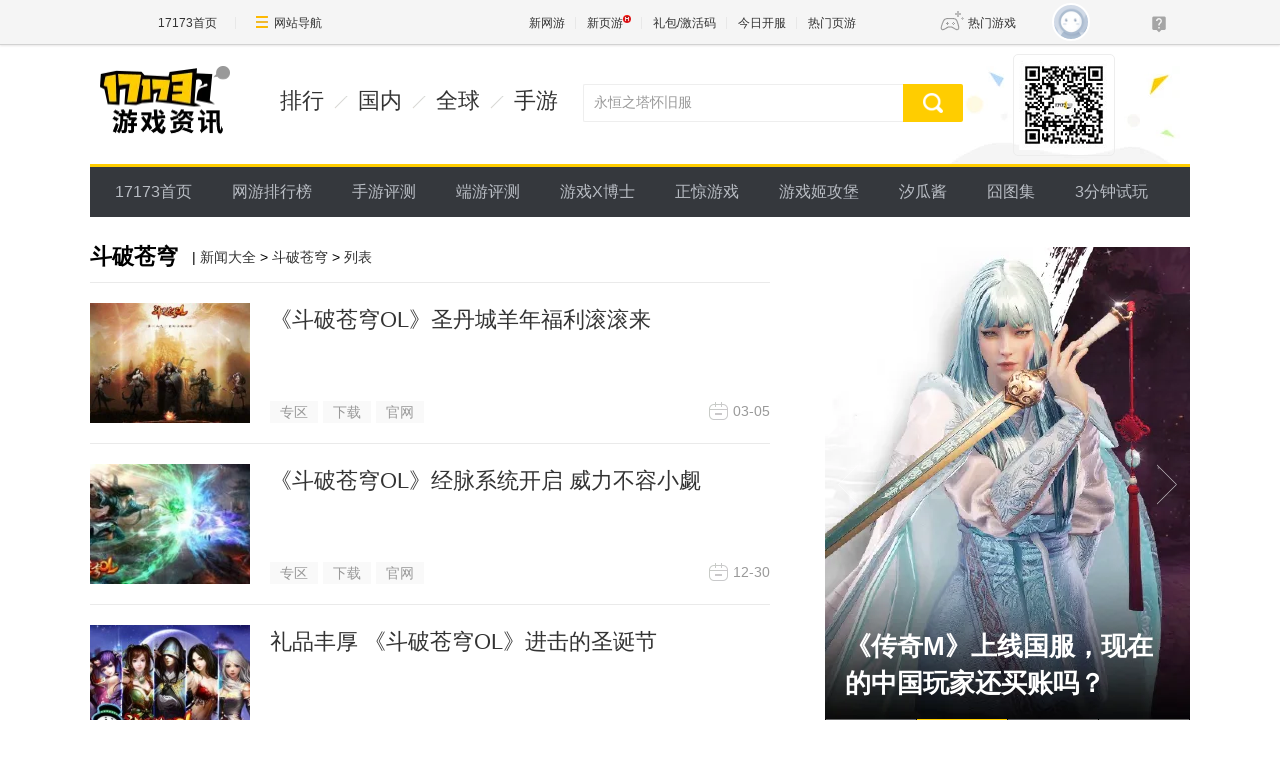

--- FILE ---
content_type: text/html
request_url: https://news.17173.com/game/dpcq.shtml
body_size: 10357
content:
<!DOCTYPE html><html lang="en"><head> 
  <meta charset="UTF-8" /> 
  <meta http-equiv="X-UA-Compatible" content="IE=Edge,Chrome=1" /> 
  <meta name="baidu-site-verification" content="PFahZqbmMF" /> 
  <meta name="keywords" content="" /> 
  <meta name="description" content="斗破苍穹_新闻中心_17173.com网络游戏第一门户,17173.com中国游戏门户站" /> 
  <meta name="pagespec-version" content="page-v01" /> 
  <meta name="360-kch-verification" content="fe5067e04876262881467e5a107859f9" />
  <title>斗破苍穹_新闻中心_17173.com网络游戏第一门户</title>












<link rel="dns-prefetch" href="//ue.17173cdn.com/" />
<link type="image/x-icon" rel="icon" href="//ue.17173cdn.com/images/lib/v1/favicon-hd.ico" />
<link type="image/x-icon" rel="shortcut icon" href="//ue.17173cdn.com/images/lib/v1/favicon.ico" />


<script src="//js.17173.com/utils.js?v=0.8.0"></script>
<script src="//ue.17173cdn.com/a/lib/slimemolds/production/js/bootstrap.js"></script>
<script type="text/javascript">
dsm.setConfig({biEnable: true});
window.pandora = {overOldPandora:true}
</script>




  <link rel="stylesheet" href="//ue.17173cdn.com/cache/lib/v2/reset-and-utils-1.0.css" /> 
  <link rel="stylesheet" href="//ue.17173cdn.com/a/news/index/2017/css/style-v2.css?v=526" /> 
  <script src="//ue.17173cdn.com/a/lib/jquery-1.11.1.min.js"></script> 
  <script src="//ue.17173cdn.com/a/lib/slick1.3.6.min.js"></script> 
  <script src="//ue.17173cdn.com/a/lib/spm_modules/focus/index.js"></script> 
  <script src="//ue.17173cdn.com/a/lib/v4/pandora.js?v=6027"></script> 
<style>
  .crumb{float:left;padding-left:1em;}
</style>


<link href="//ue.17173cdn.com/cache/lib/v1/topnav-1.0/global-topbar.css?20250601" rel="stylesheet" type="text/css" id="css-gtp" />



<script type="text/javascript" src="//ue.17173cdn.com/a/lib/vda/seed.js?20231220"></script>


<script type="text/javascript" src="//ue.17173cdn.com/a/lib/v4/pandora2.js?t=20250916"></script>
<script type="text/javascript" src="//ue.17173cdn.com/a/lib/v5/sjs/sjs.js?t=20250714"></script>


<script type="text/javascript" src="//ue.17173cdn.com/a/lib/passport/v7.9.1/js/passport.js"></script>
</head> 
 <body class="page-type-index">
<!-- -->

  <div class="wrap"> 
   
<div id="header">
  <div class="header">
    <div class="header-in" cms-node-type="dnd">
        <h1 class="logo-box">
            <a href="#" target="_blank"><img src="//ue.17173cdn.com/a/lib/logo/news.png" width="130" height="69" alt="" /></a>
        </h1>
        <div class="menu-box">
            <a href="//news.17173.com/top/" target="_blank">排行</a>
            <a href="//news.17173.com/main/no1.shtml" target="_blank">国内</a>
            <a href="//news.17173.com/main/no2.shtml" target="_blank">全球</a>
            <a href="//www.shouyou.com/" target="_blank">手游</a>
        </div>
        <div class="search-box">
            <div class="search-form">
                <form action="//search.17173.com/jsp/news.jsp" target="_blank">
                    <input type="text" class="keyword" name="keyword" value="" />
                    <button type="submit"><i class="ico ico-search"></i></button>
                </form>
            </div>
        </div>
        <div class="code-box">
            <img src="//ue.17173cdn.com/a/news/index/2017/img/code.jpg" width="90" height="90" alt="" />
        </div>
    </div>
</div>
  <div class="nav">
    <ul class="nav-list">
        <li>
            <a href="//www.17173.com/" target="_blank">17173首页</a>
        </li>
        <li>
            <a href="//top.17173.com/" target="_blank">网游排行榜</a>
        </li>
       <li>
            <a href="//newgame.17173.com/game-reviewlist.html" target="_blank">手游评测</a>
        </li>
        <li>
            <a href="//newgame.17173.com/game-demolist.html" target="_blank">端游评测</a>
        </li>
     
        <li>
            <a href="//news.17173.com/xboshi/" target="_blank">游戏X博士</a>
        </li>
        <li>
            <a href="//news.17173.com/zhengjing/" target="_blank">正惊游戏</a>
        </li>
        <li>
            <a href="//v.17173.com/so-index.html?code=JGB" target="_blank">游戏姬攻堡</a>
        </li>
        <li>
            <a href="//v.17173.com/so-index.html?code=XGJ" target="_blank">汐瓜酱</a>
        </li>
           <li>
            <a href="//news.17173.com/game/jtj.shtml" target="_blank">囧图集</a>
        </li>
         <li>
            <a href="//news.17173.com/media/" target="_blank">3分钟试玩</a>
        </li>
  
    </ul>
</div>
</div> 
   <!-- end.header --> 
   <div class="content"> 
    <div class="main"> 
     <div id="mainList"> 
      <div class="hd"> 
       <h2 class="tit">斗破苍穹</h2>
       <div class="crumb">| <a href="http://news.17173.com/game/" target="_blank">新闻大全</a> > <a href="http://newgame.17173.com/_dpcq/">斗破苍穹</a> > <a href="http://search.17173.com/newslist.jsp?channel=10009&kdid=197528" target="_blank">列表</a></div>
      </div> 
      <div class="bd" data-widget="loadlist" data-widget-category-ids="197528" data-widget-page-size="21" data-widget-page-no="2" data-widget-scroll-mode="true" data-widget-scroll-bottom="30"> 
       <ul class="ptlist ptlist-news adNewsIndexYaoWen"> 
        <li class="item" data-key="3871410_1_10009" data-gamelink>
                <div class="item-con">
                    <div class="pic">
                        <a href="http://news.17173.com/content/2015-03-05/20150305102032870.shtml" target="_blank" class="avatar">
                          <img src="//ue.17173cdn.com/a/lib/pandora/gallery/1.0.0/s.gif" width="160" height="120" alt="" style="width:160px;height:120px;background:url(//i.17173cdn.com/z6mhfw/2015/news/2015/03/05/mj0305bd01s.jpg!a-3-240x.jpg) no-repeat 50% 50% / cover" />
                        </a>
                    </div>
                    <div class="text">
                        <div class="tit"><a href="http://news.17173.com/content/2015-03-05/20150305102032870.shtml" target="_blank" >《斗破苍穹OL》圣丹城羊年福利滚滚来</a></div>
                        <div class="info">
                            <div class="c1" data-gameCodes="11569"></div>
                            <div class="c2">
                                <span class="date">
                                    <i class="ico ico-date"></i>03-05
                                </span>
                            </div>
                        </div>
                    </div>
                </div>
            </li>
            <li class="item" data-key="3825839_1_10009" data-gamelink>
                <div class="item-con">
                    <div class="pic">
                        <a href="http://news.17173.com/content/2014-12-30/20141230101309789.shtml" target="_blank" class="avatar">
                          <img src="//ue.17173cdn.com/a/lib/pandora/gallery/1.0.0/s.gif" width="160" height="120" alt="" style="width:160px;height:120px;background:url(//i.17173cdn.com/z6mhfw/2014/news/2014/12/30/mj1230be01s.jpg!a-3-240x.jpg) no-repeat 50% 50% / cover" />
                        </a>
                    </div>
                    <div class="text">
                        <div class="tit"><a href="http://news.17173.com/content/2014-12-30/20141230101309789.shtml" target="_blank" >《斗破苍穹OL》经脉系统开启 威力不容小觑</a></div>
                        <div class="info">
                            <div class="c1" data-gameCodes="11569"></div>
                            <div class="c2">
                                <span class="date">
                                    <i class="ico ico-date"></i>12-30
                                </span>
                            </div>
                        </div>
                    </div>
                </div>
            </li>
            <li class="item" data-key="3813010_1_10009" data-gamelink>
                <div class="item-con">
                    <div class="pic">
                        <a href="http://news.17173.com/content/2014-12-15/20141215095604709.shtml" target="_blank" class="avatar">
                          <img src="//ue.17173cdn.com/a/lib/pandora/gallery/1.0.0/s.gif" width="160" height="120" alt="" style="width:160px;height:120px;background:url(//i.17173cdn.com/z6mhfw/2014/news/2014/12/15/mj1215bf01s.jpg!a-3-240x.jpg) no-repeat 50% 50% / cover" />
                        </a>
                    </div>
                    <div class="text">
                        <div class="tit"><a href="http://news.17173.com/content/2014-12-15/20141215095604709.shtml" target="_blank" >礼品丰厚 《斗破苍穹OL》进击的圣诞节</a></div>
                        <div class="info">
                            <div class="c1" data-gameCodes="11569"></div>
                            <div class="c2">
                                <span class="date">
                                    <i class="ico ico-date"></i>12-15
                                </span>
                            </div>
                        </div>
                    </div>
                </div>
            </li>
            <li class="item" data-key="3773548_1_10009" data-gamelink>
                <div class="item-con">
                    <div class="pic">
                        <a href="http://news.17173.com/content/2014-10-23/20141023100907627_1.shtml" target="_blank" class="avatar">
                          <img src="//ue.17173cdn.com/a/lib/pandora/gallery/1.0.0/s.gif" width="160" height="120" alt="" style="width:160px;height:120px;background:url(//i.17173cdn.com/z6mhfw/2014/news/2014/10/23/mj1023aaa01s.jpg!a-3-240x.jpg) no-repeat 50% 50% / cover" />
                        </a>
                    </div>
                    <div class="text">
                        <div class="tit"><a href="http://news.17173.com/content/2014-10-23/20141023100907627_1.shtml" target="_blank" >《斗破苍穹OL》 “决战圣丹城”今日公测</a></div>
                        <div class="info">
                            <div class="c1" data-gameCodes="11569"></div>
                            <div class="c2">
                                <span class="date">
                                    <i class="ico ico-date"></i>10-23
                                </span>
                            </div>
                        </div>
                    </div>
                </div>
            </li>
            <li class="item" data-key="3770823_1_10009" data-gamelink>
                <div class="item-con">
                    <div class="pic">
                        <a href="http://news.17173.com/content/2014-10-20/20141020101940434.shtml" target="_blank" class="avatar">
                          <img src="//ue.17173cdn.com/a/lib/pandora/gallery/1.0.0/s.gif" width="160" height="120" alt="" style="width:160px;height:120px;background:url(//i.17173cdn.com/z6mhfw/2014/news/2014/10/20/mj1020aaa01s.jpg!a-3-240x.jpg) no-repeat 50% 50% / cover" />
                        </a>
                    </div>
                    <div class="text">
                        <div class="tit"><a href="http://news.17173.com/content/2014-10-20/20141020101940434.shtml" target="_blank" >风靡大陆 《斗破苍穹OL》斗魂系统曝光</a></div>
                        <div class="info">
                            <div class="c1" data-gameCodes="11569"></div>
                            <div class="c2">
                                <span class="date">
                                    <i class="ico ico-date"></i>10-20
                                </span>
                            </div>
                        </div>
                    </div>
                </div>
            </li>
            <li class="item" data-key="3770039_1_10009" data-gamelink>
                <div class="item-con">
                    <div class="pic">
                        <a href="http://news.17173.com/content/2014-10-18/20141018002224990_1.shtml" target="_blank" class="avatar">
                          <img src="//ue.17173cdn.com/a/lib/pandora/gallery/1.0.0/s.gif" width="160" height="120" alt="" style="width:160px;height:120px;background:url(//i.17173cdn.com/z6mhfw/2014/news/2014/10/17/mj1017fa03s.jpg!a-3-240x.jpg) no-repeat 50% 50% / cover" />
                        </a>
                    </div>
                    <div class="text">
                        <div class="tit"><a href="http://news.17173.com/content/2014-10-18/20141018002224990_1.shtml" target="_blank" >《斗破苍穹OL》新版“决战圣丹城”即将来袭</a></div>
                        <div class="info">
                            <div class="c1" data-gameCodes="11569"></div>
                            <div class="c2">
                                <span class="date">
                                    <i class="ico ico-date"></i>10-18
                                </span>
                            </div>
                        </div>
                    </div>
                </div>
            </li>
            <li class="item" data-key="3764516_1_10009" data-gamelink>
                <div class="item-con">
                    <div class="pic">
                        <a href="http://news.17173.com/content/2014-10-11/20141011094624070.shtml" target="_blank" class="avatar">
                          <img src="//ue.17173cdn.com/a/lib/pandora/gallery/1.0.0/s.gif" width="160" height="120" alt="" style="width:160px;height:120px;background:url(//i.17173cdn.com/z6mhfw/2014/news/2014/10/11/mj1011am01s.jpg!a-3-240x.jpg) no-repeat 50% 50% / cover" />
                        </a>
                    </div>
                    <div class="text">
                        <div class="tit"><a href="http://news.17173.com/content/2014-10-11/20141011094624070.shtml" target="_blank" >曝《斗破苍穹OL》GVG新玩法 血战一触即发</a></div>
                        <div class="info">
                            <div class="c1" data-gameCodes="11569"></div>
                            <div class="c2">
                                <span class="date">
                                    <i class="ico ico-date"></i>10-11
                                </span>
                            </div>
                        </div>
                    </div>
                </div>
            </li>
            <li class="item" data-key="3763583_1_10009" data-gamelink>
                <div class="item-con">
                    <div class="pic">
                        <a href="http://news.17173.com/content/2014-10-10/20141010094032064.shtml" target="_blank" class="avatar">
                          <img src="//ue.17173cdn.com/a/lib/pandora/gallery/1.0.0/s.gif" width="160" height="120" alt="" style="width:160px;height:120px;background:url(//i.17173cdn.com/z6mhfw/2014/news/2014/10/10/mj1010ai01s.jpg!a-3-240x.jpg) no-repeat 50% 50% / cover" />
                        </a>
                    </div>
                    <div class="text">
                        <div class="tit"><a href="http://news.17173.com/content/2014-10-10/20141010094032064.shtml" target="_blank" >10月23日《斗破苍穹OL》开启全民PK实战</a></div>
                        <div class="info">
                            <div class="c1" data-gameCodes="11569"></div>
                            <div class="c2">
                                <span class="date">
                                    <i class="ico ico-date"></i>10-10
                                </span>
                            </div>
                        </div>
                    </div>
                </div>
            </li>
            <li class="item" data-key="3663896_1_10009" data-gamelink>
                <div class="item-con">
                    <div class="pic">
                        <a href="http://news.17173.com/content/2014-06-08/20140608093143249_1.shtml" target="_blank" class="avatar">
                          <img src="//ue.17173cdn.com/a/lib/pandora/gallery/1.0.0/s.gif" width="160" height="120" alt="" style="width:160px;height:120px;background:url(//i.17173cdn.com/z6mhfw/2014/news/2014/06/06/mj0606ec01s.jpg!a-3-240x.jpg) no-repeat 50% 50% / cover" />
                        </a>
                    </div>
                    <div class="text">
                        <div class="tit"><a href="http://news.17173.com/content/2014-06-08/20140608093143249_1.shtml" target="_blank" >《斗破苍穹OL》世界杯系列玩法亮相 新副本开启</a></div>
                        <div class="info">
                            <div class="c1" data-gameCodes="11569"></div>
                            <div class="c2">
                                <span class="date">
                                    <i class="ico ico-date"></i>06-08
                                </span>
                            </div>
                        </div>
                    </div>
                </div>
            </li>
            <li class="item" data-key="3638173_1_10009" data-gamelink>
                <div class="item-con">
                    <div class="pic">
                        <a href="http://news.17173.com/content/2014-05-09/20140509155455334_1.shtml" target="_blank" class="avatar">
                          <img src="//ue.17173cdn.com/a/lib/pandora/gallery/1.0.0/s.gif" width="160" height="120" alt="" style="width:160px;height:120px;background:url(//i.17173cdn.com/z6mhfw/2014/news/2014/05/09/mj0509cc01s.jpg!a-3-240x.jpg) no-repeat 50% 50% / cover" />
                        </a>
                    </div>
                    <div class="text">
                        <div class="tit"><a href="http://news.17173.com/content/2014-05-09/20140509155455334_1.shtml" target="_blank" >周年纪念!斗破苍穹OL玩家答谢会视频放出</a></div>
                        <div class="info">
                            <div class="c1" data-gameCodes="11569"></div>
                            <div class="c2">
                                <span class="date">
                                    <i class="ico ico-date"></i>05-09
                                </span>
                            </div>
                        </div>
                    </div>
                </div>
            </li>
            <li class="item" data-key="3619725_1_10009" data-gamelink>
                <div class="item-con">
                    <div class="pic">
                        <a href="http://news.17173.com/content/2014-04-17/20140417142948676.shtml" target="_blank" class="avatar">
                          <img src="//ue.17173cdn.com/a/lib/pandora/gallery/1.0.0/s.gif" width="160" height="120" alt="" style="width:160px;height:120px;background:url(//i.17173cdn.com/z6mhfw/2014/news/2014/04/17/mj0417cg01s.jpg!a-3-240x.jpg) no-repeat 50% 50% / cover" />
                        </a>
                    </div>
                    <div class="text">
                        <div class="tit"><a href="http://news.17173.com/content/2014-04-17/20140417142948676.shtml" target="_blank" >大神就是你 《斗破OL》新增排行奖励系统</a></div>
                        <div class="info">
                            <div class="c1" data-gameCodes="11569"></div>
                            <div class="c2">
                                <span class="date">
                                    <i class="ico ico-date"></i>04-17
                                </span>
                            </div>
                        </div>
                    </div>
                </div>
            </li>
            <li class="item" data-key="3598077_1_10009" data-gamelink>
                <div class="item-con">
                    <div class="pic">
                        <a href="http://news.17173.com/content/2014-03-21/20140321111535589_1.shtml" target="_blank" class="avatar">
                          <img src="//ue.17173cdn.com/a/lib/pandora/gallery/1.0.0/s.gif" width="160" height="120" alt="" style="width:160px;height:120px;background:url(//i.17173cdn.com/z6mhfw/2014/news/2014/03/21/mj0321bb01s.jpg!a-3-240x.jpg) no-repeat 50% 50% / cover" />
                        </a>
                    </div>
                    <div class="text">
                        <div class="tit"><a href="http://news.17173.com/content/2014-03-21/20140321111535589_1.shtml" target="_blank" >PK掉人民币!《斗破苍穹OL》炼狱地宫今日公测</a></div>
                        <div class="info">
                            <div class="c1" data-gameCodes="11569"></div>
                            <div class="c2">
                                <span class="date">
                                    <i class="ico ico-date"></i>03-21
                                </span>
                            </div>
                        </div>
                    </div>
                </div>
            </li>
            <li class="item" data-key="3594253_1_10009" data-gamelink>
                <div class="item-con">
                    <div class="pic">
                        <a href="http://news.17173.com/content/2014-03-18/20140318094231539_1.shtml" target="_blank" class="avatar">
                          <img src="//ue.17173cdn.com/a/lib/pandora/gallery/1.0.0/s.gif" width="160" height="120" alt="" style="width:160px;height:120px;background:url(//i.17173cdn.com/z6mhfw/2014/news/2014/03/18/mj0318ae01s.jpg!a-3-240x.jpg) no-repeat 50% 50% / cover" />
                        </a>
                    </div>
                    <div class="text">
                        <div class="tit"><a href="http://news.17173.com/content/2014-03-18/20140318094231539_1.shtml" target="_blank" >新装备诞生!《斗破苍穹OL》徽章系统详解</a></div>
                        <div class="info">
                            <div class="c1" data-gameCodes="11569"></div>
                            <div class="c2">
                                <span class="date">
                                    <i class="ico ico-date"></i>03-18
                                </span>
                            </div>
                        </div>
                    </div>
                </div>
            </li>
            <li class="item" data-key="3589470_1_10009" data-gamelink>
                <div class="item-con">
                    <div class="pic">
                        <a href="http://news.17173.com/content/2014-03-12/20140312112418416_1.shtml" target="_blank" class="avatar">
                          <img src="//ue.17173cdn.com/a/lib/pandora/gallery/1.0.0/s.gif" width="160" height="120" alt="" style="width:160px;height:120px;background:url(//i.17173cdn.com/z6mhfw/2014/news/2014/03/12/mj0312bj01s.jpg!a-3-240x.jpg) no-repeat 50% 50% / cover" />
                        </a>
                    </div>
                    <div class="text">
                        <div class="tit"><a href="http://news.17173.com/content/2014-03-12/20140312112418416_1.shtml" target="_blank" >斗破苍穹OL答谢会首曝新版“炼狱地宫”</a></div>
                        <div class="info">
                            <div class="c1" data-gameCodes="11569"></div>
                            <div class="c2">
                                <span class="date">
                                    <i class="ico ico-date"></i>03-12
                                </span>
                            </div>
                        </div>
                    </div>
                </div>
            </li>
            <li class="item" data-key="3567357_1_10009" data-gamelink>
                <div class="item-con">
                    <div class="pic">
                        <a href="http://news.17173.com/content/2014-02-14/20140214155306612_1.shtml" target="_blank" class="avatar">
                          <img src="//ue.17173cdn.com/a/lib/pandora/gallery/1.0.0/s.gif" width="160" height="120" alt="" style="width:160px;height:120px;background:url(//i.17173cdn.com/z6mhfw/2014/news/2014/02/14/mj0214cd01s.jpg!a-3-240x.jpg) no-repeat 50% 50% / cover" />
                        </a>
                    </div>
                    <div class="text">
                        <div class="tit"><a href="http://news.17173.com/content/2014-02-14/20140214155306612_1.shtml" target="_blank" >相会在《斗破苍穹OL》 情人节玩家恩爱秀 </a></div>
                        <div class="info">
                            <div class="c1" data-gameCodes="11569"></div>
                            <div class="c2">
                                <span class="date">
                                    <i class="ico ico-date"></i>02-14
                                </span>
                            </div>
                        </div>
                    </div>
                </div>
            </li>
            <li class="item" data-key="3521395_1_10009" data-gamelink>
                <div class="item-con">
                    <div class="pic">
                        <a href="http://news.17173.com/content/2013-12-19/20131219115323119_1.shtml" target="_blank" class="avatar">
                          <img src="//ue.17173cdn.com/a/lib/pandora/gallery/1.0.0/s.gif" width="160" height="120" alt="" style="width:160px;height:120px;background:url(//i.17173cdn.com/z6mhfw/2013/news/2013/12/19/mj1219bu01s.jpg!a-3-240x.jpg) no-repeat 50% 50% / cover" />
                        </a>
                    </div>
                    <div class="text">
                        <div class="tit"><a href="http://news.17173.com/content/2013-12-19/20131219115323119_1.shtml" target="_blank" >《斗破苍穹OL》新版今日上线 PVP新地图曝光</a></div>
                        <div class="info">
                            <div class="c1" data-gameCodes="11569"></div>
                            <div class="c2">
                                <span class="date">
                                    <i class="ico ico-date"></i>12-19
                                </span>
                            </div>
                        </div>
                    </div>
                </div>
            </li>
            <li class="item" data-key="3431517_1_10009" data-gamelink>
                <div class="item-con">
                    <div class="pic">
                        <a href="http://news.17173.com/content/2013-09-17/20130917103257934_1.shtml" target="_blank" class="avatar">
                          <img src="//ue.17173cdn.com/a/lib/pandora/gallery/1.0.0/s.gif" width="160" height="120" alt="" style="width:160px;height:120px;background:url(//i.17173cdn.com/z6mhfw/2013/news/2013/09/17/mj0917tyc01s.jpg!a-3-240x.jpg) no-repeat 50% 50% / cover" />
                        </a>
                    </div>
                    <div class="text">
                        <div class="tit"><a href="http://news.17173.com/content/2013-09-17/20130917103257934_1.shtml" target="_blank" >斗破苍穹OL“厄难劫”今公测 小医仙剧情开启</a></div>
                        <div class="info">
                            <div class="c1" data-gameCodes="11569"></div>
                            <div class="c2">
                                <span class="date">
                                    <i class="ico ico-date"></i>09-17
                                </span>
                            </div>
                        </div>
                    </div>
                </div>
            </li>
            <li class="item" data-key="3425611_1_10009" data-gamelink>
                <div class="item-con">
                    <div class="pic">
                        <a href="http://news.17173.com/content/2013-09-11/20130911094209241_1.shtml" target="_blank" class="avatar">
                          <img src="//ue.17173cdn.com/a/lib/pandora/gallery/1.0.0/s.gif" width="160" height="120" alt="" style="width:160px;height:120px;background:url(//i.17173cdn.com/z6mhfw/2013/news/2013/09/11/mj0911au01s.jpg!a-3-240x.jpg) no-repeat 50% 50% / cover" />
                        </a>
                    </div>
                    <div class="text">
                        <div class="tit"><a href="http://news.17173.com/content/2013-09-11/20130911094209241_1.shtml" target="_blank" >小林志玲加盟《斗破苍穹OL》饰演双面小医仙</a></div>
                        <div class="info">
                            <div class="c1" data-gameCodes="11569"></div>
                            <div class="c2">
                                <span class="date">
                                    <i class="ico ico-date"></i>09-11
                                </span>
                            </div>
                        </div>
                    </div>
                </div>
            </li>
            <li class="item" data-key="3419444_1_10009" data-gamelink>
                <div class="item-con">
                    <div class="pic">
                        <a href="http://news.17173.com/content/2013-09-05/20130905104532750_1.shtml" target="_blank" class="avatar">
                          <img src="//ue.17173cdn.com/a/lib/pandora/gallery/1.0.0/s.gif" width="160" height="120" alt="" style="width:160px;height:120px;background:url(//i.17173cdn.com/z6mhfw/2013/news/2013/09/05/mj0905ag01s.jpg!a-3-240x.jpg) no-repeat 50% 50% / cover" />
                        </a>
                    </div>
                    <div class="text">
                        <div class="tit"><a href="http://news.17173.com/content/2013-09-05/20130905104532750_1.shtml" target="_blank" >斗破OL公布资料片“厄难劫”双面小医仙现身</a></div>
                        <div class="info">
                            <div class="c1" data-gameCodes="11569"></div>
                            <div class="c2">
                                <span class="date">
                                    <i class="ico ico-date"></i>09-05
                                </span>
                            </div>
                        </div>
                    </div>
                </div>
            </li>
            <li class="item" data-key="3417449_1_10009" data-gamelink>
                <div class="item-con">
                    <div class="pic">
                        <a href="http://news.17173.com/content/2013-09-03/20130903115543320_1.shtml" target="_blank" class="avatar">
                          <img src="//ue.17173cdn.com/a/lib/pandora/gallery/1.0.0/s.gif" width="160" height="120" alt="" style="width:160px;height:120px;background:url(//i.17173cdn.com/z6mhfw/2013/news/2013/09/03/gxy0903bg01s.jpg!a-3-240x.jpg) no-repeat 50% 50% / cover" />
                        </a>
                    </div>
                    <div class="text">
                        <div class="tit"><a href="http://news.17173.com/content/2013-09-03/20130903115543320_1.shtml" target="_blank" >《斗破苍穹OL》获“十万个冷笑话”加盟</a></div>
                        <div class="info">
                            <div class="c1" data-gameCodes="11569"></div>
                            <div class="c2">
                                <span class="date">
                                    <i class="ico ico-date"></i>09-03
                                </span>
                            </div>
                        </div>
                    </div>
                </div>
            </li> 
       </ul> 
       <ul class="ptlist ptlist-news" data-role="list"> 
        <script type="text/x-handlebars">[[#each list]]
                          <li class="item" data-key="">
                              <div class="item-con">
                                  [[#if imgPath]]
                                    <div class="pic">
                                      <a href="[[pageUrl]]" target="_blank" class="avatar">
                                      <img src="//ue.17173cdn.com/a/lib/pandora/gallery/1.0.0/s.gif" width="160" height="120" alt="[[imgTitle]]" style="width:160px;height:120px;background:url([[removeMagic imgPath]]!a-3-240x.jpg) no-repeat 50% 50% / cover" />
                                      </a>
                                    </div>
                                  [[else]]
                                    [[#if imageList]]
                                    <div class="pic">
                                      <a href="[[pageUrl]]" target="_blank" class="avatar">
                                      <img src="//ue.17173cdn.com/a/lib/pandora/gallery/1.0.0/s.gif" width="160" height="120" alt="[[imgTitle]]" style="width:160px;height:120px;background:url([[getImg '' true]]!a-3-240x.jpg) no-repeat 50% 50% / cover" />
                                      </a>
                                    </div>
                                    [[/if]]
                                  [[/if]]
                                  <div class="text">
                                      <div class="tit"><a href="[[pageUrl]]" target="_blank">[[title]]</a></div>
                                      <div class="info">
                                          <div class="c1" data-gamecodes="[[oldGameCodes]]"></div>
                                          <div class="c2">
                                              <span class="date">
                                                  <i class="ico ico-date"></i>[[dateFormat publishTime 'm-d']]
                                              </span>
                                          </div>
                                      </div>
                                  </div>
                              </div>
                          </li>
                      [[/each]]</script> 
       </ul> 
        
       
<style type="text/css">.pagination{margin:50px auto}.pagination ul{display:table;margin:0 auto}.pagination li{display:table-cell;line-height:34px}.pagination li.selected a{color:#fff;background:#ffcd00;border:0}.pagination a{display:block;min-width:34px;padding:0 .5em;margin:0 3px;font-size:16px;color:#999;text-align:center;border:1px solid #eaeced;-webkit-box-sizing:border-box;box-sizing:border-box}</style>


	<div class="pagination">
	  <ul>
	    
	    
	    
	    <li class="page selected"><a href="http://news.17173.com/game/dpcq.shtml" class="current" alt="">1</a></li>
	    
	    
	    
	    <li class="page "><a href="http://news.17173.com/game/dpcq_1.shtml" class="" alt="">2</a></li>
	    
	    
	    
	    <li class="page "><a href="http://news.17173.com/game/dpcq_2.shtml" class="" alt="">3</a></li>
	    
	    
	    
	    <li class="page "><a href="http://news.17173.com/game/dpcq_3.shtml" class="" alt="">4</a></li>
	    
	    
	    
	    <li class="page "><a href="http://news.17173.com/game/dpcq_4.shtml" class="" alt="">5</a></li>
	    
	    
	    
	    
	    
	    
	    
	    
	    
	    <li class="next"><a href="http://news.17173.com/game/dpcq_1.shtml">下一页</a></li>
	    <li class="last"><a href="http://news.17173.com/game/dpcq_7.shtml">末页</a></li>
	    
	  </ul>
	</div>
 
      </div> 
     </div> 
    </div> 
    <!-- end.main --> 
    <div class="side"> 
     <div class="focus">
    <ul class="focus-list" data-ui-mark="list">
    </ul>
    <div class="focus-nav">
        <div class="focus-nav-bar" data-ui-mark="nav">
        </div>
    </div>
    <a href="javascript:;" class="btn-focus btn-focus-prev" data-ui-mark="prev"></a>
    <a href="javascript:;" class="btn-focus btn-focus-next" data-ui-mark="next"></a>
</div> 
     <div class="rec-reading"> 
      <div class="hd">
    <h2 class="tit">推荐阅读</h2>
</div>
<div class="bd">
    <ul class="ptlist ptlist-reading">
        
        <li class="item">
            <a href="//news.17173.com/content/01182026/003055254_1.shtml" target="_blank" class="item-con">
                <i class="line"></i>
                <div class="pic">
                  
                    
                    <img src="//i.17173cdn.com/2fhnvk/YWxqaGBf/cms3/qneikWbtpdfcuEe.png!a-3-240x.jpg" width="100" height="75" alt="" />
                    
                  
                </div>
                <div class="text">
                    <div class="tit">怀旧周报：即将上线？洛奇虚幻5重制画面公开，舅舅党爆暴雪多款新作</div>
                    <p class="dec"> 洛奇 - 虚幻5 - 魔兽世界 </p>
                </div>
            </a>
        </li>
        
        <li class="item">
            <a href="//news.17173.com/content/01162026/101726078.shtml" target="_blank" class="item-con">
                <i class="line"></i>
                <div class="pic">
                  
                    <img src="//i.17173cdn.com/2fhnvk/YWxqaGBf/cms3/YmijwDbtpcjsrel.png!a-3-240x.jpg" width="100" height="75" alt="" />
                  
                </div>
                <div class="text">
                    <div class="tit">真能搞钱、真有搞头？！2026刚开年，新形态MMO就火了</div>
                    <p class="dec"> 逆水寒 - MMO - 十日服 </p>
                </div>
            </a>
        </li>
        
        <li class="item">
            <a href="//news.17173.com/content/01122026/101401034_1.shtml" target="_blank" class="item-con">
                <i class="line"></i>
                <div class="pic">
                  
                    <img src="//i.17173cdn.com/2fhnvk/YWxqaGBf/cms3/BVqmxtbtoxFwxox.png!a-3-240x.jpg" width="100" height="75" alt="" />
                  
                </div>
                <div class="text">
                    <div class="tit">热点预告：又一开放世界新作首测定档！腾讯2026年首款新作公测炸场</div>
                    <p class="dec"> 魔兽世界 - DNF手游 - 原神 </p>
                </div>
            </a>
        </li>
        
        <li class="item">
            <a href="//news.17173.com/content/01122026/095351698_1.shtml" target="_blank" class="item-con">
                <i class="line"></i>
                <div class="pic">
                  
                    <img src="//i.17173cdn.com/2fhnvk/YWxqaGBf/cms3/lbYidzbtoxEsbos.png!a-3-240x.jpg" width="100" height="75" alt="" />
                  
                </div>
                <div class="text">
                    <div class="tit">热游情报：PV播放破千万！网易新作引爆期待，LOL一口气续百年证书</div>
                    <p class="dec"> 遗忘之海 - 世界大战 - 星际争霸 </p>
                </div>
            </a>
        </li>
        
        <li class="item">
            <a href="//news.17173.com/content/01112026/070008536_1.shtml" target="_blank" class="item-con">
                <i class="line"></i>
                <div class="pic">
                  
                    
                    <img src="//i.17173cdn.com/2fhnvk/YWxqaGBf/cms3/yCwVcabtourlzki.png!a-3-240x.jpg" width="100" height="75" alt="" />
                    
                  
                </div>
                <div class="text">
                    <div class="tit">怀旧周报：网易元老级梦幻策划正式离职，暴雪嘉年华压轴新游有信了？</div>
                    <p class="dec"> 梦幻西游 - 英雄联盟 - 天下贰·经典版 </p>
                </div>
            </a>
        </li>
        
    </ul>
</div> 
     </div> 
     <!-- end.red-reading --> 
     <div class="hao-welfare"> 
      <div class="hd"> 
       <h2 class="tit">发号福利</h2> 
       <div class="more"> 
        <a href="http://hao.17173.com/" target="_blank">更多»</a> 
       </div> 
      </div> 
      <div class="bd js-tab"> 
       <ul class="tab"> 
        <li><a href="javascript:;">网游</a></li> 
        <li><a href="javascript:;">手游</a></li> 
        <li><a href="javascript:;">页游</a></li> 
       </ul> 
       <div class="tab-pn"> 
        <div> 
         <ul class="list">
    
    <li class="item">
        <a href="//hao.17173.com/gift-info-54734.html" target="_blank" class="art-item">
            <span class="date">01-16</span>
            <div class="tit">
                <span class="game">依盖之书 &#183;</span>
                <span class="gift">17173独家周礼包黑卫觉醒（143）</span>
            </div>
            <span class="comm-btn">抢号</span>
        </a>
    </li>
    
    <li class="item">
        <a href="//hao.17173.com/gift-info-54733.html" target="_blank" class="art-item">
            <span class="date">01-15</span>
            <div class="tit">
                <span class="game">千年3 &#183;</span>
                <span class="gift">【爆装2区】17173特权礼包</span>
            </div>
            <span class="comm-btn">抢号</span>
        </a>
    </li>
    
    <li class="item">
        <a href="//hao.17173.com/gift-info-54725.html" target="_blank" class="art-item">
            <span class="date">01-13</span>
            <div class="tit">
                <span class="game">醉逍遥 &#183;</span>
                <span class="gift">【吉星高照】专属礼包</span>
            </div>
            <span class="comm-btn">抢号</span>
        </a>
    </li>
    
    <li class="item">
        <a href="//hao.17173.com/gift-info-54724.html" target="_blank" class="art-item">
            <span class="date">01-13</span>
            <div class="tit">
                <span class="game">永恒之塔：亚特雷亚（怀中怀） &#183;</span>
                <span class="gift">龙影重现173媒体礼包</span>
            </div>
            <span class="comm-btn">抢号</span>
        </a>
    </li>
    
    <li class="item">
        <a href="//hao.17173.com/gift-info-54723.html" target="_blank" class="art-item">
            <span class="date">01-12</span>
            <div class="tit">
                <span class="game">新天下无双 &#183;</span>
                <span class="gift">新服专属礼包</span>
            </div>
            <span class="comm-btn">抢号</span>
        </a>
    </li>
    
    <li class="item">
        <a href="//hao.17173.com/gift-info-54717.html" target="_blank" class="art-item">
            <span class="date">01-07</span>
            <div class="tit">
                <span class="game">传奇世界 &#183;</span>
                <span class="gift">17173财运礼包</span>
            </div>
            <span class="comm-btn">抢号</span>
        </a>
    </li>
    
    <li class="item">
        <a href="//hao.17173.com/gift-info-54716.html" target="_blank" class="art-item">
            <span class="date">01-05</span>
            <div class="tit">
                <span class="game">龙之谷怀旧服 &#183;</span>
                <span class="gift">17173·第一桶金礼包</span>
            </div>
            <span class="comm-btn">抢号</span>
        </a>
    </li>
    
    <li class="item">
        <a href="//hao.17173.com/gift-info-54710.html" target="_blank" class="art-item">
            <span class="date">01-04</span>
            <div class="tit">
                <span class="game">艾尔之光 &#183;</span>
                <span class="gift">2026新手礼包</span>
            </div>
            <span class="comm-btn">抢号</span>
        </a>
    </li>
    
    <li class="item">
        <a href="//hao.17173.com/gift-info-54705.html" target="_blank" class="art-item">
            <span class="date">12-30</span>
            <div class="tit">
                <span class="game">问道 &#183;</span>
                <span class="gift">经典丙午尊享礼包</span>
            </div>
            <span class="comm-btn">抢号</span>
        </a>
    </li>
    
    <li class="item">
        <a href="//hao.17173.com/gift-info-54704.html" target="_blank" class="art-item">
            <span class="date">12-26</span>
            <div class="tit">
                <span class="game">兵王 &#183;</span>
                <span class="gift">17173专享礼包</span>
            </div>
            <span class="comm-btn">抢号</span>
        </a>
    </li>
    
</ul> 
        </div> 
        <div style="display:none"> 
         <ul class="list">
    
    <li class="item">
        <a href="//hao.17173.com/gift-info-54732.html" target="_blank" class="art-item">
            <span class="date">01-15</span>
            <div class="tit">
                <span class="game">放开那三国2 &#183;</span>
                <span class="gift"> 一月独家周礼包（二）</span>
            </div>
            <span class="comm-btn">抢号</span>
        </a>
    </li>
    
    <li class="item">
        <a href="//hao.17173.com/gift-info-54731.html" target="_blank" class="art-item">
            <span class="date">01-15</span>
            <div class="tit">
                <span class="game">放开那三国 &#183;</span>
                <span class="gift">一月独家周礼包（二）</span>
            </div>
            <span class="comm-btn">抢号</span>
        </a>
    </li>
    
    <li class="item">
        <a href="//hao.17173.com/gift-info-54730.html" target="_blank" class="art-item">
            <span class="date">01-15</span>
            <div class="tit">
                <span class="game">航海王强者之路 &#183;</span>
                <span class="gift"> 一月独家周礼包（二）</span>
            </div>
            <span class="comm-btn">抢号</span>
        </a>
    </li>
    
    <li class="item">
        <a href="//hao.17173.com/gift-info-54720.html" target="_blank" class="art-item">
            <span class="date">01-07</span>
            <div class="tit">
                <span class="game">放开那三国2 &#183;</span>
                <span class="gift">一月独家周礼包（一）</span>
            </div>
            <span class="comm-btn">抢号</span>
        </a>
    </li>
    
    <li class="item">
        <a href="//hao.17173.com/gift-info-54719.html" target="_blank" class="art-item">
            <span class="date">01-07</span>
            <div class="tit">
                <span class="game">放开那三国 &#183;</span>
                <span class="gift">一月独家周礼包（一）</span>
            </div>
            <span class="comm-btn">抢号</span>
        </a>
    </li>
    
    <li class="item">
        <a href="//hao.17173.com/gift-info-54718.html" target="_blank" class="art-item">
            <span class="date">01-07</span>
            <div class="tit">
                <span class="game">航海王强者之路 &#183;</span>
                <span class="gift">一月独家周礼包（一）</span>
            </div>
            <span class="comm-btn">抢号</span>
        </a>
    </li>
    
    <li class="item">
        <a href="//hao.17173.com/gift-info-54701.html" target="_blank" class="art-item">
            <span class="date">12-24</span>
            <div class="tit">
                <span class="game">放开那三国2 &#183;</span>
                <span class="gift">十二月独家周礼包（四）</span>
            </div>
            <span class="comm-btn">抢号</span>
        </a>
    </li>
    
    <li class="item">
        <a href="//hao.17173.com/gift-info-54700.html" target="_blank" class="art-item">
            <span class="date">12-24</span>
            <div class="tit">
                <span class="game">放开那三国 &#183;</span>
                <span class="gift">十二月独家周礼包（四）</span>
            </div>
            <span class="comm-btn">抢号</span>
        </a>
    </li>
    
    <li class="item">
        <a href="//hao.17173.com/gift-info-54684.html" target="_blank" class="art-item">
            <span class="date">12-17</span>
            <div class="tit">
                <span class="game">放开那三国2 &#183;</span>
                <span class="gift"> 十二月独家周礼包（三）</span>
            </div>
            <span class="comm-btn">抢号</span>
        </a>
    </li>
    
    <li class="item">
        <a href="//hao.17173.com/gift-info-54683.html" target="_blank" class="art-item">
            <span class="date">12-17</span>
            <div class="tit">
                <span class="game">放开那三国 &#183;</span>
                <span class="gift">十二月独家周礼包（三）</span>
            </div>
            <span class="comm-btn">抢号</span>
        </a>
    </li>
    
</ul> 
        </div> 
        <div style="display:none"> 
         <ul class="list">
    
    <li class="item">
        <a href="//hao.yeyou.com/gift-info-54729.html" target="_blank" class="art-item">
            <span class="date">01-14</span>
            <div class="tit">
                <span class="game">山河图志 &#183;</span>
                <span class="gift">U7U8荣耀礼包</span>
            </div>
            <span class="comm-btn">抢号</span>
        </a>
    </li>
    
    <li class="item">
        <a href="//hao.yeyou.com/gift-info-54728.html" target="_blank" class="art-item">
            <span class="date">01-14</span>
            <div class="tit">
                <span class="game">原始传奇 &#183;</span>
                <span class="gift">U7U8尊享礼包</span>
            </div>
            <span class="comm-btn">抢号</span>
        </a>
    </li>
    
    <li class="item">
        <a href="//hao.yeyou.com/gift-info-54727.html" target="_blank" class="art-item">
            <span class="date">01-14</span>
            <div class="tit">
                <span class="game">美人传 &#183;</span>
                <span class="gift">U7U8尊享礼包</span>
            </div>
            <span class="comm-btn">抢号</span>
        </a>
    </li>
    
    <li class="item">
        <a href="//hao.yeyou.com/gift-info-54726.html" target="_blank" class="art-item">
            <span class="date">01-14</span>
            <div class="tit">
                <span class="game">新倚天屠龙记H5 &#183;</span>
                <span class="gift">U7U8青铜礼包</span>
            </div>
            <span class="comm-btn">抢号</span>
        </a>
    </li>
    
    <li class="item">
        <a href="//hao.yeyou.com/gift-info-54721.html" target="_blank" class="art-item">
            <span class="date">01-08</span>
            <div class="tit">
                <span class="game">4366传奇正传 &#183;</span>
                <span class="gift">4366游戏2026传奇正传5分钟霸服礼包</span>
            </div>
            <span class="comm-btn">抢号</span>
        </a>
    </li>
    
    <li class="item">
        <a href="//hao.yeyou.com/gift-info-54715.html" target="_blank" class="art-item">
            <span class="date">01-05</span>
            <div class="tit">
                <span class="game">美人传 &#183;</span>
                <span class="gift">63YY网页游戏黄金礼包</span>
            </div>
            <span class="comm-btn">抢号</span>
        </a>
    </li>
    
    <li class="item">
        <a href="//hao.yeyou.com/gift-info-54714.html" target="_blank" class="art-item">
            <span class="date">01-05</span>
            <div class="tit">
                <span class="game">大战国 &#183;</span>
                <span class="gift">63YY网页游戏铂金礼包</span>
            </div>
            <span class="comm-btn">抢号</span>
        </a>
    </li>
    
    <li class="item">
        <a href="//hao.yeyou.com/gift-info-54713.html" target="_blank" class="art-item">
            <span class="date">01-05</span>
            <div class="tit">
                <span class="game">七雄争霸 &#183;</span>
                <span class="gift">63YY网页游戏白银礼包</span>
            </div>
            <span class="comm-btn">抢号</span>
        </a>
    </li>
    
    <li class="item">
        <a href="//hao.yeyou.com/gift-info-54712.html" target="_blank" class="art-item">
            <span class="date">01-05</span>
            <div class="tit">
                <span class="game">小小曹操传 &#183;</span>
                <span class="gift">63YY网页游戏青铜礼包</span>
            </div>
            <span class="comm-btn">抢号</span>
        </a>
    </li>
    
    <li class="item">
        <a href="//hao.yeyou.com/gift-info-54709.html" target="_blank" class="art-item">
            <span class="date">12-31</span>
            <div class="tit">
                <span class="game">大战国 &#183;</span>
                <span class="gift">63YY网页游戏青铜礼包</span>
            </div>
            <span class="comm-btn">抢号</span>
        </a>
    </li>
    
</ul> 
        </div> 
       </div> 
      </div> 
     </div> 
     <!-- end.hao-welfare --> 
     <div class="game-test"> 
      <div class="hd">
      <h2 class="tit">
        新游测试表
      </h2>
      
      <div class="more"><a href="//newgame.17173.com/testing-list.html" target="_blank">更多»</a></div>
      
</div>
<div class="bd">
    <div class="test-hd">
        <div class="c1">日期</div>
        <div class="c2">
            <div class="game">游戏</div>
            <div class="state">状态</div>
        </div>
    </div>
    <div class="test-bd">
        <ul class="list">
          
            <li>
                <a href="//newgame.17173.com/game-info-1037285.html" target="_blank">
                    <div class="c1">01-22</div>
                    <div class="c2">
                        <div class="game">Sea of Thieves: 2025 Edition</div>
                        <div class="state">盗贼之海 第18赛季：第二幕</div>
                    </div>
                </a>
            </li>
          
            <li>
                <a href="//newgame.17173.com/game-info-1036080.html" target="_blank">
                    <div class="c1">01-22</div>
                    <div class="c2">
                        <div class="game">恶意不息</div>
                        <div class="state">合作模式</div>
                    </div>
                </a>
            </li>
          
            <li>
                <a href="//newgame.17173.com/game-info-10898.html" target="_blank">
                    <div class="c1">01-22</div>
                    <div class="c2">
                        <div class="game">英雄联盟</div>
                        <div class="state">瑞兽闹新春回归</div>
                    </div>
                </a>
            </li>
          
            <li>
                <a href="//newgame.17173.com/game-info-1046957.html" target="_blank">
                    <div class="c1">01-21</div>
                    <div class="c2">
                        <div class="game">小爪爪</div>
                        <div class="state">重大更新</div>
                    </div>
                </a>
            </li>
          
            <li>
                <a href="//newgame.17173.com/game-info-1046927.html" target="_blank">
                    <div class="c1">01-21</div>
                    <div class="c2">
                        <div class="game">云之国</div>
                        <div class="state">神之宝库</div>
                    </div>
                </a>
            </li>
          
            <li>
                <a href="//newgame.17173.com/game-info-1000555.html" target="_blank">
                    <div class="c1">01-20</div>
                    <div class="c2">
                        <div class="game">仙侠世界2</div>
                        <div class="state">仙山踏春</div>
                    </div>
                </a>
            </li>
          
            <li>
                <a href="//newgame.17173.com/game-info-43.html" target="_blank">
                    <div class="c1">01-20</div>
                    <div class="c2">
                        <div class="game">大话西游2经典版</div>
                        <div class="state">龙战八方</div>
                    </div>
                </a>
            </li>
          
            <li>
                <a href="//newgame.17173.com/game-info-1046947.html" target="_blank">
                    <div class="c1">01-20</div>
                    <div class="c2">
                        <div class="game">暗月十二</div>
                        <div class="state">海外上线</div>
                    </div>
                </a>
            </li>
          
            <li>
                <a href="//newgame.17173.com/game-info-1043733.html" target="_blank">
                    <div class="c1">01-20</div>
                    <div class="c2">
                        <div class="game">妖谈：百鬼夜行</div>
                        <div class="state">九尾异闻</div>
                    </div>
                </a>
            </li>
          
            <li>
                <a href="//newgame.17173.com/game-info-1038980.html" target="_blank">
                    <div class="c1">01-19</div>
                    <div class="c2">
                        <div class="game">兽猎突袭</div>
                        <div class="state">浣熊无畏者</div>
                    </div>
                </a>
            </li>
          
        </ul>
    </div>
</div> 
     </div> 
     <!-- end.gametest --> 
     <div class="game-rank bi-waiting-list"> 
      <div class="hd">
    <h2 class="tit">新游期待榜</h2>
    
    <div class="more"><a href="//top.17173.com/list-1-0-0-0-0-0-0-0-0-0-1.html" target="_blank">更多»</a></div>
    
</div>
<div class="bd">
    <div class="rank-hd">
        <div class="c1">排名</div>
        <div class="c2">游戏</div>
        <div class="c3">
            <div class="num">票数</div>
            <div class="state">升降</div>
        </div>
    </div>
    <div class="rank-bd">
        <ul class="list js-rank">
            
            <li>
                <a href="//newgame.17173.com/game-info-1034731.html" target="_blank">
                    <div class="c1"><em>1</em>
                    </div>
                    <div class="c2"><span class="name"><i class="line"></i>地下城与勇士：OverKill</span>
                    </div>
                    <div class="c3">
                        <div class="num">247679</div>
                        <div class="state">
                        
                        
                            <i class="ico ico-nor"></i>
                        
                        
                        </div>
                    </div>
                    <div class="c4">
                        <img src="//i.17173cdn.com/0561y4/YWxqaGBf/gamebase/game-cover-horizontal/aehuHabtixqfFfu.jpg!a-3-480x.jpg" width="365" height="177" alt="地下城与勇士：OverKill" />
                        <b class="mask"></b>
                    </div>
                </a>
            </li>
            
            <li>
                <a href="//newgame.17173.com/game-info-1036717.html" target="_blank">
                    <div class="c1"><em>1</em>
                    </div>
                    <div class="c2"><span class="name"><i class="line"></i>洛克王国：世界</span>
                    </div>
                    <div class="c3">
                        <div class="num">243809</div>
                        <div class="state">
                        
                        
                            <i class="ico ico-nor"></i>
                        
                        
                        </div>
                    </div>
                    <div class="c4">
                        <img src="//i.17173cdn.com/0561y4/YWxqaGBf/gamebase/game-cover-horizontal/lCVsVpbtiwFuDsy.png!a-3-480x.jpg" width="365" height="177" alt="洛克王国：世界" />
                        <b class="mask"></b>
                    </div>
                </a>
            </li>
            
            <li>
                <a href="//newgame.17173.com/game-info-1034888.html" target="_blank">
                    <div class="c1"><em>1</em>
                    </div>
                    <div class="c2"><span class="name"><i class="line"></i>王者荣耀世界</span>
                    </div>
                    <div class="c3">
                        <div class="num">236413</div>
                        <div class="state">
                        
                        
                            <i class="ico ico-nor"></i>
                        
                        
                        </div>
                    </div>
                    <div class="c4">
                        <img src="//i.17173cdn.com/0561y4/YWxqaGBf/gamebase/game-cover-horizontal/JERllAbptiDpEno.jpg!a-3-480x.jpg" width="365" height="177" alt="王者荣耀世界" />
                        <b class="mask"></b>
                    </div>
                </a>
            </li>
            
            <li>
                <a href="//newgame.17173.com/game-info-1036689.html" target="_blank">
                    <div class="c1"><em>1</em>
                    </div>
                    <div class="c2"><span class="name"><i class="line"></i>异环</span>
                    </div>
                    <div class="c3">
                        <div class="num">221994</div>
                        <div class="state">
                        
                        
                            <i class="ico ico-nor"></i>
                        
                        
                        </div>
                    </div>
                    <div class="c4">
                        <img src="//i.17173cdn.com/0561y4/YWxqaGBf/gamebase/game-cover-horizontal/WDsmcibtlunlhna.webp!a-3-480x.jpg" width="365" height="177" alt="异环" />
                        <b class="mask"></b>
                    </div>
                </a>
            </li>
            
            <li>
                <a href="//newgame.17173.com/game-info-1034723.html" target="_blank">
                    <div class="c1"><em>1</em>
                    </div>
                    <div class="c2"><span class="name"><i class="line"></i>完美新世界</span>
                    </div>
                    <div class="c3">
                        <div class="num">206862</div>
                        <div class="state">
                        
                        
                            <i class="ico ico-nor"></i>
                        
                        
                        </div>
                    </div>
                    <div class="c4">
                        <img src="//i.17173cdn.com/0561y4/YWxqaGBf/gamebase/game-cover-horizontal/iipfWObtcworffp.jpg!a-3-480x.jpg" width="365" height="177" alt="完美新世界" />
                        <b class="mask"></b>
                    </div>
                </a>
            </li>
            
            <li>
                <a href="//newgame.17173.com/game-info-1035154.html" target="_blank">
                    <div class="c1"><em>1</em>
                    </div>
                    <div class="c2"><span class="name"><i class="line"></i>百面千相</span>
                    </div>
                    <div class="c3">
                        <div class="num">194679</div>
                        <div class="state">
                        
                        
                            <i class="ico ico-nor"></i>
                        
                        
                        </div>
                    </div>
                    <div class="c4">
                        <img src="//i.17173cdn.com/0561y4/YWxqaGBf/gamebase/game-cover-horizontal/yqXdnUbqrpwstxe.jpg!a-3-480x.jpg" width="365" height="177" alt="百面千相" />
                        <b class="mask"></b>
                    </div>
                </a>
            </li>
            
            <li>
                <a href="//newgame.17173.com/game-info-11045.html" target="_blank">
                    <div class="c1"><em>1</em>
                    </div>
                    <div class="c2"><span class="name"><i class="line"></i>奇迹2</span>
                    </div>
                    <div class="c3">
                        <div class="num">183331</div>
                        <div class="state">
                        
                        
                            <i class="ico ico-nor"></i>
                        
                        
                        </div>
                    </div>
                    <div class="c4">
                        <img src="//i.17173cdn.com/0561y4/YWxqaGBf/gamebase/game-cover-horizontal/zDfIgpbmCgthFbz.jpg!a-3-480x.jpg" width="365" height="177" alt="奇迹2" />
                        <b class="mask"></b>
                    </div>
                </a>
            </li>
            
            <li>
                <a href="//newgame.17173.com/game-info-11816.html" target="_blank">
                    <div class="c1"><em>1</em>
                    </div>
                    <div class="c2"><span class="name"><i class="line"></i>女王之刃</span>
                    </div>
                    <div class="c3">
                        <div class="num">181644</div>
                        <div class="state">
                        
                        
                            <i class="ico ico-nor"></i>
                        
                        
                        </div>
                    </div>
                    <div class="c4">
                        <img src="//i.17173cdn.com/0561y4/YWxqaGBf/gamebase/game-cover-horizontal/krxSFIbrpiEAeqr.jpg!a-3-480x.jpg" width="365" height="177" alt="女王之刃" />
                        <b class="mask"></b>
                    </div>
                </a>
            </li>
            
            <li>
                <a href="//newgame.17173.com/game-info-1037212.html" target="_blank">
                    <div class="c1"><em>1</em>
                    </div>
                    <div class="c2"><span class="name"><i class="line"></i>逆战：未来</span>
                    </div>
                    <div class="c3">
                        <div class="num">174310</div>
                        <div class="state">
                        
                            <i class="ico ico-up"></i>
                        
                        
                        
                        </div>
                    </div>
                    <div class="c4">
                        <img src="//i.17173cdn.com/0561y4/YWxqaGBf/gamebase/game-cover-horizontal/ccYOuHbtmqqCtuo.webp!a-3-480x.jpg" width="365" height="177" alt="逆战：未来" />
                        <b class="mask"></b>
                    </div>
                </a>
            </li>
            
            <li>
                <a href="//newgame.17173.com/game-info-1036157.html" target="_blank">
                    <div class="c1"><em>1</em>
                    </div>
                    <div class="c2"><span class="name"><i class="line"></i>传奇5</span>
                    </div>
                    <div class="c3">
                        <div class="num">174292</div>
                        <div class="state">
                        
                        
                        
                            <i class="ico ico-down"></i>
                        
                        </div>
                    </div>
                    <div class="c4">
                        <img src="//i.17173cdn.com/0561y4/YWxqaGBf/gamebase/game-cover-horizontal/yvaAXzbrAbzqiwF.jpg!a-3-480x.jpg" width="365" height="177" alt="传奇5" />
                        <b class="mask"></b>
                    </div>
                </a>
            </li>
            
        </ul>
    </div>
</div> 
     </div> 
     <!-- end.gamerank --> 
     <div class="game-rank bi-game-list"> 
      <div class="hd">
    <h2 class="tit">热门游戏榜</h2>
    
    <div class="more"><a href="//top.17173.com/list-2-0-0-0-0-0-0-0-0-0-1.html" target="_blank">更多»</a></div>
    
</div>
<div class="bd">
    <div class="rank-hd">
        <div class="c1">排名</div>
        <div class="c2">游戏</div>
        <div class="c3">
            <div class="num">票数</div>
            <div class="state">升降</div>
        </div>
    </div>
    <div class="rank-bd">
        <ul class="list js-rank">
            
            <li>
                <a href="//newgame.17173.com/game-info-20011.html" target="_blank">
                    <div class="c1"><em>1</em>
                    </div>
                    <div class="c2"><span class="name"><i class="line"></i>地下城与勇士：创新世纪</span>
                    </div>
                    <div class="c3">
                        <div class="num">287542</div>
                        <div class="state">
                        
                        
                            <i class="ico ico-nor"></i>
                        
                        
                        </div>
                    </div>
                    <div class="c4">
                        <img src="//i.17173cdn.com/0561y4/YWxqaGBf/gamebase/game-cover-horizontal/uIMwXWbtoqgwftv.jpg!a-3-480x.jpg" width="365" height="177" alt="地下城与勇士：创新世纪" />
                        <b class="mask"></b>
                    </div>
                </a>
            </li>
            
            <li>
                <a href="//newgame.17173.com/game-info-118.html" target="_blank">
                    <div class="c1"><em>1</em>
                    </div>
                    <div class="c2"><span class="name"><i class="line"></i>梦幻西游</span>
                    </div>
                    <div class="c3">
                        <div class="num">278785</div>
                        <div class="state">
                        
                        
                            <i class="ico ico-nor"></i>
                        
                        
                        </div>
                    </div>
                    <div class="c4">
                        <img src="//i.17173cdn.com/0561y4/YWxqaGBf/gamebase/game-cover-horizontal/QKlNMobmEvAsAoE.jpg!a-3-480x.jpg" width="365" height="177" alt="梦幻西游" />
                        <b class="mask"></b>
                    </div>
                </a>
            </li>
            
            <li>
                <a href="//newgame.17173.com/game-info-1034726.html" target="_blank">
                    <div class="c1"><em>1</em>
                    </div>
                    <div class="c2"><span class="name"><i class="line"></i>剑网3缘起</span>
                    </div>
                    <div class="c3">
                        <div class="num">257010</div>
                        <div class="state">
                        
                        
                            <i class="ico ico-nor"></i>
                        
                        
                        </div>
                    </div>
                    <div class="c4">
                        <img src="//i.17173cdn.com/0561y4/YWxqaGBf/gamebase/game-cover-horizontal/GpdCjabpdkqFqnl.jpg!a-3-480x.jpg" width="365" height="177" alt="剑网3缘起" />
                        <b class="mask"></b>
                    </div>
                </a>
            </li>
            
            <li>
                <a href="//newgame.17173.com/game-info-33.html" target="_blank">
                    <div class="c1"><em>1</em>
                    </div>
                    <div class="c2"><span class="name"><i class="line"></i>魔力宝贝</span>
                    </div>
                    <div class="c3">
                        <div class="num">255806</div>
                        <div class="state">
                        
                        
                            <i class="ico ico-nor"></i>
                        
                        
                        </div>
                    </div>
                    <div class="c4">
                        <img src="//i.17173cdn.com/0561y4/YWxqaGBf/gamebase/game-cover-horizontal/LHeCcHbtcwmeAqF.jpg!a-3-480x.jpg" width="365" height="177" alt="魔力宝贝" />
                        <b class="mask"></b>
                    </div>
                </a>
            </li>
            
            <li>
                <a href="//newgame.17173.com/game-info-75.html" target="_blank">
                    <div class="c1"><em>1</em>
                    </div>
                    <div class="c2"><span class="name"><i class="line"></i>天堂</span>
                    </div>
                    <div class="c3">
                        <div class="num">253348</div>
                        <div class="state">
                        
                        
                            <i class="ico ico-nor"></i>
                        
                        
                        </div>
                    </div>
                    <div class="c4">
                        <img src="//i.17173cdn.com/0561y4/YWxqaGBf/gamebase/game-cover-horizontal/eMqYJrbmCgzycED.jpg!a-3-480x.jpg" width="365" height="177" alt="天堂" />
                        <b class="mask"></b>
                    </div>
                </a>
            </li>
            
            <li>
                <a href="//newgame.17173.com/game-info-10095.html" target="_blank">
                    <div class="c1"><em>1</em>
                    </div>
                    <div class="c2"><span class="name"><i class="line"></i>新天龙八部</span>
                    </div>
                    <div class="c3">
                        <div class="num">248289</div>
                        <div class="state">
                        
                        
                            <i class="ico ico-nor"></i>
                        
                        
                        </div>
                    </div>
                    <div class="c4">
                        <img src="//i.17173cdn.com/0561y4/YWxqaGBf/gamebase/game-cover-horizontal/xSFJFqbmEwbhpvj.jpg!a-3-480x.jpg" width="365" height="177" alt="新天龙八部" />
                        <b class="mask"></b>
                    </div>
                </a>
            </li>
            
            <li>
                <a href="//newgame.17173.com/game-info-1035118.html" target="_blank">
                    <div class="c1"><em>1</em>
                    </div>
                    <div class="c2"><span class="name"><i class="line"></i>燕云十六声</span>
                    </div>
                    <div class="c3">
                        <div class="num">242135</div>
                        <div class="state">
                        
                        
                            <i class="ico ico-nor"></i>
                        
                        
                        </div>
                    </div>
                    <div class="c4">
                        <img src="//i.17173cdn.com/0561y4/YWxqaGBf/gamebase/game-cover-horizontal/cOMBVBbtnfazrop.webp!a-3-480x.jpg" width="365" height="177" alt="燕云十六声" />
                        <b class="mask"></b>
                    </div>
                </a>
            </li>
            
            <li>
                <a href="//newgame.17173.com/game-info-11382.html" target="_blank">
                    <div class="c1"><em>1</em>
                    </div>
                    <div class="c2"><span class="name"><i class="line"></i>流放之路</span>
                    </div>
                    <div class="c3">
                        <div class="num">235908</div>
                        <div class="state">
                        
                        
                            <i class="ico ico-nor"></i>
                        
                        
                        </div>
                    </div>
                    <div class="c4">
                        <img src="//i.17173cdn.com/0561y4/YWxqaGBf/gamebase/game-cover-horizontal/vHGKdhbtjgjmlvj.jpg!a-3-480x.jpg" width="365" height="177" alt="流放之路" />
                        <b class="mask"></b>
                    </div>
                </a>
            </li>
            
            <li>
                <a href="//newgame.17173.com/game-info-1031565.html" target="_blank">
                    <div class="c1"><em>1</em>
                    </div>
                    <div class="c2"><span class="name"><i class="line"></i>原神</span>
                    </div>
                    <div class="c3">
                        <div class="num">235050</div>
                        <div class="state">
                        
                        
                            <i class="ico ico-nor"></i>
                        
                        
                        </div>
                    </div>
                    <div class="c4">
                        <img src="//i.17173cdn.com/0561y4/YWxqaGBf/gamebase/game-cover-horizontal/PlSQTNbtoxFymbg.webp!a-3-480x.jpg" width="365" height="177" alt="原神" />
                        <b class="mask"></b>
                    </div>
                </a>
            </li>
            
            <li>
                <a href="//newgame.17173.com/game-info-10345.html" target="_blank">
                    <div class="c1"><em>1</em>
                    </div>
                    <div class="c2"><span class="name"><i class="line"></i>穿越火线</span>
                    </div>
                    <div class="c3">
                        <div class="num">234894</div>
                        <div class="state">
                        
                        
                            <i class="ico ico-nor"></i>
                        
                        
                        </div>
                    </div>
                    <div class="c4">
                        <img src="//i.17173cdn.com/0561y4/YWxqaGBf/gamebase/game-cover-horizontal/ENRbLJbtjgmoFEp.jpg!a-3-480x.jpg" width="365" height="177" alt="穿越火线" />
                        <b class="mask"></b>
                    </div>
                </a>
            </li>
            
        </ul>
    </div>
</div> 
     </div> 
     <!-- end.gamerank --> 
    </div> 
    <!-- end.side --> 
   </div> 
   <a href="javascript:;" class="btn-top"></a> 
   <!-- end.content --> 
   <!-- end.container--> 
   <div class="footer">
<div class="footer-in">
<div class="friendlink">
<div class="friendlink-hd">
<h3 class="tit">友情链接</h3>
<div class="more"></div>
</div>
<div class="friendlink-bd"><a href="http://hao.17173.com/" target="_blank" class="link">17173发号平台</a> <a href="http://newgame.17173.com/" target="_blank" class="link">17173新游频道</a> <a href="http://www.sgamer.com/" target="_blank" class="link">超级玩家</a> <a href="http://www.cgigc.com.cn/" target="_blank" class="link">中国游戏产业网</a> <a href="http://www.yzz.cn/" target="_blank" class="link">叶子猪</a> <a href="https://www.wywyx.com/" target="_blank" class="link">玩一玩</a></div>
</div>
</div>
</div>
<!-- end.footer --> 
  </div> 
  <script type="text/javascript" src="//ue.17173cdn.com/a/news/index/2017/js/index.1.1.1.js"></script> 
  <script type="text/javascript">
        if(window.advConfigs) {
          advConfigs.loadConfigFile('http://s.17173cdn.com/news/index.js');
        }
    </script> 
  
<div class="global-footer">
	<a href="http://about.17173.com/" target="_blank">&#x5173;&#x4E8E;17173</a> |
	<a href="http://about.17173.com/join-us.shtml" target="_blank">&#x4EBA;&#x624D;&#x62DB;&#x8058;</a> |
	<a href="http://marketing.17173.com" target="_blank">&#x5E7F;&#x544A;&#x670D;&#x52A1;</a> |
	<a href="http://about.17173.com/business-cooperate.shtml" target="_blank">&#x5546;&#x52A1;&#x6D3D;&#x8C08;</a> |
	<a href="http://about.17173.com/contact-us.shtml" target="_blank">&#x8054;&#x7CFB;&#x65B9;&#x5F0F;</a> |
	<a href="https://club.17173.com/help" target="_blank">&#x5BA2;&#x670D;&#x4E2D;&#x5FC3;</a> |
	<a href="http://about.17173.com/site-map.shtml" target="_blank">&#x7F51;&#x7AD9;&#x5BFC;&#x822A;</a> <br />
	<span class="copyright">Copyright &copy; 2001-2026 17173. All rights reserved.</span>
</div>
<script type="text/javascript">
(function() {
    if (/Android|iPhone|SymbianOS|Windows Phone|iPod/gi.test(navigator.userAgent) && window.$) {
        $('.global-footer a:last').after(' | <a href="javascript:;" onclick="var date = new Date();date.setTime(date.getTime() - 10086);document.cookie = \'__stay_on_pc=1;domain=.17173.com;path=/; expires=\' + date.toUTCString() + \';\';location.hash=\'\';location.reload(true);">\u79fb\u52a8\u7248</a>');
    }
})()
</script>

 




<script type="text/javascript" src="//ue.17173cdn.com/a/lib/topbar/v3/js/index.js?20250601"></script>





<script type="text/javascript" src="//www.17173.com/2014/new/shouyoushanwan.js"></script>



<script type="text/javascript">advConfigs.loadConfigFile('https://s.17173cdn.com/global/global.js');
advConfigs.loadConfigFile('https://ue.17173cdn.com/a/lib/vda/routes/global.js');</script>


<script type="text/javascript" src="//js.17173.com/ping.js?v=3.0"></script>
<script type="text/javascript">
(function(){try{var gameCode;if(window.article){gameCode=window.article.gamecode}else if(window.pageinfo){gameCode=window.pageinfo.gameCode}if(window.ued&&window.ued.bi&&window.ued.bi.setGameCode){ued.bi.setGameCode(gameCode)}}catch(e){console.log(e)}})()
</script>


<script type="text/javascript" src="//ue.17173cdn.com/cache/lib/v2/odvmonitor/lp.min.js"></script>
<script type="text/javascript" src="//ue.17173cdn.com/a/lib/global/weixinsdk.js?v=43"></script>
<script type="text/javascript" src="//ue.17173cdn.com/a/module/tg-widget/source/content-pageview/v0.1/index.js"></script>
<script type="text/javascript">var helpTimerFlag=false;setTimeout(function(){helpTimerFlag=true},3000);var helpSucFun=function(){if(document.querySelectorAll('[href*="club.17173.com/help"]')){for(var i=0;i<document.querySelectorAll('[href*="club.17173.com/help"]').length;i++){document.querySelectorAll('[href*="club.17173.com/help"]')[i].setAttribute("href","https://club.17173.com/help?customInfo="+encodeURIComponent(location.href))}}};var helpTimer=setInterval(function(){if(document.querySelector(".topbar-help-link")){helpSucFun();clearInterval(helpTimer)}else{if(helpTimerFlag){helpSucFun();clearInterval(helpTimer)}}},50);</script>

<script type="text/javascript">
	advConfigs.loadConfigFile('//s.17173cdn.com/qiyu/index.js');
</script>
<script type="text/javascript">Passport.defaultOption.mobileBindOn=false</script>
</body></html>

--- FILE ---
content_type: text/javascript; charset=utf-8
request_url: https://ue.17173cdn.com/a/news/index/2017/js/index.1.1.1.js
body_size: 1727
content:
!function(n){function t(i){if(a[i])return a[i].exports;var e=a[i]={exports:{},id:i,loaded:!1};return n[i].call(e.exports,e,e.exports,t),e.loaded=!0,e.exports}var a={};return t.m=n,t.c=a,t.p="",t(0)}([function(n,t,a){a(6),a(4),a(2),a(3),a(5),a(1)},function(n,t){var a=$(".btn-top").click(function(){$("html, body").animate({scrollTop:0},120)});$(window).bind("scroll",function(){var n=$(document).scrollTop();n>0?a.css("display","block"):a.css("display","none")})},function(n,t){function a(n){window._jc_ping=window._jc_ping||[],_jc_ping.push(["_trackBlockClick",n])}function i(n,t){var a="";return n.find("a").each(function(n){if(this==t)return a=n,!1}),a}$.each([["#header","eyARze"],["#mainList","AJZvYv"],[".side .focus-in","NBzQje"],[".rec-reading","fyeYri"],[".hao-welfare","byANBj"],[".game-test","yUJvMn"],[".bi-waiting-list","6jmMfq"],[".bi-game-list","vEFVN3"]],function(n,t){$(t[0]).attr("data-bi",t[1])}),$("body").on("mousedown","[data-bi] a",function(){var n=$(this),t=n.parents("[data-bi]"),e=t.data("bi"),o=i(t,n[0]);e&&a(e+"|"+o)}),$(".search-form").on("submit",function(){a("eyARze|15")})},function(n,t){$(".js-tab").length&&$(".js-tab").each(function(){var n=$(this),t=n.find(".tab-pn").slick({dots:!1,autoplay:!1,arrows:!1});n.find(".tab li:eq(0)").addClass("current"),n.find(".tab li").click(function(){var n=$(this).index();$(this).addClass("current").siblings().removeClass("current"),t.slickGoTo(n)}),$(".hao-welfare .slick-slide").show()})},function(n,t){function a(n){var t=""+n,a=r.exec(t);if(!a)return t;var i,e="",o=0,c=0;for(o=a.index;o<t.length;o++){switch(t.charCodeAt(o)){case 34:i="&quot;";break;case 38:i="&amp;";break;case 39:i="&#39;";break;case 60:i="&lt;";break;case 62:i="&gt;";break;default:continue}c!==o&&(e+=t.substring(c,o)),c=o+1,e+=i}return c!==o?e+t.substring(c,o):e}function i(n){var t="";$.each(n,function(n,i){t+=l.replace(/\{\{(\w+)\}\}/gim,function(n,t){return a(i[t])})}),$(".focus-list").html(t),window.ue&&new window.ue.Focus($(".focus"))}function e(n){var t=n.data("gamecodes")||"";return t=(t+"").split(","),t.pop()}function o(n){var t={},a=[],i=n.find("[data-gamecodes]");i.each(function(){var n=$(this),i=e(n);u[i]||t[i]||!i||(a.push(i),t[i]=!0)}),c(a,function(n){$.each(n,function(n,t){u[t.gameCode]=t}),i.each(function(){var n=$(this),t=e(n);t&&n.html(s(u[t]))})})}function c(n,t){return!n||n.length<1?void t([]):void $.ajax({url:"https://interface.17173.com/game/infoByCode.jsonp",data:{gameCodes:n.join(",")},dataType:"jsonp"}).done(function(n){t(n.data)})}function s(n){var t,i="";for(var e in n)if(f[e]&&n[e]){switch(e){case"downloadUrl":n[e]="https://newgame.17173.com/game-info-"+n.gameCode+".html";break;case"gameOfficialUrl":n[e]="https://gamelink.17173.com/official-site/"+n.gameCode;break;case"giftList":n[e]="https://gamelink.17173.com/gift/"+n.gameCode}t="[object Array]"==Object.prototype.toString.call(n[e])?n[e][0].giftUrl:n[e],i+='<a href="'+a(t)+'" target="_blank" class="tag"> '+f[e]+" </a>"}return i}var r=/["'&<>]/,l='<li><a href="{{url}}" target="_blank" class="con"><span class="type">{{type}}</span><strong class="tit">{{title}}</strong><strong class="tit-sub">{{subTitle}}</strong><img src="{{img}}" alt="" width="365" height="475" /><b class="line"></b></a></li>';$.ajax({url:"https://interface.17173.com/focus/indexList_2018.jsonp",data:{url:"https://www.17173.com/2018/focus/inc-focus.shtml"},dataType:"jsonp"}).done(function(n){var t=n.data;window.indexfocus&&window.indexfocus.length>0&&(t=window.indexfocus.concat(t)),i(t)});var u={},f={channelUrl:"专区",downloadUrl:"下载",gameOfficialUrl:"官网",giftList:"礼包"};setTimeout(function(){$(".pagination").hide()},300),o($("#mainList"))},function(n,t){$(".js-rank").length&&$(".js-rank").each(function(){for(var n,t=$(this),a=0;a<$("li",t).length;a++)n=$("li:eq("+a+")",t),n.mouseenter(function(){$(this).addClass("active").siblings().removeClass("active")}).find(".c1 em").html(a+1);$("li:eq(0)",t).addClass("active")})},function(n,t){function a(n){function t(n){a.css("color",n?"#999":"#333")}var a=$(".search-form .keyword"),i=n;a.val(n),t(!0),a.focus(function(){i==a.val()&&(a.val(""),t(!1))}),a.blur(function(){""==a.val()&&(a.val(i),t(!0))})}$.ajax({url:"https://interface.17173.com/inc/getContent.jsonp",dataType:"jsonp",data:{url:"https://www.17173.com/2016v2/inc/inc-search.shtml"}}).done(function(n){var t=$(n).find("input[name=keyword]").val();a(t)})}]);

--- FILE ---
content_type: application/javascript;charset=UTF-8
request_url: https://interface.17173.com/game/infoByCode.jsonp?callback=jQuery36100710744128949603_1768722067716&gameCodes=11569&_=1768722067717
body_size: 148
content:
jQuery36100710744128949603_1768722067716({"result":"success","data":[{"gameCode":11569,"gameName":"斗破苍穹OL","platform":"PC","channelUrl":"http://dpol.17173.com/","downloadUrl":"http://download.17173.com/embed/index.shtml?gamecode=11569","gameOfficialUrl":"http://dpcq.changyou.com","gameUrl":"https://newgame.17173.com/game-info-11569.html","giftList":null}],"status":1,"totalCount":null})

--- FILE ---
content_type: application/javascript;charset=UTF-8
request_url: https://interface.17173.com/inc/getContent.jsonp?callback=jQuery36100710744128949603_1768722067712&url=https%3A%2F%2Fwww.17173.com%2F2016v2%2Finc%2Finc-search.shtml&_=1768722067713
body_size: 201
content:
jQuery36100710744128949603_1768722067712("<div class=\"search-form\">\r\n<form accept-charset=\"utf-8\" method=\"get\" action=\"//search.17173.com/jsp/news_press.jsp\" target=\"_blank\">\r\n<input class=\"ue-input-text\" value=\"永恒之塔怀旧服\" name=\"keyword\">\t\t\t\r\n<button type=\"submit\"><i class=\"ico-alpha ico-search\">搜索</i></button>\r\n</form>\r\n</div>")

--- FILE ---
content_type: text/javascript; charset=utf-8
request_url: https://ue.17173cdn.com/a/lib/slimemolds/production/js/0.3.7/dsm.js
body_size: 31723
content:
!function(e){var t=window.webpackHotUpdate;window.webpackHotUpdate=function(e,r){!function(e,t){if(!k[e]||!b[e])return;for(var r in b[e]=!1,t)Object.prototype.hasOwnProperty.call(t,r)&&(h[r]=t[r]);0==--m&&0===v&&E()}(e,r),t&&t(e,r)};var r,n=!0,i="ad1aa35316395dfcccf1",o={},a=[],s=[];function c(e){var t=C[e];if(!t)return D;var n=function(n){return t.hot.active?(C[n]?-1===C[n].parents.indexOf(e)&&C[n].parents.push(e):(a=[e],r=n),-1===t.children.indexOf(n)&&t.children.push(n)):(console.warn("[HMR] unexpected require("+n+") from disposed module "+e),a=[]),D(n)},i=function(e){return{configurable:!0,enumerable:!0,get:function(){return D[e]},set:function(t){D[e]=t}}};for(var o in D)Object.prototype.hasOwnProperty.call(D,o)&&"e"!==o&&"t"!==o&&Object.defineProperty(n,o,i(o));return n.e=function(e){return"ready"===l&&p("prepare"),v++,D.e(e).then(t,(function(e){throw t(),e}));function t(){v--,"prepare"===l&&(y[e]||S(e),0===v&&0===m&&E())}},n.t=function(e,t){return 1&t&&(e=n(e)),D.t(e,-2&t)},n}function u(t){var n={_acceptedDependencies:{},_declinedDependencies:{},_selfAccepted:!1,_selfDeclined:!1,_selfInvalidated:!1,_disposeHandlers:[],_main:r!==t,active:!0,accept:function(e,t){if(void 0===e)n._selfAccepted=!0;else if("function"==typeof e)n._selfAccepted=e;else if("object"==typeof e)for(var r=0;r<e.length;r++)n._acceptedDependencies[e[r]]=t||function(){};else n._acceptedDependencies[e]=t||function(){}},decline:function(e){if(void 0===e)n._selfDeclined=!0;else if("object"==typeof e)for(var t=0;t<e.length;t++)n._declinedDependencies[e[t]]=!0;else n._declinedDependencies[e]=!0},dispose:function(e){n._disposeHandlers.push(e)},addDisposeHandler:function(e){n._disposeHandlers.push(e)},removeDisposeHandler:function(e){var t=n._disposeHandlers.indexOf(e);t>=0&&n._disposeHandlers.splice(t,1)},invalidate:function(){switch(this._selfInvalidated=!0,l){case"idle":(h={})[t]=e[t],p("ready");break;case"ready":T(t);break;case"prepare":case"check":case"dispose":case"apply":(g=g||[]).push(t)}},check:x,apply:O,status:function(e){if(!e)return l;f.push(e)},addStatusHandler:function(e){f.push(e)},removeStatusHandler:function(e){var t=f.indexOf(e);t>=0&&f.splice(t,1)},data:o[t]};return r=void 0,n}var f=[],l="idle";function p(e){l=e;for(var t=0;t<f.length;t++)f[t].call(null,e)}var _,h,d,g,m=0,v=0,y={},b={},k={};function w(e){return+e+""===e?+e:e}function x(e){if("idle"!==l)throw new Error("check() is only allowed in idle status");return n=e,p("check"),(t=1e4,t=t||1e4,new Promise((function(e,r){if("undefined"==typeof XMLHttpRequest)return r(new Error("No browser support"));try{var n=new XMLHttpRequest,o=D.p+""+i+".hot-update.json";n.open("GET",o,!0),n.timeout=t,n.send(null)}catch(e){return r(e)}n.onreadystatechange=function(){if(4===n.readyState)if(0===n.status)r(new Error("Manifest request to "+o+" timed out."));else if(404===n.status)e();else if(200!==n.status&&304!==n.status)r(new Error("Manifest request to "+o+" failed."));else{try{var t=JSON.parse(n.responseText)}catch(e){return void r(e)}e(t)}}}))).then((function(e){if(!e)return p(P()?"ready":"idle"),null;b={},y={},k=e.c,d=e.h,p("prepare");var t=new Promise((function(e,t){_={resolve:e,reject:t}}));h={};return S(2),"prepare"===l&&0===v&&0===m&&E(),t}));var t}function S(e){k[e]?(b[e]=!0,m++,function(e){var t=document.createElement("script");t.charset="utf-8",t.src=D.p+""+e+"."+i+".hot-update.js",document.head.appendChild(t)}(e)):y[e]=!0}function E(){p("ready");var e=_;if(_=null,e)if(n)Promise.resolve().then((function(){return O(n)})).then((function(t){e.resolve(t)}),(function(t){e.reject(t)}));else{var t=[];for(var r in h)Object.prototype.hasOwnProperty.call(h,r)&&t.push(w(r));e.resolve(t)}}function O(t){if("ready"!==l)throw new Error("apply() is only allowed in ready status");return function t(n){var s,c,u,f,l;function _(e){for(var t=[e],r={},n=t.map((function(e){return{chain:[e],id:e}}));n.length>0;){var i=n.pop(),o=i.id,a=i.chain;if((f=C[o])&&(!f.hot._selfAccepted||f.hot._selfInvalidated)){if(f.hot._selfDeclined)return{type:"self-declined",chain:a,moduleId:o};if(f.hot._main)return{type:"unaccepted",chain:a,moduleId:o};for(var s=0;s<f.parents.length;s++){var c=f.parents[s],u=C[c];if(u){if(u.hot._declinedDependencies[o])return{type:"declined",chain:a.concat([c]),moduleId:o,parentId:c};-1===t.indexOf(c)&&(u.hot._acceptedDependencies[o]?(r[c]||(r[c]=[]),m(r[c],[o])):(delete r[c],t.push(c),n.push({chain:a.concat([c]),id:c})))}}}}return{type:"accepted",moduleId:e,outdatedModules:t,outdatedDependencies:r}}function m(e,t){for(var r=0;r<t.length;r++){var n=t[r];-1===e.indexOf(n)&&e.push(n)}}P();var v={},y=[],b={},x=function(){console.warn("[HMR] unexpected require("+E.moduleId+") to disposed module")};for(var S in h)if(Object.prototype.hasOwnProperty.call(h,S)){var E;l=w(S),E=h[S]?_(l):{type:"disposed",moduleId:S};var O=!1,T=!1,j=!1,I="";switch(E.chain&&(I="\nUpdate propagation: "+E.chain.join(" -> ")),E.type){case"self-declined":n.onDeclined&&n.onDeclined(E),n.ignoreDeclined||(O=new Error("Aborted because of self decline: "+E.moduleId+I));break;case"declined":n.onDeclined&&n.onDeclined(E),n.ignoreDeclined||(O=new Error("Aborted because of declined dependency: "+E.moduleId+" in "+E.parentId+I));break;case"unaccepted":n.onUnaccepted&&n.onUnaccepted(E),n.ignoreUnaccepted||(O=new Error("Aborted because "+l+" is not accepted"+I));break;case"accepted":n.onAccepted&&n.onAccepted(E),T=!0;break;case"disposed":n.onDisposed&&n.onDisposed(E),j=!0;break;default:throw new Error("Unexception type "+E.type)}if(O)return p("abort"),Promise.reject(O);if(T)for(l in b[l]=h[l],m(y,E.outdatedModules),E.outdatedDependencies)Object.prototype.hasOwnProperty.call(E.outdatedDependencies,l)&&(v[l]||(v[l]=[]),m(v[l],E.outdatedDependencies[l]));j&&(m(y,[E.moduleId]),b[l]=x)}var L,A=[];for(c=0;c<y.length;c++)l=y[c],C[l]&&C[l].hot._selfAccepted&&b[l]!==x&&!C[l].hot._selfInvalidated&&A.push({module:l,parents:C[l].parents.slice(),errorHandler:C[l].hot._selfAccepted});p("dispose"),Object.keys(k).forEach((function(e){!1===k[e]&&function(e){delete installedChunks[e]}(e)}));var M,N,R=y.slice();for(;R.length>0;)if(l=R.pop(),f=C[l]){var U={},q=f.hot._disposeHandlers;for(u=0;u<q.length;u++)(s=q[u])(U);for(o[l]=U,f.hot.active=!1,delete C[l],delete v[l],u=0;u<f.children.length;u++){var B=C[f.children[u]];B&&((L=B.parents.indexOf(l))>=0&&B.parents.splice(L,1))}}for(l in v)if(Object.prototype.hasOwnProperty.call(v,l)&&(f=C[l]))for(N=v[l],u=0;u<N.length;u++)M=N[u],(L=f.children.indexOf(M))>=0&&f.children.splice(L,1);p("apply"),void 0!==d&&(i=d,d=void 0);for(l in h=void 0,b)Object.prototype.hasOwnProperty.call(b,l)&&(e[l]=b[l]);var J=null;for(l in v)if(Object.prototype.hasOwnProperty.call(v,l)&&(f=C[l])){N=v[l];var K=[];for(c=0;c<N.length;c++)if(M=N[c],s=f.hot._acceptedDependencies[M]){if(-1!==K.indexOf(s))continue;K.push(s)}for(c=0;c<K.length;c++){s=K[c];try{s(N)}catch(e){n.onErrored&&n.onErrored({type:"accept-errored",moduleId:l,dependencyId:N[c],error:e}),n.ignoreErrored||J||(J=e)}}}for(c=0;c<A.length;c++){var F=A[c];l=F.module,a=F.parents,r=l;try{D(l)}catch(e){if("function"==typeof F.errorHandler)try{F.errorHandler(e)}catch(t){n.onErrored&&n.onErrored({type:"self-accept-error-handler-errored",moduleId:l,error:t,originalError:e}),n.ignoreErrored||J||(J=t),J||(J=e)}else n.onErrored&&n.onErrored({type:"self-accept-errored",moduleId:l,error:e}),n.ignoreErrored||J||(J=e)}}if(J)return p("fail"),Promise.reject(J);if(g)return t(n).then((function(e){return y.forEach((function(t){e.indexOf(t)<0&&e.push(t)})),e}));return p("idle"),new Promise((function(e){e(y)}))}(t=t||{})}function P(){if(g)return h||(h={}),g.forEach(T),g=void 0,!0}function T(t){Object.prototype.hasOwnProperty.call(h,t)||(h[t]=e[t])}var C={};function D(t){if(C[t])return C[t].exports;var r=C[t]={i:t,l:!1,exports:{},hot:u(t),parents:(s=a,a=[],s),children:[]};return e[t].call(r.exports,r,r.exports,c(t)),r.l=!0,r.exports}D.m=e,D.c=C,D.d=function(e,t,r){D.o(e,t)||Object.defineProperty(e,t,{enumerable:!0,get:r})},D.r=function(e){"undefined"!=typeof Symbol&&Symbol.toStringTag&&Object.defineProperty(e,Symbol.toStringTag,{value:"Module"}),Object.defineProperty(e,"__esModule",{value:!0})},D.t=function(e,t){if(1&t&&(e=D(e)),8&t)return e;if(4&t&&"object"==typeof e&&e&&e.__esModule)return e;var r=Object.create(null);if(D.r(r),Object.defineProperty(r,"default",{enumerable:!0,value:e}),2&t&&"string"!=typeof e)for(var n in e)D.d(r,n,function(t){return e[t]}.bind(null,n));return r},D.n=function(e){var t=e&&e.__esModule?function(){return e.default}:function(){return e};return D.d(t,"a",t),t},D.o=function(e,t){return Object.prototype.hasOwnProperty.call(e,t)},D.p="",D.h=function(){return i},c(101)(D.s=101)}([function(e,t,r){"use strict";r.d(t,"j",(function(){return n})),r.d(t,"a",(function(){return i})),r.d(t,"g",(function(){return o})),r.d(t,"h",(function(){return a})),r.d(t,"e",(function(){return s})),r.d(t,"c",(function(){return c})),r.d(t,"i",(function(){return u})),r.d(t,"f",(function(){return f})),r.d(t,"d",(function(){return l})),r.d(t,"b",(function(){return p}));var n="0.3.7",i="a/lib/".concat("slimemolds"),o="1202a646b53146fa854a4915e870982b",a="https://talab-grec.1y.com/sync_js",s=200,c={click:"click",error:"error",ajax:"ajax",pv:"pv",custom:"custom",pageview:"pageview"},u=[{key:"name",necessary:!0}],f={pc:"pc",mobile:"mobile"},l=15,p="FnyiMv"},function(e,t,r){var n=r(22)("wks"),i=r(17),o=r(4).Symbol,a="function"==typeof o;(e.exports=function(e){return n[e]||(n[e]=a&&o[e]||(a?o:i)("Symbol."+e))}).store=n},function(e,t,r){var n=r(9);e.exports=function(e){if(!n(e))throw TypeError(e+" is not an object!");return e}},function(e,t,r){e.exports=!r(6)((function(){return 7!=Object.defineProperty({},"a",{get:function(){return 7}}).a}))},function(e,t){var r=e.exports="undefined"!=typeof window&&window.Math==Math?window:"undefined"!=typeof self&&self.Math==Math?self:Function("return this")();"number"==typeof __g&&(__g=r)},function(e,t,r){var n=r(2),i=r(42),o=r(27),a=Object.defineProperty;t.f=r(3)?Object.defineProperty:function(e,t,r){if(n(e),t=o(t,!0),n(r),i)try{return a(e,t,r)}catch(e){}if("get"in r||"set"in r)throw TypeError("Accessors not supported!");return"value"in r&&(e[t]=r.value),e}},function(e,t){e.exports=function(e){try{return!!e()}catch(e){return!0}}},function(e,t,r){var n=r(4),i=r(10),o=r(11),a=r(17)("src"),s=r(64),c=(""+s).split("toString");r(14).inspectSource=function(e){return s.call(e)},(e.exports=function(e,t,r,s){var u="function"==typeof r;u&&(o(r,"name")||i(r,"name",t)),e[t]!==r&&(u&&(o(r,a)||i(r,a,e[t]?""+e[t]:c.join(String(t)))),e===n?e[t]=r:s?e[t]?e[t]=r:i(e,t,r):(delete e[t],i(e,t,r)))})(Function.prototype,"toString",(function(){return"function"==typeof this&&this[a]||s.call(this)}))},function(e,t,r){"use strict";r.d(t,"a",(function(){return u})),r.d(t,"c",(function(){return f})),r.d(t,"g",(function(){return l})),r.d(t,"h",(function(){return p})),r.d(t,"b",(function(){return _})),r.d(t,"f",(function(){return h})),r.d(t,"d",(function(){return d})),r.d(t,"e",(function(){return g}));r(60),r(61),r(57),r(62),r(52),r(58),r(54),r(56);var n=r(0);function i(){return new RegExp(/(.*?)\.?([^\.]*?)\.(com|net|org|biz|ws|in|me|co\.uk|co|org\.uk|ltd\.uk|plc\.uk|me\.uk|edu|mil|br\.com|cn\.com|eu\.com|hu\.com|no\.com|qc\.com|sa\.com|se\.com|se\.net|us\.com|uy\.com|ac|co\.ac|gv\.ac|or\.ac|ac\.ac|af|am|as|at|ac\.at|co\.at|gv\.at|or\.at|asn\.au|com\.au|edu\.au|org\.au|net\.au|id\.au|be|ac\.be|adm\.br|adv\.br|am\.br|arq\.br|art\.br|bio\.br|cng\.br|cnt\.br|com\.br|ecn\.br|eng\.br|esp\.br|etc\.br|eti\.br|fm\.br|fot\.br|fst\.br|g12\.br|gov\.br|ind\.br|inf\.br|jor\.br|lel\.br|med\.br|mil\.br|net\.br|nom\.br|ntr\.br|odo\.br|org\.br|ppg\.br|pro\.br|psc\.br|psi\.br|rec\.br|slg\.br|tmp\.br|tur\.br|tv\.br|vet\.br|zlg\.br|br|ab\.ca|bc\.ca|mb\.ca|nb\.ca|nf\.ca|ns\.ca|nt\.ca|on\.ca|pe\.ca|qc\.ca|sk\.ca|yk\.ca|ca|cc|ac\.cn|net\.cn|com\.cn|edu\.cn|gov\.cn|org\.cn|bj\.cn|sh\.cn|tj\.cn|cq\.cn|he\.cn|nm\.cn|ln\.cn|jl\.cn|hl\.cn|js\.cn|zj\.cn|ah\.cn|gd\.cn|gx\.cn|hi\.cn|sc\.cn|gz\.cn|yn\.cn|xz\.cn|sn\.cn|gs\.cn|qh\.cn|nx\.cn|xj\.cn|tw\.cn|hk\.cn|mo\.cn|cn|cx|cz|de|dk|fo|com\.ec|tm\.fr|com\.fr|asso\.fr|presse\.fr|fr|gf|gs|co\.il|net\.il|ac\.il|k12\.il|gov\.il|muni\.il|ac\.in|co\.in|org\.in|ernet\.in|gov\.in|net\.in|res\.in|is|it|ac\.jp|co\.jp|go\.jp|or\.jp|ne\.jp|ac\.kr|co\.kr|go\.kr|ne\.kr|nm\.kr|or\.kr|li|lt|lu|asso\.mc|tm\.mc|com\.mm|org\.mm|net\.mm|edu\.mm|gov\.mm|ms|nl|no|nu|pl|ro|org\.ro|store\.ro|tm\.ro|firm\.ro|www\.ro|arts\.ro|rec\.ro|info\.ro|nom\.ro|nt\.ro|se|si|com\.sg|org\.sg|net\.sg|gov\.sg|sk|st|tf|ac\.th|co\.th|go\.th|mi\.th|net\.th|or\.th|tm|to|com\.tr|edu\.tr|gov\.tr|k12\.tr|net\.tr|org\.tr|com\.tw|org\.tw|net\.tw|ac\.uk|uk\.com|uk\.net|gb\.com|gb\.net|vg|sh|kz|ch|info|ua|gov|name|pro|ie|hk|com\.hk|org\.hk|net\.hk|edu\.hk|us|tk|cd|by|ad|lv|eu\.lv|bz|es|jp|cl|ag|mobi|eu|co\.nz|org\.nz|net\.nz|maori\.nz|iwi\.nz|io|la|md|sc|sg|vc|tw|travel|my|se|tv|pt|com\.pt|edu\.pt|asia|fi|com\.ve|net\.ve|fi|org\.ve|web\.ve|info\.ve|co\.ve|tel|im|gr|ru|net\.ru|org\.ru|hr|com\.hr|ly|xyz)$/)}function o(e){var t="";try{t=o(e)}catch(r){t=e}return t}function a(e,t){for(var r,n=e.charAt(0),i=t.split("&"),a=[],s={},c=e.substring(1),u=0,f=i.length;u<f;u++)if(""!==(a=(a=i[u].match(/(.*?)=(.*)/))||[i[u],i[u],""])[1].replace(/\s/g,"")){if(a[2]=o((a[2]||"").replace(/\+/g," ")),c===a[1])return a[2];(r=a[1].match(/(.*)\[([0-9]+)\]/))?(s[r[1]]=s[r[1]]||[],s[r[1]][r[2]]=a[2]):s[a[1]]=a[2]}return n===e?s:s[c]}function s(e,t){var r=e.charAt(0);t=t.split(r);return r===e?t:t[(e=parseInt(e.substring(1),10))<0?t.length+e:e-1]}function c(e,t){var r={};if("tld?"===e)return i();if(t=t||window.location.toString(),!e)return t;if(e=e.toString(),n=t.match(/^mailto:([^\/].+)/))r.protocol="mailto",r.email=n[1];else{if((n=(t=(n=t.match(/(.*?)\/#\!(.*)/))?n[1]+n[2]:t).match(/(.*?)#(.*)/))&&(r.hash=n[2],t=n[1]),r.hash&&e.match(/^#/))return a(e,r.hash);if((n=t.match(/(.*?)\?(.*)/))&&(r.query=n[2],t=n[1]),r.query&&e.match(/^\?/))return a(e,r.query);if((n=t.match(/(.*?)\:?\/\/(.*)/))&&(r.protocol=n[1].toLowerCase(),t=n[2]),(n=t.match(/(.*?)(\/.*)/))&&(r.path=n[2],t=n[1]),r.path=(r.path||"").replace(/^([^\/])/,"/$1").replace(/\/$/,""),(e=e.match(/^[\-0-9]+$/)?e.replace(/^([^\/])/,"/$1"):e).match(/^\//))return s(e,r.path.substring(1));if((n=(n=s("/-1",r.path.substring(1)))&&n.match(/(.*?)\.(.*)/))&&(r.file=n[0],r.filename=n[1],r.fileext=n[2]),(n=t.match(/(.*)\:([0-9]+)$/))&&(r.port=n[2],t=n[1]),(n=t.match(/(.*?)@(.*)/))&&(r.auth=n[1],t=n[2]),r.auth&&(n=r.auth.match(/(.*)\:(.*)/),r.user=n?n[1]:r.auth,r.pass=n?n[2]:void 0),r.hostname=t.toLowerCase(),"."===e.charAt(0))return s(e,r.hostname);i()&&(n=r.hostname.match(i()))&&(r.tld=n[3],r.domain=n[2]?n[2]+"."+n[3]:void 0,r.sub=n[1]||void 0);var n=r.port?":"+r.port:"";r.protocol=r.protocol||window.location.protocol.replace(":",""),r.port=r.port||("https"===r.protocol?"443":"80"),r.protocol=r.protocol||("443"===r.port?"https":"http"),r.basic=r.protocol+"://"+r.hostname+n}return e in r?r[e]:"{}"===e?r:""}var u=function(){return"xxxxxxxx-xxxx-4xxx-yxxx-xxxxxxxxxxxx".replace(/[xy]/g,(function(e){var t=16*Math.random()|0;return("x"==e?t:3&t|8).toString(16)}))},f=function(){var e=function(e){return"string"!=typeof(e=e||document.referrer)?"取值异常_referrer异常_"+String(e):"string"==typeof(e=(e=0===e.indexOf("https://www.baidu.com/")?e.split("?")[0]:e).slice(0,n.e))?e:""}();return{referrer:e,referrer_host:e&&c("hostname",e),name:document.title}},l=function(e){return"[object Object]"===Object.prototype.toString.call(e)&&null!==e},p=function(e){return"[object String]"===Object.prototype.toString.call(e)},_=function(e){return JSON.parse(JSON.stringify(e))},h=function(e){return e&&"function"==typeof e},d=function(){return/Android|webOS|iPhone|iPad|iPod|BlackBerry|IEMobile|Opera Mini/i.test(navigator.userAgent)?n.f.mobile:n.f.pc},g=function(e){var t=[],r=e;if(r&&1==r.nodeType)for(t.push(m(e));r;){r=r.parentNode;var n=m(r);if(n&&t.unshift(n),"body"===r.tagName.toLowerCase()||n&&~n.indexOf("#"))break}return t.length>0?t.join(">"):null},m=function(e){if(e&&e.tagName){var t=e.className,r=e.id,n=e.tagName.toLowerCase();return r?n+="#"+r:t&&""!=(t=t.replace(/className.{10,}?( |$)/g,"").replace(/(^\s*)|(\s*$)/g,"").replace(/ +/g," ").replace(/ /g,"."))&&(n+="."+t),n}return!1}},function(e,t){e.exports=function(e){return"object"==typeof e?null!==e:"function"==typeof e}},function(e,t,r){var n=r(5),i=r(19);e.exports=r(3)?function(e,t,r){return n.f(e,t,i(1,r))}:function(e,t,r){return e[t]=r,e}},function(e,t){var r={}.hasOwnProperty;e.exports=function(e,t){return r.call(e,t)}},function(e,t,r){var n=r(4),i=r(14),o=r(10),a=r(7),s=r(38),c=function(e,t,r){var u,f,l,p,_=e&c.F,h=e&c.G,d=e&c.S,g=e&c.P,m=e&c.B,v=h?n:d?n[t]||(n[t]={}):(n[t]||{}).prototype,y=h?i:i[t]||(i[t]={}),b=y.prototype||(y.prototype={});for(u in h&&(r=t),r)l=((f=!_&&v&&void 0!==v[u])?v:r)[u],p=m&&f?s(l,n):g&&"function"==typeof l?s(Function.call,l):l,v&&a(v,u,l,e&c.U),y[u]!=l&&o(y,u,p),g&&b[u]!=l&&(b[u]=l)};n.core=i,c.F=1,c.G=2,c.S=4,c.P=8,c.B=16,c.W=32,c.U=64,c.R=128,e.exports=c},function(e,t,r){var n=r(68),i=r(20);e.exports=function(e){return n(i(e))}},function(e,t){var r=e.exports={version:"2.6.12"};"number"==typeof __e&&(__e=r)},function(e,t){var r={}.toString;e.exports=function(e){return r.call(e).slice(8,-1)}},function(e,t,r){var n=r(24),i=Math.min;e.exports=function(e){return e>0?i(n(e),9007199254740991):0}},function(e,t){var r=0,n=Math.random();e.exports=function(e){return"Symbol(".concat(void 0===e?"":e,")_",(++r+n).toString(36))}},function(e,t,r){var n=r(46),i=r(33);e.exports=Object.keys||function(e){return n(e,i)}},function(e,t){e.exports=function(e,t){return{enumerable:!(1&e),configurable:!(2&e),writable:!(4&e),value:t}}},function(e,t){e.exports=function(e){if(null==e)throw TypeError("Can't call method on  "+e);return e}},function(e,t,r){var n=r(20);e.exports=function(e){return Object(n(e))}},function(e,t,r){var n=r(14),i=r(4),o=i["__core-js_shared__"]||(i["__core-js_shared__"]={});(e.exports=function(e,t){return o[e]||(o[e]=void 0!==t?t:{})})("versions",[]).push({version:n.version,mode:r(23)?"pure":"global",copyright:"© 2020 Denis Pushkarev (zloirock.ru)"})},function(e,t){e.exports=!1},function(e,t){var r=Math.ceil,n=Math.floor;e.exports=function(e){return isNaN(e=+e)?0:(e>0?n:r)(e)}},function(e,t){e.exports={}},function(e,t,r){"use strict";var n=r(2);e.exports=function(){var e=n(this),t="";return e.global&&(t+="g"),e.ignoreCase&&(t+="i"),e.multiline&&(t+="m"),e.unicode&&(t+="u"),e.sticky&&(t+="y"),t}},function(e,t,r){var n=r(9);e.exports=function(e,t){if(!n(e))return e;var r,i;if(t&&"function"==typeof(r=e.toString)&&!n(i=r.call(e)))return i;if("function"==typeof(r=e.valueOf)&&!n(i=r.call(e)))return i;if(!t&&"function"==typeof(r=e.toString)&&!n(i=r.call(e)))return i;throw TypeError("Can't convert object to primitive value")}},function(e,t,r){var n=r(46),i=r(33).concat("length","prototype");t.f=Object.getOwnPropertyNames||function(e){return n(e,i)}},function(e,t,r){"use strict";var n=r(41),i=RegExp.prototype.exec;e.exports=function(e,t){var r=e.exec;if("function"==typeof r){var o=r.call(e,t);if("object"!=typeof o)throw new TypeError("RegExp exec method returned something other than an Object or null");return o}if("RegExp"!==n(e))throw new TypeError("RegExp#exec called on incompatible receiver");return i.call(e,t)}},function(e,t,r){"use strict";r(79);var n=r(7),i=r(10),o=r(6),a=r(20),s=r(1),c=r(36),u=s("species"),f=!o((function(){var e=/./;return e.exec=function(){var e=[];return e.groups={a:"7"},e},"7"!=="".replace(e,"$<a>")})),l=function(){var e=/(?:)/,t=e.exec;e.exec=function(){return t.apply(this,arguments)};var r="ab".split(e);return 2===r.length&&"a"===r[0]&&"b"===r[1]}();e.exports=function(e,t,r){var p=s(e),_=!o((function(){var t={};return t[p]=function(){return 7},7!=""[e](t)})),h=_?!o((function(){var t=!1,r=/a/;return r.exec=function(){return t=!0,null},"split"===e&&(r.constructor={},r.constructor[u]=function(){return r}),r[p](""),!t})):void 0;if(!_||!h||"replace"===e&&!f||"split"===e&&!l){var d=/./[p],g=r(a,p,""[e],(function(e,t,r,n,i){return t.exec===c?_&&!i?{done:!0,value:d.call(t,r,n)}:{done:!0,value:e.call(r,t,n)}:{done:!1}})),m=g[0],v=g[1];n(String.prototype,e,m),i(RegExp.prototype,p,2==t?function(e,t){return v.call(e,this,t)}:function(e){return v.call(e,this)})}}},function(e,t,r){var n=r(5).f,i=r(11),o=r(1)("toStringTag");e.exports=function(e,t,r){e&&!i(e=r?e:e.prototype,o)&&n(e,o,{configurable:!0,value:t})}},function(e,t,r){var n=r(22)("keys"),i=r(17);e.exports=function(e){return n[e]||(n[e]=i(e))}},function(e,t){e.exports="constructor,hasOwnProperty,isPrototypeOf,propertyIsEnumerable,toLocaleString,toString,valueOf".split(",")},function(e,t){t.f={}.propertyIsEnumerable},function(e,t,r){"use strict";var n=r(50)(!0);e.exports=function(e,t,r){return t+(r?n(e,t).length:1)}},function(e,t,r){"use strict";var n,i,o=r(26),a=RegExp.prototype.exec,s=String.prototype.replace,c=a,u=(n=/a/,i=/b*/g,a.call(n,"a"),a.call(i,"a"),0!==n.lastIndex||0!==i.lastIndex),f=void 0!==/()??/.exec("")[1];(u||f)&&(c=function(e){var t,r,n,i,c=this;return f&&(r=new RegExp("^"+c.source+"$(?!\\s)",o.call(c))),u&&(t=c.lastIndex),n=a.call(c,e),u&&n&&(c.lastIndex=c.global?n.index+n[0].length:t),f&&n&&n.length>1&&s.call(n[0],r,(function(){for(i=1;i<arguments.length-2;i++)void 0===arguments[i]&&(n[i]=void 0)})),n}),e.exports=c},function(e,t,r){var n=r(5).f,i=Function.prototype,o=/^\s*function ([^ (]*)/;"name"in i||r(3)&&n(i,"name",{configurable:!0,get:function(){try{return(""+this).match(o)[1]}catch(e){return""}}})},function(e,t,r){var n=r(44);e.exports=function(e,t,r){if(n(e),void 0===t)return e;switch(r){case 1:return function(r){return e.call(t,r)};case 2:return function(r,n){return e.call(t,r,n)};case 3:return function(r,n,i){return e.call(t,r,n,i)}}return function(){return e.apply(t,arguments)}}},function(e,t,r){var n=r(2),i=r(71),o=r(33),a=r(32)("IE_PROTO"),s=function(){},c=function(){var e,t=r(43)("iframe"),n=o.length;for(t.style.display="none",r(49).appendChild(t),t.src="javascript:",(e=t.contentWindow.document).open(),e.write("<script>document.F=Object<\/script>"),e.close(),c=e.F;n--;)delete c.prototype[o[n]];return c()};e.exports=Object.create||function(e,t){var r;return null!==e?(s.prototype=n(e),r=new s,s.prototype=null,r[a]=e):r=c(),void 0===t?r:i(r,t)}},function(e,t,r){var n=r(34),i=r(19),o=r(13),a=r(27),s=r(11),c=r(42),u=Object.getOwnPropertyDescriptor;t.f=r(3)?u:function(e,t){if(e=o(e),t=a(t,!0),c)try{return u(e,t)}catch(e){}if(s(e,t))return i(!n.f.call(e,t),e[t])}},function(e,t,r){var n=r(15),i=r(1)("toStringTag"),o="Arguments"==n(function(){return arguments}());e.exports=function(e){var t,r,a;return void 0===e?"Undefined":null===e?"Null":"string"==typeof(r=function(e,t){try{return e[t]}catch(e){}}(t=Object(e),i))?r:o?n(t):"Object"==(a=n(t))&&"function"==typeof t.callee?"Arguments":a}},function(e,t,r){e.exports=!r(3)&&!r(6)((function(){return 7!=Object.defineProperty(r(43)("div"),"a",{get:function(){return 7}}).a}))},function(e,t,r){var n=r(9),i=r(4).document,o=n(i)&&n(i.createElement);e.exports=function(e){return o?i.createElement(e):{}}},function(e,t){e.exports=function(e){if("function"!=typeof e)throw TypeError(e+" is not a function!");return e}},function(e,t,r){t.f=r(1)},function(e,t,r){var n=r(11),i=r(13),o=r(69)(!1),a=r(32)("IE_PROTO");e.exports=function(e,t){var r,s=i(e),c=0,u=[];for(r in s)r!=a&&n(s,r)&&u.push(r);for(;t.length>c;)n(s,r=t[c++])&&(~o(u,r)||u.push(r));return u}},function(e,t,r){var n=r(24),i=Math.max,o=Math.min;e.exports=function(e,t){return(e=n(e))<0?i(e+t,0):o(e,t)}},function(e,t){t.f=Object.getOwnPropertySymbols},function(e,t,r){var n=r(4).document;e.exports=n&&n.documentElement},function(e,t,r){var n=r(24),i=r(20);e.exports=function(e){return function(t,r){var o,a,s=String(i(t)),c=n(r),u=s.length;return c<0||c>=u?e?"":void 0:(o=s.charCodeAt(c))<55296||o>56319||c+1===u||(a=s.charCodeAt(c+1))<56320||a>57343?e?s.charAt(c):o:e?s.slice(c,c+2):a-56320+(o-55296<<10)+65536}}},function(e,t,r){"use strict";var n=r(23),i=r(12),o=r(7),a=r(10),s=r(25),c=r(74),u=r(31),f=r(75),l=r(1)("iterator"),p=!([].keys&&"next"in[].keys()),_=function(){return this};e.exports=function(e,t,r,h,d,g,m){c(r,t,h);var v,y,b,k=function(e){if(!p&&e in E)return E[e];switch(e){case"keys":case"values":return function(){return new r(this,e)}}return function(){return new r(this,e)}},w=t+" Iterator",x="values"==d,S=!1,E=e.prototype,O=E[l]||E["@@iterator"]||d&&E[d],P=O||k(d),T=d?x?k("entries"):P:void 0,C="Array"==t&&E.entries||O;if(C&&(b=f(C.call(new e)))!==Object.prototype&&b.next&&(u(b,w,!0),n||"function"==typeof b[l]||a(b,l,_)),x&&O&&"values"!==O.name&&(S=!0,P=function(){return O.call(this)}),n&&!m||!p&&!S&&E[l]||a(E,l,P),s[t]=P,s[w]=_,d)if(v={values:x?P:k("values"),keys:g?P:k("keys"),entries:T},m)for(y in v)y in E||o(E,y,v[y]);else i(i.P+i.F*(p||S),t,v);return v}},function(e,t,r){"use strict";var n=r(41),i={};i[r(1)("toStringTag")]="z",i+""!="[object z]"&&r(7)(Object.prototype,"toString",(function(){return"[object "+n(this)+"]"}),!0)},function(e,t,r){"use strict";var n=r(76),i=r(77),o=r(25),a=r(13);e.exports=r(51)(Array,"Array",(function(e,t){this._t=a(e),this._i=0,this._k=t}),(function(){var e=this._t,t=this._k,r=this._i++;return!e||r>=e.length?(this._t=void 0,i(1)):i(0,"keys"==t?r:"values"==t?e[r]:[r,e[r]])}),"values"),o.Arguments=o.Array,n("keys"),n("values"),n("entries")},function(e,t,r){"use strict";var n=r(12),i=r(49),o=r(15),a=r(47),s=r(16),c=[].slice;n(n.P+n.F*r(6)((function(){i&&c.call(i)})),"Array",{slice:function(e,t){var r=s(this.length),n=o(this);if(t=void 0===t?r:t,"Array"==n)return c.call(this,e,t);for(var i=a(e,r),u=a(t,r),f=s(u-i),l=new Array(f),p=0;p<f;p++)l[p]="String"==n?this.charAt(i+p):this[i+p];return l}})},function(e,t,r){var n=r(9),i=r(15),o=r(1)("match");e.exports=function(e){var t;return n(e)&&(void 0!==(t=e[o])?!!t:"RegExp"==i(e))}},function(e,t,r){var n=r(21),i=r(18);r(84)("keys",(function(){return function(e){return i(n(e))}}))},function(e,t,r){"use strict";var n=r(2),i=r(21),o=r(16),a=r(24),s=r(35),c=r(29),u=Math.max,f=Math.min,l=Math.floor,p=/\$([$&`']|\d\d?|<[^>]*>)/g,_=/\$([$&`']|\d\d?)/g;r(30)("replace",2,(function(e,t,r,h){return[function(n,i){var o=e(this),a=null==n?void 0:n[t];return void 0!==a?a.call(n,o,i):r.call(String(o),n,i)},function(e,t){var i=h(r,e,this,t);if(i.done)return i.value;var l=n(e),p=String(this),_="function"==typeof t;_||(t=String(t));var g=l.global;if(g){var m=l.unicode;l.lastIndex=0}for(var v=[];;){var y=c(l,p);if(null===y)break;if(v.push(y),!g)break;""===String(y[0])&&(l.lastIndex=s(p,o(l.lastIndex),m))}for(var b,k="",w=0,x=0;x<v.length;x++){y=v[x];for(var S=String(y[0]),E=u(f(a(y.index),p.length),0),O=[],P=1;P<y.length;P++)O.push(void 0===(b=y[P])?b:String(b));var T=y.groups;if(_){var C=[S].concat(O,E,p);void 0!==T&&C.push(T);var D=String(t.apply(void 0,C))}else D=d(S,p,E,O,T,t);E>=w&&(k+=p.slice(w,E)+D,w=E+S.length)}return k+p.slice(w)}];function d(e,t,n,o,a,s){var c=n+e.length,u=o.length,f=_;return void 0!==a&&(a=i(a),f=p),r.call(s,f,(function(r,i){var s;switch(i.charAt(0)){case"$":return"$";case"&":return e;case"`":return t.slice(0,n);case"'":return t.slice(c);case"<":s=a[i.slice(1,-1)];break;default:var f=+i;if(0===f)return r;if(f>u){var p=l(f/10);return 0===p?r:p<=u?void 0===o[p-1]?i.charAt(1):o[p-1]+i.charAt(1):r}s=o[f-1]}return void 0===s?"":s}))}}))},function(e,t,r){"use strict";r(80);var n=r(2),i=r(26),o=r(3),a=/./.toString,s=function(e){r(7)(RegExp.prototype,"toString",e,!0)};r(6)((function(){return"/a/b"!=a.call({source:"a",flags:"b"})}))?s((function(){var e=n(this);return"/".concat(e.source,"/","flags"in e?e.flags:!o&&e instanceof RegExp?i.call(e):void 0)})):"toString"!=a.name&&s((function(){return a.call(this)}))},function(e,t,r){var n=r(9),i=r(81).set;e.exports=function(e,t,r){var o,a=t.constructor;return a!==r&&"function"==typeof a&&(o=a.prototype)!==r.prototype&&n(o)&&i&&i(e,o),e}},function(e,t,r){var n=r(4),i=r(59),o=r(5).f,a=r(28).f,s=r(55),c=r(26),u=n.RegExp,f=u,l=u.prototype,p=/a/g,_=/a/g,h=new u(p)!==p;if(r(3)&&(!h||r(6)((function(){return _[r(1)("match")]=!1,u(p)!=p||u(_)==_||"/a/i"!=u(p,"i")})))){u=function(e,t){var r=this instanceof u,n=s(e),o=void 0===t;return!r&&n&&e.constructor===u&&o?e:i(h?new f(n&&!o?e.source:e,t):f((n=e instanceof u)?e.source:e,n&&o?c.call(e):t),r?this:l,u)};for(var d=function(e){e in u||o(u,e,{configurable:!0,get:function(){return f[e]},set:function(t){f[e]=t}})},g=a(f),m=0;g.length>m;)d(g[m++]);l.constructor=u,u.prototype=l,r(7)(n,"RegExp",u)}r(82)("RegExp")},function(e,t,r){"use strict";var n=r(55),i=r(2),o=r(83),a=r(35),s=r(16),c=r(29),u=r(36),f=r(6),l=Math.min,p=[].push,_="length",h=!f((function(){RegExp(4294967295,"y")}));r(30)("split",2,(function(e,t,r,f){var d;return d="c"=="abbc".split(/(b)*/)[1]||4!="test".split(/(?:)/,-1)[_]||2!="ab".split(/(?:ab)*/)[_]||4!=".".split(/(.?)(.?)/)[_]||".".split(/()()/)[_]>1||"".split(/.?/)[_]?function(e,t){var i=String(this);if(void 0===e&&0===t)return[];if(!n(e))return r.call(i,e,t);for(var o,a,s,c=[],f=(e.ignoreCase?"i":"")+(e.multiline?"m":"")+(e.unicode?"u":"")+(e.sticky?"y":""),l=0,h=void 0===t?4294967295:t>>>0,d=new RegExp(e.source,f+"g");(o=u.call(d,i))&&!((a=d.lastIndex)>l&&(c.push(i.slice(l,o.index)),o[_]>1&&o.index<i[_]&&p.apply(c,o.slice(1)),s=o[0][_],l=a,c[_]>=h));)d.lastIndex===o.index&&d.lastIndex++;return l===i[_]?!s&&d.test("")||c.push(""):c.push(i.slice(l)),c[_]>h?c.slice(0,h):c}:"0".split(void 0,0)[_]?function(e,t){return void 0===e&&0===t?[]:r.call(this,e,t)}:r,[function(r,n){var i=e(this),o=null==r?void 0:r[t];return void 0!==o?o.call(r,i,n):d.call(String(i),r,n)},function(e,t){var n=f(d,e,this,t,d!==r);if(n.done)return n.value;var u=i(e),p=String(this),_=o(u,RegExp),g=u.unicode,m=(u.ignoreCase?"i":"")+(u.multiline?"m":"")+(u.unicode?"u":"")+(h?"y":"g"),v=new _(h?u:"^(?:"+u.source+")",m),y=void 0===t?4294967295:t>>>0;if(0===y)return[];if(0===p.length)return null===c(v,p)?[p]:[];for(var b=0,k=0,w=[];k<p.length;){v.lastIndex=h?k:0;var x,S=c(v,h?p:p.slice(k));if(null===S||(x=l(s(v.lastIndex+(h?0:k)),p.length))===b)k=a(p,k,g);else{if(w.push(p.slice(b,k)),w.length===y)return w;for(var E=1;E<=S.length-1;E++)if(w.push(S[E]),w.length===y)return w;k=b=x}}return w.push(p.slice(b)),w}]}))},function(e,t,r){"use strict";var n=r(2),i=r(16),o=r(35),a=r(29);r(30)("match",1,(function(e,t,r,s){return[function(r){var n=e(this),i=null==r?void 0:r[t];return void 0!==i?i.call(r,n):new RegExp(r)[t](String(n))},function(e){var t=s(r,e,this);if(t.done)return t.value;var c=n(e),u=String(this);if(!c.global)return a(c,u);var f=c.unicode;c.lastIndex=0;for(var l,p=[],_=0;null!==(l=a(c,u));){var h=String(l[0]);p[_]=h,""===h&&(c.lastIndex=o(u,i(c.lastIndex),f)),_++}return 0===_?null:p}]}))},function(e,t,r){"use strict";var n=r(4),i=r(11),o=r(3),a=r(12),s=r(7),c=r(65).KEY,u=r(6),f=r(22),l=r(31),p=r(17),_=r(1),h=r(45),d=r(66),g=r(67),m=r(70),v=r(2),y=r(9),b=r(21),k=r(13),w=r(27),x=r(19),S=r(39),E=r(72),O=r(40),P=r(48),T=r(5),C=r(18),D=O.f,j=T.f,I=E.f,L=n.Symbol,A=n.JSON,M=A&&A.stringify,N=_("_hidden"),R=_("toPrimitive"),U={}.propertyIsEnumerable,q=f("symbol-registry"),B=f("symbols"),J=f("op-symbols"),K=Object.prototype,F="function"==typeof L&&!!P.f,z=n.QObject,W=!z||!z.prototype||!z.prototype.findChild,H=o&&u((function(){return 7!=S(j({},"a",{get:function(){return j(this,"a",{value:7}).a}})).a}))?function(e,t,r){var n=D(K,t);n&&delete K[t],j(e,t,r),n&&e!==K&&j(K,t,n)}:j,V=function(e){var t=B[e]=S(L.prototype);return t._k=e,t},$=F&&"symbol"==typeof L.iterator?function(e){return"symbol"==typeof e}:function(e){return e instanceof L},G=function(e,t,r){return e===K&&G(J,t,r),v(e),t=w(t,!0),v(r),i(B,t)?(r.enumerable?(i(e,N)&&e[N][t]&&(e[N][t]=!1),r=S(r,{enumerable:x(0,!1)})):(i(e,N)||j(e,N,x(1,{})),e[N][t]=!0),H(e,t,r)):j(e,t,r)},Q=function(e,t){v(e);for(var r,n=g(t=k(t)),i=0,o=n.length;o>i;)G(e,r=n[i++],t[r]);return e},X=function(e){var t=U.call(this,e=w(e,!0));return!(this===K&&i(B,e)&&!i(J,e))&&(!(t||!i(this,e)||!i(B,e)||i(this,N)&&this[N][e])||t)},Y=function(e,t){if(e=k(e),t=w(t,!0),e!==K||!i(B,t)||i(J,t)){var r=D(e,t);return!r||!i(B,t)||i(e,N)&&e[N][t]||(r.enumerable=!0),r}},Z=function(e){for(var t,r=I(k(e)),n=[],o=0;r.length>o;)i(B,t=r[o++])||t==N||t==c||n.push(t);return n},ee=function(e){for(var t,r=e===K,n=I(r?J:k(e)),o=[],a=0;n.length>a;)!i(B,t=n[a++])||r&&!i(K,t)||o.push(B[t]);return o};F||(s((L=function(){if(this instanceof L)throw TypeError("Symbol is not a constructor!");var e=p(arguments.length>0?arguments[0]:void 0),t=function(r){this===K&&t.call(J,r),i(this,N)&&i(this[N],e)&&(this[N][e]=!1),H(this,e,x(1,r))};return o&&W&&H(K,e,{configurable:!0,set:t}),V(e)}).prototype,"toString",(function(){return this._k})),O.f=Y,T.f=G,r(28).f=E.f=Z,r(34).f=X,P.f=ee,o&&!r(23)&&s(K,"propertyIsEnumerable",X,!0),h.f=function(e){return V(_(e))}),a(a.G+a.W+a.F*!F,{Symbol:L});for(var te="hasInstance,isConcatSpreadable,iterator,match,replace,search,species,split,toPrimitive,toStringTag,unscopables".split(","),re=0;te.length>re;)_(te[re++]);for(var ne=C(_.store),ie=0;ne.length>ie;)d(ne[ie++]);a(a.S+a.F*!F,"Symbol",{for:function(e){return i(q,e+="")?q[e]:q[e]=L(e)},keyFor:function(e){if(!$(e))throw TypeError(e+" is not a symbol!");for(var t in q)if(q[t]===e)return t},useSetter:function(){W=!0},useSimple:function(){W=!1}}),a(a.S+a.F*!F,"Object",{create:function(e,t){return void 0===t?S(e):Q(S(e),t)},defineProperty:G,defineProperties:Q,getOwnPropertyDescriptor:Y,getOwnPropertyNames:Z,getOwnPropertySymbols:ee});var oe=u((function(){P.f(1)}));a(a.S+a.F*oe,"Object",{getOwnPropertySymbols:function(e){return P.f(b(e))}}),A&&a(a.S+a.F*(!F||u((function(){var e=L();return"[null]"!=M([e])||"{}"!=M({a:e})||"{}"!=M(Object(e))}))),"JSON",{stringify:function(e){for(var t,r,n=[e],i=1;arguments.length>i;)n.push(arguments[i++]);if(r=t=n[1],(y(t)||void 0!==e)&&!$(e))return m(t)||(t=function(e,t){if("function"==typeof r&&(t=r.call(this,e,t)),!$(t))return t}),n[1]=t,M.apply(A,n)}}),L.prototype[R]||r(10)(L.prototype,R,L.prototype.valueOf),l(L,"Symbol"),l(Math,"Math",!0),l(n.JSON,"JSON",!0)},function(e,t,r){e.exports=r(22)("native-function-to-string",Function.toString)},function(e,t,r){var n=r(17)("meta"),i=r(9),o=r(11),a=r(5).f,s=0,c=Object.isExtensible||function(){return!0},u=!r(6)((function(){return c(Object.preventExtensions({}))})),f=function(e){a(e,n,{value:{i:"O"+ ++s,w:{}}})},l=e.exports={KEY:n,NEED:!1,fastKey:function(e,t){if(!i(e))return"symbol"==typeof e?e:("string"==typeof e?"S":"P")+e;if(!o(e,n)){if(!c(e))return"F";if(!t)return"E";f(e)}return e[n].i},getWeak:function(e,t){if(!o(e,n)){if(!c(e))return!0;if(!t)return!1;f(e)}return e[n].w},onFreeze:function(e){return u&&l.NEED&&c(e)&&!o(e,n)&&f(e),e}}},function(e,t,r){var n=r(4),i=r(14),o=r(23),a=r(45),s=r(5).f;e.exports=function(e){var t=i.Symbol||(i.Symbol=o?{}:n.Symbol||{});"_"==e.charAt(0)||e in t||s(t,e,{value:a.f(e)})}},function(e,t,r){var n=r(18),i=r(48),o=r(34);e.exports=function(e){var t=n(e),r=i.f;if(r)for(var a,s=r(e),c=o.f,u=0;s.length>u;)c.call(e,a=s[u++])&&t.push(a);return t}},function(e,t,r){var n=r(15);e.exports=Object("z").propertyIsEnumerable(0)?Object:function(e){return"String"==n(e)?e.split(""):Object(e)}},function(e,t,r){var n=r(13),i=r(16),o=r(47);e.exports=function(e){return function(t,r,a){var s,c=n(t),u=i(c.length),f=o(a,u);if(e&&r!=r){for(;u>f;)if((s=c[f++])!=s)return!0}else for(;u>f;f++)if((e||f in c)&&c[f]===r)return e||f||0;return!e&&-1}}},function(e,t,r){var n=r(15);e.exports=Array.isArray||function(e){return"Array"==n(e)}},function(e,t,r){var n=r(5),i=r(2),o=r(18);e.exports=r(3)?Object.defineProperties:function(e,t){i(e);for(var r,a=o(t),s=a.length,c=0;s>c;)n.f(e,r=a[c++],t[r]);return e}},function(e,t,r){var n=r(13),i=r(28).f,o={}.toString,a="object"==typeof window&&window&&Object.getOwnPropertyNames?Object.getOwnPropertyNames(window):[];e.exports.f=function(e){return a&&"[object Window]"==o.call(e)?function(e){try{return i(e)}catch(e){return a.slice()}}(e):i(n(e))}},function(e,t,r){"use strict";var n=r(50)(!0);r(51)(String,"String",(function(e){this._t=String(e),this._i=0}),(function(){var e,t=this._t,r=this._i;return r>=t.length?{value:void 0,done:!0}:(e=n(t,r),this._i+=e.length,{value:e,done:!1})}))},function(e,t,r){"use strict";var n=r(39),i=r(19),o=r(31),a={};r(10)(a,r(1)("iterator"),(function(){return this})),e.exports=function(e,t,r){e.prototype=n(a,{next:i(1,r)}),o(e,t+" Iterator")}},function(e,t,r){var n=r(11),i=r(21),o=r(32)("IE_PROTO"),a=Object.prototype;e.exports=Object.getPrototypeOf||function(e){return e=i(e),n(e,o)?e[o]:"function"==typeof e.constructor&&e instanceof e.constructor?e.constructor.prototype:e instanceof Object?a:null}},function(e,t,r){var n=r(1)("unscopables"),i=Array.prototype;null==i[n]&&r(10)(i,n,{}),e.exports=function(e){i[n][e]=!0}},function(e,t){e.exports=function(e,t){return{value:t,done:!!e}}},function(e,t,r){for(var n=r(53),i=r(18),o=r(7),a=r(4),s=r(10),c=r(25),u=r(1),f=u("iterator"),l=u("toStringTag"),p=c.Array,_={CSSRuleList:!0,CSSStyleDeclaration:!1,CSSValueList:!1,ClientRectList:!1,DOMRectList:!1,DOMStringList:!1,DOMTokenList:!0,DataTransferItemList:!1,FileList:!1,HTMLAllCollection:!1,HTMLCollection:!1,HTMLFormElement:!1,HTMLSelectElement:!1,MediaList:!0,MimeTypeArray:!1,NamedNodeMap:!1,NodeList:!0,PaintRequestList:!1,Plugin:!1,PluginArray:!1,SVGLengthList:!1,SVGNumberList:!1,SVGPathSegList:!1,SVGPointList:!1,SVGStringList:!1,SVGTransformList:!1,SourceBufferList:!1,StyleSheetList:!0,TextTrackCueList:!1,TextTrackList:!1,TouchList:!1},h=i(_),d=0;d<h.length;d++){var g,m=h[d],v=_[m],y=a[m],b=y&&y.prototype;if(b&&(b[f]||s(b,f,p),b[l]||s(b,l,m),c[m]=p,v))for(g in n)b[g]||o(b,g,n[g],!0)}},function(e,t,r){"use strict";var n=r(36);r(12)({target:"RegExp",proto:!0,forced:n!==/./.exec},{exec:n})},function(e,t,r){r(3)&&"g"!=/./g.flags&&r(5).f(RegExp.prototype,"flags",{configurable:!0,get:r(26)})},function(e,t,r){var n=r(9),i=r(2),o=function(e,t){if(i(e),!n(t)&&null!==t)throw TypeError(t+": can't set as prototype!")};e.exports={set:Object.setPrototypeOf||("__proto__"in{}?function(e,t,n){try{(n=r(38)(Function.call,r(40).f(Object.prototype,"__proto__").set,2))(e,[]),t=!(e instanceof Array)}catch(e){t=!0}return function(e,r){return o(e,r),t?e.__proto__=r:n(e,r),e}}({},!1):void 0),check:o}},function(e,t,r){"use strict";var n=r(4),i=r(5),o=r(3),a=r(1)("species");e.exports=function(e){var t=n[e];o&&t&&!t[a]&&i.f(t,a,{configurable:!0,get:function(){return this}})}},function(e,t,r){var n=r(2),i=r(44),o=r(1)("species");e.exports=function(e,t){var r,a=n(e).constructor;return void 0===a||null==(r=n(a)[o])?t:i(r)}},function(e,t,r){var n=r(12),i=r(14),o=r(6);e.exports=function(e,t){var r=(i.Object||{})[e]||Object[e],a={};a[e]=t(r),n(n.S+n.F*o((function(){r(1)})),"Object",a)}},function(module,__webpack_exports__,__webpack_require__){"use strict";(function(module){var core_js_modules_es6_symbol_js__WEBPACK_IMPORTED_MODULE_0__=__webpack_require__(63),core_js_modules_es6_symbol_js__WEBPACK_IMPORTED_MODULE_0___default=__webpack_require__.n(core_js_modules_es6_symbol_js__WEBPACK_IMPORTED_MODULE_0__),core_js_modules_es6_string_iterator_js__WEBPACK_IMPORTED_MODULE_1__=__webpack_require__(73),core_js_modules_es6_string_iterator_js__WEBPACK_IMPORTED_MODULE_1___default=__webpack_require__.n(core_js_modules_es6_string_iterator_js__WEBPACK_IMPORTED_MODULE_1__),core_js_modules_es6_object_to_string_js__WEBPACK_IMPORTED_MODULE_2__=__webpack_require__(52),core_js_modules_es6_object_to_string_js__WEBPACK_IMPORTED_MODULE_2___default=__webpack_require__.n(core_js_modules_es6_object_to_string_js__WEBPACK_IMPORTED_MODULE_2__),core_js_modules_es6_array_iterator_js__WEBPACK_IMPORTED_MODULE_3__=__webpack_require__(53),core_js_modules_es6_array_iterator_js__WEBPACK_IMPORTED_MODULE_3___default=__webpack_require__.n(core_js_modules_es6_array_iterator_js__WEBPACK_IMPORTED_MODULE_3__),core_js_modules_web_dom_iterable_js__WEBPACK_IMPORTED_MODULE_4__=__webpack_require__(78),core_js_modules_web_dom_iterable_js__WEBPACK_IMPORTED_MODULE_4___default=__webpack_require__.n(core_js_modules_web_dom_iterable_js__WEBPACK_IMPORTED_MODULE_4__),core_js_modules_es6_regexp_replace_js__WEBPACK_IMPORTED_MODULE_5__=__webpack_require__(57),core_js_modules_es6_regexp_replace_js__WEBPACK_IMPORTED_MODULE_5___default=__webpack_require__.n(core_js_modules_es6_regexp_replace_js__WEBPACK_IMPORTED_MODULE_5__),core_js_modules_es6_array_slice_js__WEBPACK_IMPORTED_MODULE_6__=__webpack_require__(54),core_js_modules_es6_array_slice_js__WEBPACK_IMPORTED_MODULE_6___default=__webpack_require__.n(core_js_modules_es6_array_slice_js__WEBPACK_IMPORTED_MODULE_6__),core_js_modules_es6_regexp_to_string_js__WEBPACK_IMPORTED_MODULE_7__=__webpack_require__(58),core_js_modules_es6_regexp_to_string_js__WEBPACK_IMPORTED_MODULE_7___default=__webpack_require__.n(core_js_modules_es6_regexp_to_string_js__WEBPACK_IMPORTED_MODULE_7__),core_js_modules_es6_number_constructor_js__WEBPACK_IMPORTED_MODULE_8__=__webpack_require__(87),core_js_modules_es6_number_constructor_js__WEBPACK_IMPORTED_MODULE_8___default=__webpack_require__.n(core_js_modules_es6_number_constructor_js__WEBPACK_IMPORTED_MODULE_8__),core_js_modules_es6_regexp_constructor_js__WEBPACK_IMPORTED_MODULE_9__=__webpack_require__(60),core_js_modules_es6_regexp_constructor_js__WEBPACK_IMPORTED_MODULE_9___default=__webpack_require__.n(core_js_modules_es6_regexp_constructor_js__WEBPACK_IMPORTED_MODULE_9__),core_js_modules_es6_regexp_split_js__WEBPACK_IMPORTED_MODULE_10__=__webpack_require__(61),core_js_modules_es6_regexp_split_js__WEBPACK_IMPORTED_MODULE_10___default=__webpack_require__.n(core_js_modules_es6_regexp_split_js__WEBPACK_IMPORTED_MODULE_10__),core_js_modules_es6_regexp_match_js__WEBPACK_IMPORTED_MODULE_11__=__webpack_require__(62),core_js_modules_es6_regexp_match_js__WEBPACK_IMPORTED_MODULE_11___default=__webpack_require__.n(core_js_modules_es6_regexp_match_js__WEBPACK_IMPORTED_MODULE_11__),core_js_modules_es6_regexp_search_js__WEBPACK_IMPORTED_MODULE_12__=__webpack_require__(90),core_js_modules_es6_regexp_search_js__WEBPACK_IMPORTED_MODULE_12___default=__webpack_require__.n(core_js_modules_es6_regexp_search_js__WEBPACK_IMPORTED_MODULE_12__),core_js_modules_es6_function_name_js__WEBPACK_IMPORTED_MODULE_13__=__webpack_require__(37),core_js_modules_es6_function_name_js__WEBPACK_IMPORTED_MODULE_13___default=__webpack_require__.n(core_js_modules_es6_function_name_js__WEBPACK_IMPORTED_MODULE_13__),e,t;function _typeof2(e){return(_typeof2="function"==typeof Symbol&&"symbol"==typeof Symbol.iterator?function(e){return typeof e}:function(e){return e&&"function"==typeof Symbol&&e.constructor===Symbol&&e!==Symbol.prototype?"symbol":typeof e})(e)}e=void 0,t=function(){function _typeof(e){return(_typeof="function"==typeof Symbol&&"symbol"==_typeof2(Symbol.iterator)?function(e){return _typeof2(e)}:function(e){return e&&"function"==typeof Symbol&&e.constructor===Symbol&&e!==Symbol.prototype?"symbol":_typeof2(e)})(e)}function _classCallCheck(e,t){if(!(e instanceof t))throw new TypeError("Cannot call a class as a function")}function _defineProperties(e,t){for(var r=0;r<t.length;r++){var n=t[r];n.enumerable=n.enumerable||!1,n.configurable=!0,"value"in n&&(n.writable=!0),Object.defineProperty(e,n.key,n)}}function _createClass(e,t,r){return t&&_defineProperties(e.prototype,t),r&&_defineProperties(e,r),Object.defineProperty(e,"prototype",{writable:!1}),e}"object"!==("undefined"==typeof JSON?"undefined":_typeof(JSON))&&(JSON={}),function(){var rx_one=/^[\],:{}\s]*$/,rx_two=/\\(?:["\\\/bfnrt]|u[0-9a-fA-F]{4})/g,rx_three=/"[^"\\\n\r]*"|true|false|null|-?\d+(?:\.\d*)?(?:[eE][+\-]?\d+)?/g,rx_four=/(?:^|:|,)(?:\s*\[)+/g,rx_escapable=/[\\"\u0000-\u001f\u007f-\u009f\u00ad\u0600-\u0604\u070f\u17b4\u17b5\u200c-\u200f\u2028-\u202f\u2060-\u206f\ufeff\ufff0-\uffff]/g,rx_dangerous=/[\u0000\u00ad\u0600-\u0604\u070f\u17b4\u17b5\u200c-\u200f\u2028-\u202f\u2060-\u206f\ufeff\ufff0-\uffff]/g,gap,indent,meta,rep;function f(e){return e<10?"0"+e:e}function this_value(){return this.valueOf()}function quote(e){return rx_escapable.lastIndex=0,rx_escapable.test(e)?'"'+e.replace(rx_escapable,(function(e){var t=meta[e];return"string"==typeof t?t:"\\u"+("0000"+e.charCodeAt(0).toString(16)).slice(-4)}))+'"':'"'+e+'"'}function str(e,t){var r,n,i,o,a,s=gap,c=t[e];switch(c&&"object"===_typeof(c)&&"function"==typeof c.toJSON&&(c=c.toJSON(e)),_typeof(c="function"==typeof rep?rep.call(t,e,c):c)){case"string":return quote(c);case"number":return isFinite(c)?String(c):"null";case"boolean":case"null":return String(c);case"object":if(!c)return"null";if(gap+=indent,a=[],"[object Array]"===Object.prototype.toString.apply(c)){for(o=c.length,r=0;r<o;r+=1)a[r]=str(r,c)||"null";return i=0===a.length?"[]":gap?"[\n"+gap+a.join(",\n"+gap)+"\n"+s+"]":"["+a.join(",")+"]",gap=s,i}if(rep&&"object"===_typeof(rep))for(o=rep.length,r=0;r<o;r+=1)"string"==typeof rep[r]&&(i=str(n=rep[r],c))&&a.push(quote(n)+(gap?": ":":")+i);else for(n in c)Object.prototype.hasOwnProperty.call(c,n)&&(i=str(n,c))&&a.push(quote(n)+(gap?": ":":")+i);return i=0===a.length?"{}":gap?"{\n"+gap+a.join(",\n"+gap)+"\n"+s+"}":"{"+a.join(",")+"}",gap=s,i}}"function"!=typeof Date.prototype.toJSON&&(Date.prototype.toJSON=function(){return isFinite(this.valueOf())?this.getUTCFullYear()+"-"+f(this.getUTCMonth()+1)+"-"+f(this.getUTCDate())+"T"+f(this.getUTCHours())+":"+f(this.getUTCMinutes())+":"+f(this.getUTCSeconds())+"Z":null},Boolean.prototype.toJSON=this_value,Number.prototype.toJSON=this_value,String.prototype.toJSON=this_value),"function"!=typeof JSON.stringify&&(meta={"\b":"\\b","\t":"\\t","\n":"\\n","\f":"\\f","\r":"\\r",'"':'\\"',"\\":"\\\\"},JSON.stringify=function(e,t,r){var n;if(indent=gap="","number"==typeof r)for(n=0;n<r;n+=1)indent+=" ";else"string"==typeof r&&(indent=r);if((rep=t)&&"function"!=typeof t&&("object"!==_typeof(t)||"number"!=typeof t.length))throw new Error("JSON.stringify");return str("",{"":e})}),"function"!=typeof JSON.parse&&(JSON.parse=function(text,reviver){var j;function walk(e,t){var r,n,i=e[t];if(i&&"object"===_typeof(i))for(r in i)Object.prototype.hasOwnProperty.call(i,r)&&(void 0!==(n=walk(i,r))?i[r]=n:delete i[r]);return reviver.call(e,t,i)}if(text=String(text),rx_dangerous.lastIndex=0,rx_dangerous.test(text)&&(text=text.replace(rx_dangerous,(function(e){return"\\u"+("0000"+e.charCodeAt(0).toString(16)).slice(-4)}))),rx_one.test(text.replace(rx_two,"@").replace(rx_three,"]").replace(rx_four,"")))return j=eval("("+text+")"),"function"==typeof reviver?walk({"":j},""):j;throw new SyntaxError("JSON.parse")})}();var Config={LIB_VERSION:"1.6.1"},MAX_REFERRER_STRING_LENGTH=200,ArrayProto=Array.prototype,ObjProto=Object.prototype,slice=ArrayProto.slice,toString=ObjProto.toString,hasOwnProperty=ObjProto.hasOwnProperty,nativeForEach=ArrayProto.forEach,breaker={},utmTypes=["utm_source","utm_medium","utm_campaign","utm_content","utm_term"],_={};function Fa(){for(var e=+new Date,t=0;e===+new Date;)t++;return e.toString(16)+t.toString(16)}function c0(){return new RegExp(/(.*?)\.?([^\.]*?)\.(com|net|org|biz|ws|in|me|co\.uk|co|org\.uk|ltd\.uk|plc\.uk|me\.uk|edu|mil|br\.com|cn\.com|eu\.com|hu\.com|no\.com|qc\.com|sa\.com|se\.com|se\.net|us\.com|uy\.com|ac|co\.ac|gv\.ac|or\.ac|ac\.ac|af|am|as|at|ac\.at|co\.at|gv\.at|or\.at|asn\.au|com\.au|edu\.au|org\.au|net\.au|id\.au|be|ac\.be|adm\.br|adv\.br|am\.br|arq\.br|art\.br|bio\.br|cng\.br|cnt\.br|com\.br|ecn\.br|eng\.br|esp\.br|etc\.br|eti\.br|fm\.br|fot\.br|fst\.br|g12\.br|gov\.br|ind\.br|inf\.br|jor\.br|lel\.br|med\.br|mil\.br|net\.br|nom\.br|ntr\.br|odo\.br|org\.br|ppg\.br|pro\.br|psc\.br|psi\.br|rec\.br|slg\.br|tmp\.br|tur\.br|tv\.br|vet\.br|zlg\.br|br|ab\.ca|bc\.ca|mb\.ca|nb\.ca|nf\.ca|ns\.ca|nt\.ca|on\.ca|pe\.ca|qc\.ca|sk\.ca|yk\.ca|ca|cc|ac\.cn|net\.cn|com\.cn|edu\.cn|gov\.cn|org\.cn|bj\.cn|sh\.cn|tj\.cn|cq\.cn|he\.cn|nm\.cn|ln\.cn|jl\.cn|hl\.cn|js\.cn|zj\.cn|ah\.cn|gd\.cn|gx\.cn|hi\.cn|sc\.cn|gz\.cn|yn\.cn|xz\.cn|sn\.cn|gs\.cn|qh\.cn|nx\.cn|xj\.cn|tw\.cn|hk\.cn|mo\.cn|cn|cx|cz|de|dk|fo|com\.ec|tm\.fr|com\.fr|asso\.fr|presse\.fr|fr|gf|gs|co\.il|net\.il|ac\.il|k12\.il|gov\.il|muni\.il|ac\.in|co\.in|org\.in|ernet\.in|gov\.in|net\.in|res\.in|is|it|ac\.jp|co\.jp|go\.jp|or\.jp|ne\.jp|ac\.kr|co\.kr|go\.kr|ne\.kr|nm\.kr|or\.kr|li|lt|lu|asso\.mc|tm\.mc|com\.mm|org\.mm|net\.mm|edu\.mm|gov\.mm|ms|nl|no|nu|pl|ro|org\.ro|store\.ro|tm\.ro|firm\.ro|www\.ro|arts\.ro|rec\.ro|info\.ro|nom\.ro|nt\.ro|se|si|com\.sg|org\.sg|net\.sg|gov\.sg|sk|st|tf|ac\.th|co\.th|go\.th|mi\.th|net\.th|or\.th|tm|to|com\.tr|edu\.tr|gov\.tr|k12\.tr|net\.tr|org\.tr|com\.tw|org\.tw|net\.tw|ac\.uk|uk\.com|uk\.net|gb\.com|gb\.net|vg|sh|kz|ch|info|ua|gov|name|pro|ie|hk|com\.hk|org\.hk|net\.hk|edu\.hk|us|tk|cd|by|ad|lv|eu\.lv|bz|es|jp|cl|ag|mobi|eu|co\.nz|org\.nz|net\.nz|maori\.nz|iwi\.nz|io|la|md|sc|sg|vc|tw|travel|my|se|tv|pt|com\.pt|edu\.pt|asia|fi|com\.ve|net\.ve|fi|org\.ve|web\.ve|info\.ve|co\.ve|tel|im|gr|ru|net\.ru|org\.ru|hr|com\.hr|ly|xyz)$/)}function e0(e,t){var r=e.charAt(0);return t=t.split(r),r===e?t:t[(e=parseInt(e.substring(1),10))<0?t.length+e:e-1]}function f0(e,t){for(var r,n,i=e.charAt(0),o=t.split("&"),a=[],s={},c=e.substring(1),u=0,f=o.length;u<f;u++)if(""!==(a=(a=o[u].match(/(.*?)=(.*)/))||[o[u],o[u],""])[1].replace(/\s/g,"")){if(a[2]=(n=a[2]||"",_.decodeURIComponent(n.replace(/\+/g," "))),c===a[1])return a[2];(r=a[1].match(/(.*)\[([0-9]+)\]/))?(s[r[1]]=s[r[1]]||[],s[r[1]][r[2]]=a[2]):s[a[1]]=a[2]}return i===e?s:s[c]}_.each=function(e,t,r){if(null!==e)if(nativeForEach&&e.forEach===nativeForEach)e.forEach(t,r);else if(e.length===+e.length){for(var n=0,i=e.length;n<i;n++)if(n in e&&t.call(r,e[n],n,e)===breaker)return}else for(var o in e)if(hasOwnProperty.call(e,o)&&t.call(r,e[o],o,e)===breaker)return},_.extend=function(e){return _.each(slice.call(arguments,1),(function(t){for(var r in t)void 0!==t[r]&&(e[r]=t[r])})),e},_.formatDate=function(e){function t(e){return e<10?"0"+e:e}return e.getFullYear()+"-"+t(e.getMonth()+1)+"-"+t(e.getDate())+" "+t(e.getHours())+":"+t(e.getMinutes())+":"+t(e.getSeconds())+"."+((r=e.getMilliseconds())<10?"00"+r:r<100?"0"+r:r);var r},_.formatTimeZone=function(e,t){if("number"!=typeof t)return e;var r=e.getTime();return e=6e4*e.getTimezoneOffset(),new Date(r+e+36e5*t)},_.formatJsonString=function(e){try{return JSON.stringify(e,null,8)}catch(t){return JSON.stringify(e)}},_.searchObjDate=function(e,t){(_.check.isObject(e)||_.check.isArray(e))&&_.each(e,(function(r,n){_.check.isObject(r)||_.check.isArray(r)?_.searchObjDate(e[n],t):_.check.isDate(r)&&(e[n]=_.formatDate(_.formatTimeZone(r,t)))}))},_.check={isUndefined:function(e){return void 0===e},isObject:function(e){return"[object Object]"===toString.call(e)&&null!==e},isEmptyObject:function(e){if(_.check.isObject(e)){for(var t in e)if(hasOwnProperty.call(e,t))return!1;return!0}return!1},isArray:function(e){return"[object Array]"===toString.call(e)},isString:function(e){return"[object String]"===toString.call(e)},isDate:function(e){return"[object Date]"===toString.call(e)},isNumber:function(e){return"[object Number]"===toString.call(e)},isBoolean:function(e){return"[object Boolean]"===toString.call(e)},isJSONString:function(e){try{JSON.parse(e)}catch(e){return!1}return!0}},_.UUID=function(){var e=(e=String(screen.height*screen.width))&&/\d{5,}/.test(e)?e.toString(16):String(31242*Math.random()).replace(".","").slice(0,8);return(e=Fa()+"-"+Math.random().toString(16).replace(".","")+"-"+function(){var e,t,r=navigator.userAgent,n=[],i=0;function o(e,t){for(var r=0,i=0;i<t.length;i++)r|=n[i]<<8*i;return e^r}for(e=0;e<r.length;e++)t=r.charCodeAt(e),n.unshift(255&t),4<=n.length&&(i=o(i,n),n=[]);return(i=0<n.length?o(i,n):i).toString(16)}()+"-"+e+"-"+Fa())||(String(Math.random())+String(Math.random())+String(Math.random())).slice(2,15)},_.UUIDv4=function(){return"xxxxxxxx-xxxx-4xxx-yxxx-xxxxxxxxxxxx".replace(/[xy]/g,(function(e){var t=16*Math.random()|0;return("x"==e?t:3&t|8).toString(16)}))},_.getReferrer=function(e){return"string"!=typeof(e=e||document.referrer)?"取值异常_referrer异常_"+String(e):"string"==typeof(e=(e=0===e.indexOf("https://www.baidu.com/")?e.split("?")[0]:e).slice(0,MAX_REFERRER_STRING_LENGTH))?e:""},_.url=function(e,t){var r={};if("tld?"===e)return c0();if(t=t||window.location.toString(),!e)return t;if(e=e.toString(),n=t.match(/^mailto:([^\/].+)/))r.protocol="mailto",r.email=n[1];else{if((n=(t=(n=t.match(/(.*?)\/#\!(.*)/))?n[1]+n[2]:t).match(/(.*?)#(.*)/))&&(r.hash=n[2],t=n[1]),r.hash&&e.match(/^#/))return f0(e,r.hash);if((n=t.match(/(.*?)\?(.*)/))&&(r.query=n[2],t=n[1]),r.query&&e.match(/^\?/))return f0(e,r.query);if((n=t.match(/(.*?)\:?\/\/(.*)/))&&(r.protocol=n[1].toLowerCase(),t=n[2]),(n=t.match(/(.*?)(\/.*)/))&&(r.path=n[2],t=n[1]),r.path=(r.path||"").replace(/^([^\/])/,"/$1").replace(/\/$/,""),(e=e.match(/^[\-0-9]+$/)?e.replace(/^([^\/])/,"/$1"):e).match(/^\//))return e0(e,r.path.substring(1));if((n=(n=e0("/-1",r.path.substring(1)))&&n.match(/(.*?)\.(.*)/))&&(r.file=n[0],r.filename=n[1],r.fileext=n[2]),(n=t.match(/(.*)\:([0-9]+)$/))&&(r.port=n[2],t=n[1]),(n=t.match(/(.*?)@(.*)/))&&(r.auth=n[1],t=n[2]),r.auth&&(n=r.auth.match(/(.*)\:(.*)/),r.user=n?n[1]:r.auth,r.pass=n?n[2]:void 0),r.hostname=t.toLowerCase(),"."===e.charAt(0))return e0(e,r.hostname);c0()&&(n=r.hostname.match(c0()))&&(r.tld=n[3],r.domain=n[2]?n[2]+"."+n[3]:void 0,r.sub=n[1]||void 0);var n=r.port?":"+r.port:"";r.protocol=r.protocol||window.location.protocol.replace(":",""),r.port=r.port||("https"===r.protocol?"443":"80"),r.protocol=r.protocol||("443"===r.port?"https":"http"),r.basic=r.protocol+"://"+r.hostname+n}return e in r?r[e]:"{}"===e?r:""},_.hashCode=function(e){if("string"!=typeof e)return 0;var t=0;if(0===e.length)return t;for(var r=0;r<e.length;r++)t=(t<<5)-t+e.charCodeAt(r),t&=t;return t},_.decodeURIComponent=function(e){var t="";try{t=decodeURIComponent(e)}catch(r){t=e}return t},_.encodeURIComponent=function(e){var t="";try{t=encodeURIComponent(e)}catch(r){t=e}return t},_.utf8Encode=function(e){for(var t,r="",n=t=0,i=(e=(e+"").replace(/\r\n/g,"\n").replace(/\r/g,"\n")).length,o=0;o<i;o++){var a=e.charCodeAt(o),s=null;a<128?t++:s=127<a&&a<2048?String.fromCharCode(a>>6|192,63&a|128):String.fromCharCode(a>>12|224,a>>6&63|128,63&a|128),null!==s&&(n<t&&(r+=e.substring(n,t)),r+=s,n=t=o+1)}return n<t&&(r+=e.substring(n,e.length)),r},_.base64Encode=function(e){var t,r,n,i,o="ABCDEFGHIJKLMNOPQRSTUVWXYZabcdefghijklmnopqrstuvwxyz0123456789+/=",a=0,s=0,c="",u=[];if(!e)return e;for(e=_.utf8Encode(e);t=(i=e.charCodeAt(a++)<<16|e.charCodeAt(a++)<<8|e.charCodeAt(a++))>>12&63,r=i>>6&63,n=63&i,u[s++]=o.charAt(i>>18&63)+o.charAt(t)+o.charAt(r)+o.charAt(n),a<e.length;);switch(c=u.join(""),e.length%3){case 1:c=c.slice(0,-2)+"==";break;case 2:c=c.slice(0,-1)+"="}return c},_.cookie={get:function(e){for(var t=e+"=",r=document.cookie.split(";"),n=0;n<r.length;n++){for(var i=r[n];" "===i.charAt(0);)i=i.substring(1,i.length);if(0===i.indexOf(t))return _.decodeURIComponent(i.substring(t.length,i.length))}return null},set:function(e,t,r,n,i){var o,a="",s="",c="";return r=null===r?73e3:r,n&&(a=(o=_.url("domain",location.href))?"; domain=."+o:""),r&&(o=new Date,"s"===String(r).slice(-1)?o.setTime(o.getTime()+1e3*Number(String(r).slice(0,-1))):o.setTime(o.getTime()+24*r*60*60*1e3),s="; expires="+o.toGMTString()),i&&(c="; secure"),c=e+"="+encodeURIComponent(t)+s+"; path=/"+a+c,document.cookie=c},remove:function(e,t){_.cookie.set(e,"",-1,t)}},_.localStorage={get:function(e){try{return window.localStorage.getItem(e)}catch(e){_.localStorage.error(e)}},parse:function(e){var t;try{t=JSON.parse(_.localStorage.get(e))||null}catch(e){_.localStorage.error(e)}return t},set:function(e,t){try{window.localStorage.setItem(e,t)}catch(e){_.localStorage.error(e)}},remove:function(e){try{window.localStorage.removeItem(e)}catch(e){_.localStorage.error(e)}},error:function(e){console.error("localStorage error: "+e)},isSupported:function(){var e=!0;try{var t="__thinkingdatasupport__",r="testIsSupportStorage";_.localStorage.set(t,r),_.localStorage.get(t)!==r&&(e=!1),_.localStorage.remove(t)}catch(t){e=!1}return e}},_.stripEmptyProperties=function(e){var t={};return _.each(e,(function(e,r){_.check.isString(e)&&0<e.length&&(t[r]=e)})),t},_.info={os:function(){var e=navigator.userAgent;return/Windows/i.test(e)?/Phone/.test(e)||/WPDesktop/.test(e)?"Windows Phone":"Windows":/(iPhone|iPad|iPod)/.test(e)?"iOS":/Android/.test(e)?"Android":/(BlackBerry|PlayBook|BB10)/i.test(e)?"BlackBerry":/Mac/i.test(e)?"Mac OS X":/Linux/.test(e)?"Linux":/CrOS/.test(e)?"Chrome OS":""},browser:function(){var e={type:"",version:""};try{var t,r,n=navigator.userAgent.toLowerCase(),i=[];null!==n.match(/baidubrowser/)?(e.type="baidu",i.push(/baidubrowser\/([\d.]+)/)):null!==n.match(/bidubrowser/)?(e.type="baidu",i.push(/bidubrowser\/([\d.]+)/)):null!==n.match(/edga/)?(e.type="edge",i.push(/edga\/([\d.]+)/)):null!==n.match(/edgios/)?(e.type="edge",i.push(/edgios\/([\d.]+)/)):null!==n.match(/liebaofast/)?(e.type="liebao",i.push(/liebaofast\/([\d.]+)/)):null!==n.match(/sogoumobilebrowser/)?(e.type="sogou",i.push(/sogoumobilebrowser\/([\d.]+)/)):null!==n.match(/lbbrowser/)?(e.type="liebao",i.push(/lbbrowser\/([\d.]+)/)):null!==n.match(/crios/)?(e.type="chrome",i.push(/crios\/([\d.]+)/)):null!==n.match(/qihoobrowser/)?(e.type="360",i.push(/qihoobrowser\/([\d.]+)/)):null!==n.match(/mxios/)?(e.type="maxthon",i.push(/mxios\/([\d.]+)/)):null!==n.match(/fxios/)?(e.type="firefox",i.push(/fxios\/([\d.\w]+)/)):null!==n.match(/edge/)?(e.type="edge",i.push(/edge\/([\d.]+)/)):null!==n.match(/metasr/)?(e.type="sogou",i.push(/metasr ([\d.]+)/)):null!==n.match(/micromessenger/)?(e.type="micromessenger",i.push(/micromessenger\/([\d.]+)/)):null!==n.match(/mqqbrowser/)?(e.type="qq",i.push(/mqqbrowser\/([\d.]+)/)):null!==n.match(/qqbrowserlite/)?(e.type="qq",i.push(/qqbrowserlite\/([\d.]+)/)):null!==n.match(/tencenttraveler/)?(e.type="qq",i.push(/tencenttraveler\/([\d.]+)/)):null!==n.match(/qqbrowser/)?(e.type="qq",i.push(/qqbrowser\/([\d.]+)/)):null!==n.match(/maxthon/)?(e.type="maxthon",i.push(/maxthon\/([\d.]+)/)):null!==n.match(/ubrowser/)?(e.type="uc",i.push(/ubrowser\/([\d.]+)/)):null!==n.match(/ucbrowser/)?(e.type="uc",i.push(/ucbrowser\/([\d.]+)/)):null!==n.match(/firefox/)?(e.type="firefox",i.push(/firefox\/([\d.]+)/)):null!==n.match(/opera/)?(e.type="opera",i.push(/opera\/([\d.]+)/)):null!==n.match(/opr/)?(e.type="opera",i.push(/opr\/([\d.]+)/)):null!==n.match(/chrome/)?(e.type="chrome",i.push(/chrome\/([\d.]+)/)):null!==n.match(/safari/)?(e.type="safari",i.push(/version\/([\d.]+)/)):null===n.match(/trident/)&&null===n.match(/msie/)||(e.type="ie"),"ie"===e.type?(t=n.match(/trident\/([\d.]+)/)?n.match(/trident\/([\d.]+)/)[1]:"",r=n.match(/msie ([\d.]+)/)?n.match(/msie ([\d.]+)/)[1]:"",""!==t?e.version=String(parseInt(t)+4):""!==r&&(e.version=r)):i&&(e.version=n.match(i[0])?n.match(i[0])[1]:"")}catch(e){Log.w("getting browser info failed due to ",e)}return e},properties:function(){var e=_.info.browser(),t=navigator.language;return navigator.languages&&(t=_.check.isString(navigator.languages[1])?navigator.languages[1].toLowerCase():"取值异常"),_.extend({"#os":_.info.os(),"#lib_version":Config.LIB_VERSION,"#lib":"js","#screen_height":screen.height,"#screen_width":screen.width,"#browser":e.type,"#browser_version":e.version,"#system_language":t,"#ua":_.check.isString(navigator.userAgent)?navigator.userAgent.toLowerCase():"取值异常","#utm":_.getUtm()})},pageProperties:function(){var e=_.getReferrer();return _.stripEmptyProperties({"#referrer":e,"#referrer_host":e&&_.url("hostname",e),"#url":location.href,"#url_path":location.pathname,"#title":document.title})}},_.getUtm=function(){var e={};return _.each(utmTypes,(function(t){var r=_.getQueryParam(location.href,t);r.length&&(e[t]=r)})),JSON.stringify(e)},_.getQueryParam=function(e,t){return t=t.replace(/[\[]/,"\\[").replace(/[\]]/,"\\]"),e=_.decodeURIComponent(e),null===(e=new RegExp("[\\?&]"+t+"=([^&#]*)").exec(e))||e&&"string"!=typeof e[1]&&e[1].length?"":_.decodeURIComponent(e[1])},_.createString=function(e){for(var t=e,r=Math.random().toString(36).substr(2);r.length<t;)r+=Math.random().toString(36).substr(2);return r.substr(0,e)},_.createAesKey=function(){return _.createString(16)},_.generateEncryptyData=function(e,t){if(void 0===t)return e;var r=t.publicKey,n=t.version;if(void 0===r||void 0===n)return e;if("undefined"==typeof CryptoJS||"undefined"==typeof JSEncrypt)return e;t=_.createAesKey();try{var i=CryptoJS.enc.Utf8.parse(t),o=CryptoJS.enc.Utf8.parse(JSON.stringify(e)),a=CryptoJS.AES.encrypt(o,i,{mode:CryptoJS.mode.ECB,padding:CryptoJS.pad.Pkcs7}).toString(),s=new JSEncrypt;s.setPublicKey(r);var c=s.encrypt(t);return!1===c?(Log.w("加密失败，返回原数据"),e):{pkv:n,ekey:c,payload:a}}catch(e){Log.w("加密失败，返回原数据")}return e},_.paramType=function(e){return Object.prototype.toString.call(e).replace("[object ","").replace("]","")},_.addEvent=function(e,t,r,n){if(document.addEventListener)if("Array"!==this.paramType(e)&&"HTMLCollection"!==this.paramType(e)||!e.length||e===window)e.addEventListener(t,r,n);else for(var i=0;i<e.length;i++)this.addEvent(e[i],t,r,n);else if(e.length&&e!==window)for(var o=0;o<e.length;o++)this.addEvent(e[o],t,r);else e.attachEvent("on"+t,(function(){return r.call(e,window.event)}))},_.getRandom=function(){return(new Date).getTime()+"_"+Math.floor(1e6*Math.random())},_.safeJSONParse=function(e){var t=null;try{t=JSON.parse(e)}catch(t){return e}return t},_.saveObjectVal=function(e,t){_.check.isString(t)||(t=JSON.stringify(t)),_.localStorage.set(e,t)},_.readObjectVal=function(e){return(e=_.localStorage.get(e))?_.safeJSONParse(e):null},_.indexOf=function(e,t){var r=e.indexOf;if(r)return r.call(e,t);for(var n=0;n<e.length;n++)if(t===e[n])return n;return-1},_.hasEncrypty=function(e){return!!_.check.isObject()&&"undefined"!==e.pkv&&"undefined"!==e.ekey&&"undefined"!==e.payload},_.addSiteEvent=function(e,t,r,n){function i(e){return e&&(e.preventDefault=i.preventDefault,e.stopPropagation=i.stopPropagation,e._getPath=i._getPath),e}i._getPath=function(){var e;return this.path||this.composedPath&&this.composedPath()||(e=this.target,new o(e).getParents())};var o=function(e){this.ele=e};i.preventDefault=function(){this.returnValue=!1},i.stopPropagation=function(){this.cancelBubble=!0},function(e,t,r){var o,a,s,c,u,f;void 0===n&&"click"===t&&(n=!0),e&&e.addEventListener?e.addEventListener(t,(function(e){e._getPath=i._getPath,r.call(this,e)}),n):(a=e[o="on"+t],e[o]=(s=e,c=r,u=a,f=t,function(e){var t;if(e=e||i(window.event))return e.target=e.srcElement,"function"==typeof u&&(t=u(e)),e=c.call(s,e),"beforeunload"!==f?!1!==t&&!1!==e&&!0:void 0}))}.apply(null,arguments)},_.getURLSearchParams=function(e){for(var t={},r=(e=e||"").substring(1).split("&"),n=0;n<r.length;n++){var i,o=r[n].indexOf("=");-1!==o&&(i=r[n].substring(0,o),o=r[n].substring(o+1),i=_.decodeURIComponent(i),o=_.decodeURIComponent(o),t[i]=o)}return t},_.urlParse=function(e){function t(e){this._fields={Username:4,Password:5,Port:7,Protocol:2,Host:6,Path:8,URL:0,QueryString:9,Fragment:10},this._values={},this._regex=/^((\w+):\/\/)?((\w+):?(\w+)?@)?([^\/\?:]+):?(\d+)?(\/?[^\?#]+)?\??([^#]+)?#?(\w*)/,void 0!==e&&this._parse(e)}return t.prototype.setUrl=function(e){this._parse(e)},t.prototype._initValues=function(){for(var e in this._fields)this._values[e]=""},t.prototype.addQueryString=function(e){if("object"!==_typeof(e))return!1;var t,r=this._values.QueryString||"";for(t in e)r=new RegExp(t+"[^&]+").test(r)?r.replace(new RegExp(t+"[^&]+"),t+"="+e[t]):"&"===r.slice(-1)?r+t+"="+e[t]:""===r?t+"="+e[t]:r+"&"+t+"="+e[t];this._values.QueryString=r},t.prototype.getUrl=function(){var e="";return e+=this._values.Origin,e+=this._values.Port?":"+this._values.Port:"",e+=this._values.Path,(e+=this._values.QueryString?"?"+this._values.QueryString:"")+(this._values.Fragment?"#"+this._values.Fragment:"")},t.prototype._parse=function(e){this._initValues(),this._regex.exec(e)||Log.i("URLParser::_parse -> Invalid URL"),e=(r=e.split("#"))[0];var t,r=r.slice(1).join("#"),n=this._regex.exec(e);for(t in this._fields)void 0!==n[this._fields[t]]&&(this._values[t]=n[this._fields[t]]);this._values.Hostname=this._values.Host.replace(/:\d+$/,""),this._values.Origin=this._values.Protocol+"://"+this._values.Hostname,this._values.Fragment=r},new t(e)},_.trim=function(e){return e.replace(/^[\s\uFEFF\xA0]+|[\s\uFEFF\xA0]+$/g,"")},_.URL=function(e){var t,r,n={};if("function"==typeof window.URL&&function(){try{return"http://modernizr.com/"===new URL("http://modernizr.com/").href}catch(e){return!1}}())(n=new URL(e)).searchParams||(n.searchParams=(r=_.getURLSearchParams(n.search),{get:function(e){return r[e]}}));else{if(_.check.isString(e)||(e=String(e)),e=_.trim(e),!1===/^https?:\/\/.+/.test(e))return void Log.w("Invalid URL");e=_.urlParse(e),n.hash=e._values.Fragment,n.host=e._values.Host?e._values.Host+(e._values.Port?":"+e._values.Port:""):"",n.href=e._values.URL,n.password=e._values.Password,n.pathname=e._values.Path,n.port=e._values.Port,n.search=e._values.QueryString?"?"+e._values.QueryString:"",n.username=e._values.Username,n.hostname=e._values.Hostname,n.protocol=e._values.Protocol?e._values.Protocol+":":"",n.origin=e._values.Origin?e._values.Origin+(e._values.Port?":"+e._values.Port:""):"",n.searchParams=(t=_.getURLSearchParams("?"+e._values.QueryString),{get:function(e){return t[e]}})}return n};var Log=function(){function e(){_classCallCheck(this,e)}return _createClass(e,null,[{key:"i",value:function(){if(!this.showLog)return!1;if(!0!==this.showLog&&"string"!==this.showLog||(arguments[0]=_.formatJsonString(arguments[0])),"object"===("undefined"==typeof console?"undefined":_typeof(console))&&console.log)try{return console.log.apply(console,arguments)}catch(e){console.log(arguments[0])}}},{key:"w",value:function(){if(!this.showLog)return!1;if(!0!==this.showLog&&"string"!==this.showLog||(arguments[0]=_.formatJsonString(arguments[0])),"object"===("undefined"==typeof console?"undefined":_typeof(console))&&console.warn)try{return console.warn.apply(console,arguments)}catch(e){console.warn(arguments[0])}}}]),e}(),KEY_NAME_MATCH_REGEX=/^[a-zA-Z][a-zA-Z0-9_]{0,49}$/,PropertyChecker=function(){function e(){_classCallCheck(this,e)}return _createClass(e,null,[{key:"stripProperties",value:function(e){return _.check.isObject(e)&&_.each(e,(function(e,t){_.check.isString(e)||_.check.isNumber(e)||_.check.isDate(e)||_.check.isBoolean(e)||_.check.isArray(e)||_.check.isObject(e)||Log.w("您的数据-",t,e,"-格式不满足要求，可能无法正确入库. 属性值只支持 String, Number, Date, Boolean, Array，Object")})),e}},{key:"_checkPropertiesKey",value:function(e){var t=!0;return _.each(e,(function(e,r){KEY_NAME_MATCH_REGEX.test(r)||(Log.w("不合法的 KEY 值: "+r),t=!1)})),t}},{key:"event",value:function(e){return!(!_.check.isString(e)||!KEY_NAME_MATCH_REGEX.test(e))||(Log.w("请检查参数格式, eventName 必须是英文字母或者 '_' 开头, 包含字母和数字的不超过50个字符的字符串: "+e),!1)}},{key:"propertyName",value:function(e){return!(!_.check.isString(e)||!KEY_NAME_MATCH_REGEX.test(e))||(Log.w("请检查参数格式, propertyName 必须是英文字母或者 '_' 开头, 包含字母和数字的不超过50个字符的字符串: "+e),!1)}},{key:"properties",value:function(e){return this.stripProperties(e),!(e&&(_.check.isObject(e)?!this._checkPropertiesKey(e)&&(Log.w("请检查参数格式, properties 的 key 只能以字母开头，包含数字、字母和下划线 _，长度最大为50个字符"),1):(Log.w("properties 可以没有，但有的话必须是对象"),1)))}},{key:"propertiesMust",value:function(e){return this.stripProperties(e),void 0===e||!_.check.isObject(e)||_.check.isEmptyObject(e)?(Log.w("properties必须是对象且有值"),!1):!!this._checkPropertiesKey(e)||(Log.w("请检查参数格式, properties 的 key 只能以字母开头，包含数字、字母和下划线 _，长度最大为50个字符"),!1)}},{key:"userId",value:function(e){return!(!_.check.isString(e)||!/^.{1,63}$/.test(e))||(Log.w("用户 id 必须是不能为空，且小于 64 位的字符串"),!1)}}]),e}(),MASTER_INSTANCE_NAME="thinkingdata",DEFAULT_CONFIG={_name:MASTER_INSTANCE_NAME,appId:"",send_method:"image",persistence:"localStorage",persistencePrefix:"ThinkingDataJSSDK",persistenceEnabled:!0,crossSubDomain:!0,maxReferrerStringLength:200,showLog:!0,dataSendTimeout:3e3,useAppTrack:!1,strict:!1,tryCount:3},ThinkingDataPersistence=function(e){this._state={},this.crossSubDomain=e.crossSubDomain,this.enabled=e.persistenceEnabled;var t,r=null;this.enabled&&(!1===e.crossSubDomain?(t=_.url("sub",location.href),this.name="string"==typeof t&&""!==t?e.persistencePrefix+"_"+t:e.persistencePrefix+"_root"):this.name=e.persistencePrefix+"_cross","cookie"!==(t=e.persistence)&&"localStorage"!==t&&(Log.i("Unknown persistence type "+t+"; falling back to cookie"),t=e.persistence="cookie"),"localStorage"===t&&_.localStorage.isSupported()?(this.storage=_.localStorage,(r=_.cookie.get(this.name))&&_.cookie.remove(this.name,this.crossSubDomain)):(Log.i("localStorage is not support by the browser; falling back to cookie"),this.storage=_.cookie)),this._load(r),this.getDistinctId()||(e=e.uuid||_.UUID(),this._setDeviceId(e),this.setDistinctId(e))};ThinkingDataPersistence.prototype._load=function(e){var t;this.enabled&&(null!==(t=null!==e?e:this.storage.get(this.name))&&_.check.isJSONString(t)&&(this._state=_.extend({},JSON.parse(t))),null!==e&&this._save())},ThinkingDataPersistence.prototype.getDistinctId=function(){return this._state.distinct_id},ThinkingDataPersistence.prototype.setDistinctId=function(e){this._set("distinct_id",e)},ThinkingDataPersistence.prototype.setEnableTracking=function(e){this._set("enable_tracking",e)},ThinkingDataPersistence.prototype.getEnableTracking=function(){return!!_.check.isUndefined(this._state.enable_tracking)||this._state.enable_tracking},ThinkingDataPersistence.prototype.clear=function(){this._state={},this._save()},ThinkingDataPersistence.prototype.setOptTracking=function(e){this._set("opt_tracking",e)},ThinkingDataPersistence.prototype.getOptTracking=function(){return!!_.check.isUndefined(this._state.opt_tracking)||this._state.opt_tracking},ThinkingDataPersistence.prototype.setDistinctId=function(e){this._set("distinct_id",e)},ThinkingDataPersistence.prototype.getAccountId=function(){return this._state.account_id},ThinkingDataPersistence.prototype.setAccountId=function(e){this._set("account_id",e)},ThinkingDataPersistence.prototype.getDeviceId=function(){return this._state.device_id},ThinkingDataPersistence.prototype.setSuperProperties=function(e){this._set("super_properties",e)},ThinkingDataPersistence.prototype.getSuperProperties=function(){return this._state.super_properties||{}},ThinkingDataPersistence.prototype.setEventTimer=function(e,t){var r=this._state.event_timers||{};r[e]=t,this._set("event_timers",r)},ThinkingDataPersistence.prototype.clearEventTimer=function(){this._set("event_timers",{})},ThinkingDataPersistence.prototype.removeEventTimer=function(e){var t=(this._state.event_timers||{})[e];return _.check.isUndefined(t)||(delete this._state.event_timers[e],this._save()),t},ThinkingDataPersistence.prototype._setDeviceId=function(e){this._state.device_id?Log.w("Current device_id is ",this.getDeviceId(),", it couldn't been set to: ",e):this._set("device_id",e)},ThinkingDataPersistence.prototype._save=function(){this.enabled&&this.storage.set(this.name,JSON.stringify(this._state),73e3,this.crossSubDomain)},ThinkingDataPersistence.prototype._set=function(e,t){this._state=this._state||{},this._state[e]=t,this._save()};var ThinkingDataAnalyticsLib=function(){};ThinkingDataAnalyticsLib.prototype.trackLink=function(e,t,r){var n,i,o=this;this._isCollectData()&&(n=this._getConfig("strict"),PropertyChecker.properties(r)||!n?e&&_.check.isObject(e)&&(i=[],_.each(e,(function(e,t){e&&_.check.isArray(e)&&_.each(e,(function(e){switch(t){case"tag":_.each(document.getElementsByTagName(e),(function(e){i.indexOf(e)<0&&i.push(e)}));break;case"class":_.each(document.getElementsByClassName(e),(function(e){i.indexOf(e)<0&&i.push(e)}));break;case"id":var r=document.getElementById(e);null!==r&&i.indexOf(r)<0&&i.push(r)}}))})),_.each(i,(function(e){var i;null!==e&&((i=_.extend({},_.info.pageProperties(),r))["#element_type"]=e.nodeName.toLowerCase(),_.check.isUndefined(i.name)&&(i.name=e.getAttribute("td-name")||e.innerHTML||e.value||"未获取标识"),e.addEventListener("click",(function(){o._sendRequest({type:"track",event:t,properties:n?PropertyChecker.stripProperties(i):i})})))}))):Log.w("trackLink failed due to invalid properties."))},ThinkingDataAnalyticsLib.prototype.setPageProperty=function(e){this._isCollectData()&&(PropertyChecker.properties(e)||!this._getConfig("strict")?_.extend(this.currentProps,e):Log.w("PageProperty 输入的参数有误"))},ThinkingDataAnalyticsLib.prototype.getPageProperty=function(){return this.currentProps},ThinkingDataAnalyticsLib.prototype.getPresetProperties=function(){var e=_.info.properties(),t={};return t.os=e["#os"],t.screenWidth=e["#screen_width"],t.screenHeight=e["#screen_height"],t.browser=e["#browser"],t.browserVersion=e["#browser_version"],t.deviceId=this.getDeviceId(),e=0-(new Date).getTimezoneOffset()/60,this._getConfig("zoneOffset")&&(e=this._getConfig("zoneOffset")),t.zoneOffset=e,t.toEventPresetProperties=function(){return{"#os":t.os,"#screen_width":t.screenWidth,"#screen_height":t.screenHeight,"#browser":t.browser,"#browser_version":t.browserVersion,"#device_id":t.deviceId,"#zone_offset":t.zoneOffset}},t},ThinkingDataAnalyticsLib.prototype.login=function(e){this._isCollectData()&&("number"==typeof e&&(e=String(e)),PropertyChecker.userId(e)||!this._getConfig("strict")?e!==this.persistence.getAccountId()&&this.persistence.setAccountId(e):Log.e("login 的参数必须是字符串"))},ThinkingDataAnalyticsLib.prototype.logout=function(e){this._isCollectData()&&(!0===e&&(e=_.UUID(),this.persistence.setDistinctId(e)),this.persistence.setAccountId(""))},ThinkingDataAnalyticsLib.prototype.userSet=function(e,t){this._isCollectData()&&(!PropertyChecker.propertiesMust(e)&&this._getConfig("strict")||this._sendRequest({type:"user_set",properties:e},t))},ThinkingDataAnalyticsLib.prototype.userSetOnce=function(e,t){this._isCollectData()&&(!PropertyChecker.propertiesMust(e)&&this._getConfig("strict")||this._sendRequest({type:"user_setOnce",properties:e},t))},ThinkingDataAnalyticsLib.prototype.userUnset=function(e,t){var r;this._isCollectData()&&(!PropertyChecker.propertyName(e)&&this._getConfig("strict")||((r={})[e]=0,this._sendRequest({type:"user_unset",properties:r},t)))},ThinkingDataAnalyticsLib.prototype.userAdd=function(e,t){var r;this._isCollectData()&&(_.check.isString(e)&&(r=e,(e={})[r]=1),PropertyChecker.propertiesMust(e)&&(!function(e){for(var t in e)if(!/-*\d+/.test(String(e[t])))return;return 1}(e)&&this._getConfig("strict")?Log.w("userAdd 属性中的值只能是数字"):this._sendRequest({type:"user_add",properties:e},t)))},ThinkingDataAnalyticsLib.prototype.userAppend=function(e,t){this._isCollectData()&&(PropertyChecker.propertiesMust(e)&&function(e){for(var t in e)if(!_.check.isArray(e[t]))return;return 1}(e)||!this._getConfig("strict")?this._sendRequest({type:"user_append",properties:e},t):Log.w("userAppend 属性中的值只能是 Array"))},ThinkingDataAnalyticsLib.prototype.userUniqAppend=function(e,t){this._isCollectData()&&(PropertyChecker.propertiesMust(e)&&function(e){for(var t in e)if(!_.check.isArray(e[t]))return;return 1}(e)||!this._getConfig("strict")?this._sendRequest({type:"user_uniq_append",properties:e},t):Log.w("userUniqAppend 属性中的值只能是 Array"))},ThinkingDataAnalyticsLib.prototype.flush=function(){this.batchConsumer&&!this._isDebug()&&this.batchConsumer.flush()},ThinkingDataAnalyticsLib.prototype.userDel=function(e){this._isCollectData()&&this._sendRequest({type:"user_del"},e)},ThinkingDataAnalyticsLib.prototype._sendRequest=function(e,t,r){var n,i=_.check.isUndefined(e.time)||!_.check.isDate(e.time)?new Date:e.time,o={data:[{"#type":e.type,"#time":_.formatDate(_.formatTimeZone(i,this._getConfig("zoneOffset"))),"#distinct_id":this.persistence.getDistinctId()}]};if(this.persistence.getAccountId()&&(o.data[0]["#account_id"]=this.persistence.getAccountId()),"track"===e.type||"track_update"===e.type||"track_overwrite"===e.type?(o.data[0]["#event_name"]=e.event,"track_update"===e.type||"track_overwrite"===e.type?o.data[0]["#event_id"]=e.extraId:e.firstCheckId&&(o.data[0]["#first_check_id"]=e.firstCheckId),i=0-i.getTimezoneOffset()/60,this._getConfig("zoneOffset")&&(i=this._getConfig("zoneOffset")),o.data[0].properties=_.extend({},{"#device_id":this.persistence.getDeviceId(),"#zone_offset":i},_.info.properties(),this.getSuperProperties(),this.dynamicProperties?this.dynamicProperties():{},this.getPageProperty()),i=this.persistence.removeEventTimer(e.event),_.check.isUndefined(i)||(i=(new Date).getTime()-i,i=parseFloat((i/1e3).toFixed(3)),o.data[0].properties["#duration"]=i=86400<i?86400:i)):o.data[0].properties={},_.check.isObject(e.properties)&&!_.check.isEmptyObject(e.properties)&&_.extend(o.data[0].properties,e.properties),_.searchObjDate(o.data[0],this._getConfig("zoneOffset")),"ajax"===this._getConfig("send_method")&&(o.data[0]=_.generateEncryptyData(o.data[0],this._getConfig("secretKey"))),o["#app_id"]=this._getConfig("appId"),o["#flush_time"]=_.formatTimeZone(new Date,this._getConfig("zoneOffset")).getTime(),Log.i(o),this._getConfig("useAppTrack")){var a=window.ThinkingData_APP_JS_Bridge||{};if("object"===_typeof(a)&&a.thinkingdata_track)return a.thinkingdata_track(JSON.stringify(o)),void("function"==typeof t&&t());if(/td-sdk-ios/.test(navigator.userAgent)&&!window.MSStream){var s=document.createElement("iframe");return s.setAttribute("src","thinkinganalytics://trackEvent?event="+_.encodeURIComponent(JSON.stringify(o))),document.documentElement.appendChild(s),s.parentNode.removeChild(s),s=null,void("function"==typeof t&&t())}}if(r&&(o.data[0]["#uuid"]=_.UUIDv4()),!this.batchConsumer||this._isDebug()||r){if(this._isDebug()?(n="&data="+_.encodeURIComponent(JSON.stringify(o.data[0]))+"&source=client&deviceId="+this.getDeviceId()+"&appid="+this._getConfig("appId")+"&version="+Config.LIB_VERSION,"debug_only"===this._getConfig("mode")&&(n+="&dryRun=1")):(o=JSON.stringify(o),a=_.base64Encode(o),s="crc="+_.hashCode(a),n="&data="+_.encodeURIComponent(a)+"&ext="+_.encodeURIComponent(s)+"&version="+Config.LIB_VERSION),r&&void 0!==("undefined"==typeof navigator?"undefined":_typeof(navigator))&&navigator.sendBeacon)return r=new FormData,this._isDebug()?(r.append("data",_.encodeURIComponent(JSON.stringify(o.data[0]))),r.append("source","client"),r.append("deviceId",this.getDeviceId()),r.append("appid",this._getConfig("appId")),r.append("version",Config.LIB_VERSION),"debug_only"===this._getConfig("mode")&&r.append("dryRun",1)):r.append("data",_.base64Encode(o)),void navigator.sendBeacon(this._getConfig("serverUrl"),r);"ajax"===this._getConfig("send_method")?new AjaxTask(n,this._getConfig("serverUrl"),this._getConfig("tryCount"),t,this._isDebug()).run():this._sendRequestWithImage(n,t)}else this.batchConsumer.add(o.data[0])};var dataStoragePrefix="ta_",tabStoragePrefix="tab_";function BatchConsumer(e){this.config=e,this.timer=null,this.batchConfig=_.extend({size:5,interval:5e3,storageLimit:200},this.config.batch),this.batchConfig.size<1&&(this.batchConfig.size=1),30<this.batchConfig.size&&(this.batchConfig.size=30),this.prefix=this.config.persistencePrefix,this.tabKey=this.prefix+tabStoragePrefix+this.config.appId,this.storageLimit=this.batchConfig.storageLimit}BatchConsumer.prototype={batchInterval:function(){var e=this;e.timer=setTimeout((function(){e.recycle(),e.send(),clearTimeout(e.timer),e.batchInterval()}),this.batchConfig.interval)},add:function(e){var t=e,r=this.prefix+dataStoragePrefix+this.config.appId+"_"+String(_.getRandom());if((e=null!==(e=_.localStorage.get(this.tabKey))&&_.safeJSONParse(e)||[]).length<=this.storageLimit)e.push(r),_.localStorage.set(this.tabKey,JSON.stringify(e)),_.saveObjectVal(r,t);else{var n=e.splice(0,20);console.log("删除的数据:"+n),e.push(r),_.localStorage.set(this.tabKey,JSON.stringify(e)),_.saveObjectVal(r,t),t={};for(var i=[],o=0;o<n.length;o++){var a=_.readObjectVal(n[o]);_.hasEncrypty(a)||(a=_.generateEncryptyData(a,this.config.secretKey)),i.push(a)}t.data=i,t["#app_id"]=this.config.appId,t["#flush_time"]=_.formatTimeZone(new Date,this.config.zoneOffset).getTime(),this.request(t,n)}},flush:function(){clearTimeout(this.timer),this.send(),this.batchInterval()},send:function(){var e=_.localStorage.get(this.tabKey);if(e&&(e=_.safeJSONParse(e)||[]).length){for(var t={},r=[],n=[],i=e.length<this.batchConfig.size?e.length:this.batchConfig.size,o=0;o<i;o++){var a=_.readObjectVal(e[o]);_.hasEncrypty(a)||(a=_.generateEncryptyData(a,this.config.secretKey)),r.push(a),n.push(e[o])}t.data=r,t["#app_id"]=this.config.appId,t["#flush_time"]=_.formatTimeZone(new Date,this.config.zoneOffset).getTime(),this.request(t,n)}},request:function(e,t){var r=this;Log.i("flush data"),Log.i(e);var n=JSON.stringify(e);e=_.base64Encode(n),n="crc="+_.hashCode(e),n="&data="+_.encodeURIComponent(e)+"&ext="+_.encodeURIComponent(n)+"&version="+Config.LIB_VERSION,new AjaxTask(n,this.config.serverUrl,this.config.tryCount,(function(){r.remove(t)}),!1).run()},remove:function(e){var t=_.localStorage.get(this.tabKey);if(t){for(var r=_.safeJSONParse(t)||[],n=0;n<e.length;n++){var i=_.indexOf(r,e[n]);-1<i&&r.splice(i,1),_.localStorage.remove(e[n])}_.localStorage.set(this.tabKey,JSON.stringify(r))}},recycle:function(){var e=_.localStorage.get(this.tabKey);if(e&&0===(e=_.safeJSONParse(e)||[]).length){for(var t=0;t<localStorage.length;t++){var r=localStorage.key(t);0===r.indexOf(this.prefix+dataStoragePrefix+this.config.appId)&&e.push(r)}0<e.length&&_.localStorage.set(this.tabKey,JSON.stringify(e))}}};var AjaxTask=function(){function e(t,r,n,i,o){_classCallCheck(this,e),this.data=t,this.serverUrl=r,this.tryCount=n||3,this.callback=i,this.isDebug=o}return _createClass(e,[{key:"run",value:function(){var e=null;(e=window.XMLHttpRequest?new XMLHttpRequest:new ActiveXObject("Microsoft.XMLHTTP")).open("post",this.serverUrl,!0),e.setRequestHeader("Content-type","application/x-www-form-urlencoded");var t=this;e.onreadystatechange=function(){var r;4===e.readyState&&(200<=e.status&&e.status<300||304===e.status?(t.callback&&t.callback(),t.isDebug&&(0!==(r=JSON.parse(e.response)).errorLevel?Log.w(r):Log.i(r))):t.onFailed())},e.send(this.data)}},{key:"onFailed",value:function(){0<--this.tryCount&&this.run()}}]),e}();ThinkingDataAnalyticsLib.prototype._isDebug=function(){return"debug"===this._getConfig("mode")||"debug_only"===this._getConfig("mode")},ThinkingDataAnalyticsLib.prototype._sendRequestWithImage=function(e,t){function r(e){e&&!e.hasCalled&&(e.hasCalled=!0,e.callback&&e.callback())}var n=(-1!==this._getConfig("serverUrl").indexOf("?")?this._getConfig("serverUrl"):this._getConfig("serverUrl")+"?")+e;(e=document.createElement("img")).callback=t,setTimeout(r,this._getConfig("dataSendTimeout"),e),e.onload=function(){this.onload=null,r(this)},e.onerror=function(){this.onerror=null,r(this)},e.onabort=function(){this.onabort=null,r(this)},e.src=n},ThinkingDataAnalyticsLib.prototype.track=function(e,t,r,n){this._isCollectData()&&("ta_page_show"===e||"ta_page_hide"===e||PropertyChecker.event(e)&&PropertyChecker.properties(t)||!this._getConfig("strict"))&&this._sendRequest({type:"track",event:e,time:_.check.isDate(r)?r:new Date,properties:t},n)},ThinkingDataAnalyticsLib.prototype.trackUpdate=function(e){this._isCollectData()&&(_.check.isObject(e)?(PropertyChecker.event(e.eventName)&&PropertyChecker.properties(e.properties)||!this._getConfig("strict"))&&this._sendRequest({type:"track_update",event:e.eventName,time:_.check.isDate(e.eventTime)?e.eventTime:new Date,properties:e.properties,extraId:e.eventId},e.callback):Log.e("trackUpdate 参数不符合要求"))},ThinkingDataAnalyticsLib.prototype.trackOverwrite=function(e){this._isCollectData()&&(_.check.isObject(e)?(PropertyChecker.event(e.eventName)&&PropertyChecker.properties(e.properties)||!this._getConfig("strict"))&&this._sendRequest({type:"track_overwrite",event:e.eventName,time:_.check.isDate(e.eventTime)?e.eventTime:new Date,properties:e.properties,extraId:e.eventId},e.callback):Log.e("trackOverwrite 参数不符合要求"))},ThinkingDataAnalyticsLib.prototype.trackFirstEvent=function(e){this._isCollectData()&&(_.check.isObject(e)?(PropertyChecker.event(e.eventName)&&PropertyChecker.properties(e.properties)||!this._getConfig("strict"))&&this._sendRequest({type:"track",event:e.eventName,time:_.check.isDate(e.eventTime)?e.eventTime:new Date,properties:e.properties,firstCheckId:e.firstCheckId||this.getDeviceId()},e.callback):Log.e("trackFirstEvent 参数不符合要求"))},ThinkingDataAnalyticsLib.prototype.trackWithBeacon=function(e,t,r,n){("ta_page_hide"===e||PropertyChecker.event(e)&&PropertyChecker.properties(t)||!this._getConfig("strict"))&&this._sendRequest({type:"track",event:e,time:_.check.isDate(r)?r:new Date,properties:t},n,!0)},ThinkingDataAnalyticsLib.prototype.identify=function(e){this._isCollectData()&&("number"==typeof e&&(e=String(e)),PropertyChecker.userId(e)||!this._getConfig("strict")?e!==this.persistence.getDistinctId()&&this.persistence.setDistinctId(e):Log.e("identify 的参数必须是字符串"))},ThinkingDataAnalyticsLib.prototype.getDistinctId=function(){return this.persistence.getDistinctId()},ThinkingDataAnalyticsLib.prototype.getDeviceId=function(){return this.persistence.getDeviceId()},ThinkingDataAnalyticsLib.prototype._isCollectData=function(){return this.persistence.getOptTracking()&&this.persistence.getEnableTracking()},ThinkingDataAnalyticsLib.prototype.setSuperProperties=function(e){this._isCollectData()&&(PropertyChecker.propertiesMust(e)||!this._getConfig("strict")?this.persistence.setSuperProperties(_.extend({},this.getSuperProperties(),e)):Log.w("setSuperProperties 参数不合法"))},ThinkingDataAnalyticsLib.prototype.getSuperProperties=function(){return this.persistence.getSuperProperties()},ThinkingDataAnalyticsLib.prototype.clearSuperProperties=function(){this._isCollectData()&&this.persistence.setSuperProperties({})},ThinkingDataAnalyticsLib.prototype.unsetSuperProperty=function(e){var t;this._isCollectData()&&_.check.isString(e)&&(delete(t=this.getSuperProperties())[e],this.persistence.setSuperProperties(t))},ThinkingDataAnalyticsLib.prototype.setDynamicSuperProperties=function(e){this._isCollectData()&&("function"==typeof e?PropertyChecker.properties(e())||!this._getConfig("strict")?this.dynamicProperties=e:Log.w("动态公共属性必须返回合法的属性值"):Log.w("setDynamicSuperProperties 的参数必须是 function 类型"))},ThinkingDataAnalyticsLib.prototype.timeEvent=function(e){this._isCollectData()&&(_.check.isUndefined(e)?Log.w("No event name provided to timeEvent"):this.persistence.setEventTimer(e,(new Date).getTime()))},ThinkingDataAnalyticsLib.prototype.quick=function(e,t){var r;this._isCollectData()&&("string"==typeof e&&"autoTrack"===e?(r={},PropertyChecker.properties(t)&&_.extend(r,t),this._sendRequest({type:"track",event:"ta_pageview",properties:_.extend(r,_.info.pageProperties())})):"string"==typeof e&&"siteLinker"===e?siteLinker.init(this,t):Log.w("quick方法中没有这个功能"+e))},ThinkingDataAnalyticsLib.prototype._setConfig=function(e){_.check.isObject(e)&&(_.extend(this.config,e),this._getConfig("persistencePrefix")||(this.config.persistencePrefix=this.config.cookiePrefix),this.persistence)},ThinkingDataAnalyticsLib.prototype._getConfig=function(e){return this.config[e]},ThinkingDataAnalyticsLib.prototype.init=function(e){var t;_.check.isUndefined(this.config)?(this.config={},this.currentProps=this.currentProps||{},this._setConfig(_.extend({},DEFAULT_CONFIG,e)),this.persistence=new ThinkingDataPersistence(this.config),t=this._getConfig("appId"),_.check.isUndefined(t)||this._setConfig({appId:t.replace(/\s*/g,"")}),Log.showLog=this._getConfig("showLog"),"image"!==(t=this._getConfig("send_method"))&&"ajax"!==t&&"beacon"!==t&&(Log.i("send_method",t,"is not supported. Changed to image as default value"),this._setConfig({send_method:"image"})),new PageLifeCycle(this,this._getConfig("autoTrack")).start(),this._isDebug()?this._setConfig({serverUrl:_.url("basic",e.serverUrl)+"/data_debug"}):this._setConfig({serverUrl:_.url("basic",e.serverUrl)+"/sync_js"}),void 0!==this._getConfig("batch")&&!1!==this._getConfig("batch")&&_.localStorage.isSupported()&&(this.batchConsumer=new BatchConsumer(this.config),this.batchConsumer.batchInterval())):Log.i("The ThinkingData libraray has been initialized.")};var PageLifeCycle=function(){function e(t,r){_classCallCheck(this,e),this.taLib=t,"Object"===_.paramType(r)&&"Boolean"===_.paramType(r.pageShow)?this.autoPageShow=r.pageShow:this.autoPageShow=!1,"Object"===_.paramType(r)&&"Boolean"===_.paramType(r.pageHide)?this.autoPageHide=r.pageHide:this.autoPageHide=!1}return _createClass(e,[{key:"start",value:function(){var e=this;"onpageShow"in window?(_.addEvent(window,"pageShow",(function(){e.trackPageShowEvent()})),_.addEvent(window,"pagehide",(function(){}))):(_.addEvent(window,"load",(function(){e.trackPageShowEvent()})),_.addEvent(window,"beforeunload",(function(){}))),"onvisibilitychange"in document&&_.addEvent(document,"visibilitychange",(function(){document.hidden?e.trackPageHideEvent():e.trackPageShowEvent()}))}},{key:"trackPageShowEvent",value:function(){this.autoPageShow&&this.taLib.track("ta_page_show",_.info.pageProperties()),this.taLib.timeEvent("ta_page_hide")}},{key:"trackPageHideEvent",value:function(){this.autoPageHide&&this.taLib.trackWithBeacon("ta_page_hide",_.info.pageProperties())}},{key:"trackPageHideEventOnClose",value:function(){this.autoPageHide&&this.isPageShow&&this.taLib.trackWithBeacon("ta_page_hide",_.info.pageProperties())}}]),e}();ThinkingDataAnalyticsLib.prototype.initInstance=function(e,t){if(!_.check.isString(e)||!_.check.isUndefined(t)&&!_.check.isObject(t))return Log.w("invalid parameter of initInstance(string, object)."),null;if(this._getConfig("_name")!==MASTER_INSTANCE_NAME)return Log.w("This function is allowed for master instance only"),null;if(e===MASTER_INSTANCE_NAME||this[e])return Log.w("The name ",e," couldn't be used for create new instance."),null;_.check.isUndefined(t)&&(t={});var r=new ThinkingDataAnalyticsLib;(t=_.extend({},this.config,{_name:e,persistenceEnabled:!1,uuid:this.getDeviceId()},t)).persistenceEnabled&&(t.persistencePrefix=t.persistencePrefix+"_"+e),r.init(t),this[e]=r},ThinkingDataAnalyticsLib.prototype.enableTracking=function(e){"boolean"==typeof e&&this.persistence.setEnableTracking(e)},ThinkingDataAnalyticsLib.prototype.optOutTracking=function(){this.persistence.setSuperProperties({}),this.persistence.setAccountId(""),this.persistence.clearEventTimer(),this.persistence.setOptTracking(!1)},ThinkingDataAnalyticsLib.prototype.optInTracking=function(){this.persistence.setOptTracking(!0)},ThinkingDataAnalyticsLib.prototype.setTrackStatus=function(e){_.check.isObject(e)&&("pause"===(e=e.status)?this.enableTracking(!1):"stop"===e?this.optOutTracking():"normal"===e&&(this.enableTracking(!0),this.optInTracking()))};var siteLinker={},tdMaster;function initAsModule(){return tdMaster=new ThinkingDataAnalyticsLib}siteLinker.getPartUrl=function(e){var t=this.option.length;if(t)for(var r=0;r<t;r++)if(-1<e.indexOf(this.option[r].part_url))return!0;return!1},siteLinker.getPartHash=function(e){var t=this.option.length;if(t)for(var r=0;r<t;r++)if(-1<e.indexOf(this.option[r].part_url))return this.option[r].after_hash;return!1},siteLinker.getCurrenId=function(){var e=this.ta.getDistinctId();return encodeURIComponent("d"+e)},siteLinker.rewriteUrl=function(e,t){var r="";if(a=/([^?#]+)(\?[^#]*)?(#.*)?/.exec(e)){var n,i=a[1]||"",o=a[2]||"",a=a[3]||"";return r=this.getPartHash(e)?(n=a.indexOf("_tasdk"),-1<a.indexOf("?")?-1<n?i+o+"#"+a.substring(1,n)+"_tasdk="+this.getCurrenId():i+o+"#"+a.substring(1)+"&_tasdk="+this.getCurrenId():i+o+"#"+a.substring(1)+"?_tasdk="+this.getCurrenId()):(n=o.indexOf("_tasdk"),/^\?(\w)+/.test(o)?-1<n?i+"?"+o.substring(1,n)+"_tasdk="+this.getCurrenId()+a:i+"?"+o.substring(1)+"&_tasdk="+this.getCurrenId()+a:i+"?"+o.substring(1)+"_tasdk="+this.getCurrenId()+a),t&&(t.href=r),r}},siteLinker.addClickListen=function(){function e(e){var r,n=e.target,i=n.tagName.toLowerCase();e=n.parentNode,("a"===i&&n.href||e&&e.tagName&&"a"===e.tagName.toLowerCase()&&e.href)&&(n="a"===i&&n.href?(r=n.href,n):(r=e.href,e),"http:"!==(e=_.URL(r).protocol)&&"https:"!==e||t.getPartUrl(r)&&t.rewriteUrl(r,n))}var t=this;_.addSiteEvent(document,"mousedown",e),window.PointerEvent&&"maxTouchPoints"in window.navigator&&0<=window.navigator.maxTouchPoints&&_.addSiteEvent(document,"pointerdown",e)},siteLinker.getUrlId=function(){var e=location.href.match(/_tasdk=([aufd][^\?\#\&\=]+)/);return _.check.isArray(e)&&e[1]?decodeURIComponent(e[1]):""},siteLinker.setRefferId=function(){var e=this.ta.getDistinctId(),t=this.getUrlId();if(""===t)return!1;var r="d"===t.substring(0,1);if((t=t.substring(1))===e)return!1;t&&r&&this.ta.identify(t)},siteLinker.init=function(e,t){this.isInited||(this.isInited=!0,this.ta=e,this.setRefferId(),_.check.isObject(t)&&_.check.isArray(t.linker)&&0<t.linker.length&&(this.addClickListen(),this.option=t.linker,this.option=function(e){for(var t=e.length,r=[],n=0;n<t;n++)/[A-Za-z0-9]+\./.test(e[n].part_url)&&"[object Boolean]"===Object.prototype.toString.call(e[n].after_hash)?r.push(e[n]):Log.w("linker配置的第 "+(n+1)+" 项格式不正确，请检查参数格式");return r}(this.option)))};var td=initAsModule();return td},"object"==("undefined"==typeof exports?"undefined":_typeof2(exports))&&void 0!==module?module.exports=t():"function"==typeof define&&__webpack_require__(92)?define(t):(e=e||self).thinkingdata=t()}).call(this,__webpack_require__(86)(module))},function(e,t){e.exports=function(e){if(!e.webpackPolyfill){var t=Object.create(e);t.children||(t.children=[]),Object.defineProperty(t,"loaded",{enumerable:!0,get:function(){return t.l}}),Object.defineProperty(t,"id",{enumerable:!0,get:function(){return t.i}}),Object.defineProperty(t,"exports",{enumerable:!0}),t.webpackPolyfill=1}return t}},function(e,t,r){"use strict";var n=r(4),i=r(11),o=r(15),a=r(59),s=r(27),c=r(6),u=r(28).f,f=r(40).f,l=r(5).f,p=r(88).trim,_=n.Number,h=_,d=_.prototype,g="Number"==o(r(39)(d)),m="trim"in String.prototype,v=function(e){var t=s(e,!1);if("string"==typeof t&&t.length>2){var r,n,i,o=(t=m?t.trim():p(t,3)).charCodeAt(0);if(43===o||45===o){if(88===(r=t.charCodeAt(2))||120===r)return NaN}else if(48===o){switch(t.charCodeAt(1)){case 66:case 98:n=2,i=49;break;case 79:case 111:n=8,i=55;break;default:return+t}for(var a,c=t.slice(2),u=0,f=c.length;u<f;u++)if((a=c.charCodeAt(u))<48||a>i)return NaN;return parseInt(c,n)}}return+t};if(!_(" 0o1")||!_("0b1")||_("+0x1")){_=function(e){var t=arguments.length<1?0:e,r=this;return r instanceof _&&(g?c((function(){d.valueOf.call(r)})):"Number"!=o(r))?a(new h(v(t)),r,_):v(t)};for(var y,b=r(3)?u(h):"MAX_VALUE,MIN_VALUE,NaN,NEGATIVE_INFINITY,POSITIVE_INFINITY,EPSILON,isFinite,isInteger,isNaN,isSafeInteger,MAX_SAFE_INTEGER,MIN_SAFE_INTEGER,parseFloat,parseInt,isInteger".split(","),k=0;b.length>k;k++)i(h,y=b[k])&&!i(_,y)&&l(_,y,f(h,y));_.prototype=d,d.constructor=_,r(7)(n,"Number",_)}},function(e,t,r){var n=r(12),i=r(20),o=r(6),a=r(89),s="["+a+"]",c=RegExp("^"+s+s+"*"),u=RegExp(s+s+"*$"),f=function(e,t,r){var i={},s=o((function(){return!!a[e]()||"​"!="​"[e]()})),c=i[e]=s?t(l):a[e];r&&(i[r]=c),n(n.P+n.F*s,"String",i)},l=f.trim=function(e,t){return e=String(i(e)),1&t&&(e=e.replace(c,"")),2&t&&(e=e.replace(u,"")),e};e.exports=f},function(e,t){e.exports="\t\n\v\f\r   ᠎             　\u2028\u2029\ufeff"},function(e,t,r){"use strict";var n=r(2),i=r(91),o=r(29);r(30)("search",1,(function(e,t,r,a){return[function(r){var n=e(this),i=null==r?void 0:r[t];return void 0!==i?i.call(r,n):new RegExp(r)[t](String(n))},function(e){var t=a(r,e,this);if(t.done)return t.value;var s=n(e),c=String(this),u=s.lastIndex;i(u,0)||(s.lastIndex=0);var f=o(s,c);return i(s.lastIndex,u)||(s.lastIndex=u),null===f?-1:f.index}]}))},function(e,t){e.exports=Object.is||function(e,t){return e===t?0!==e||1/e==1/t:e!=e&&t!=t}},function(e,t){(function(t){e.exports=t}).call(this,{})},,,,,,,,,function(e,t,r){"use strict";r.r(t);var n={};r.r(n),r.d(n,"setPageInfo",(function(){return l})),r.d(n,"init",(function(){return p})),r.d(n,"identify",(function(){return _})),r.d(n,"track",(function(){return h})),r.d(n,"sendPageViewTrack",(function(){return d})),r.d(n,"sendAjaxTrack",(function(){return g}));var i={};r.r(i),r.d(i,"setPageInfo",(function(){return b})),r.d(i,"init",(function(){return k})),r.d(i,"track",(function(){return w})),r.d(i,"identify",(function(){return x})),r.d(i,"sendPageViewTrack",(function(){return S})),r.d(i,"sendAjaxTrack",(function(){return E}));r(37),r(85);var o=r(0),a=r(8),s=function(e){return o.c[e]===e},c=function(e){return o.i.every((function(t){return void 0!==e[t.key]&&""!==e[t.key]&&null!==e[t.key]}))},u=window.thinkingdata,f={lastTrackInfo:{data:null},pageTackInfo:{data:null},beginTime:1*Date.now(),updateTrackInfo:!1},l=function(e){u.setPageProperty(e)},p=function(){var e=arguments.length>0&&void 0!==arguments[0]?arguments[0]:{};!0===e.updateTrackInfo&&(f.updateTrackInfo=!0),u.init({appId:e.appId||o.g,serverUrl:e.serverUrl||o.h,send_method:"ajax",showLog:e.showLog||!1,mode:e.env?e.env:""})},_=function(e){u.identify(e)},h=function(e,t){if(-1!=location.href.indexOf("dsm_debug")&&console.log(e,t),!s(e))throw new Error("必须使用dsm.EVENT_TYPE里定义的事件名:".concat(e));if(!c(t))throw new Error("dsm.TRACK_ATTRS内的字段不能为空: ".concat(JSON.stringify(t)));t.dsmid=Object(a.a)(),t.eventName=e;var r=Object(a.c)();t.referrer=t.referrer||r.referrer,t.referrer_host=t.referrer_host||r.referrer_host,t.ua=t.ua||navigator.userAgent,t.page_url=t.page_url||location.href,t.page_path=t.page_path||location.pathname,t.platform=Object(a.d)(),e!==o.c.pv&&f.lastTrackInfo.data&&(t.prevDsmid=f.lastTrackInfo.data.dsmid,t.prevName=f.lastTrackInfo.data.name,t.prevEventName=f.lastTrackInfo.data.eventName),e===o.c.pageview?(f.pageTackInfo.data=t,f.pageTackInfo.eventTime=new Date):e!==o.c.error&&e!==o.c.pv&&f.updateTrackInfo&&f.pageTackInfo.data&&(f.pageTackInfo.data.duration=Date.now()-f.beginTime,u.trackUpdate({eventName:o.c.pageview,properties:f.pageTackInfo.data,eventId:f.pageTackInfo.data.dsmid,eventTime:f.pageTackInfo.eventTime}));var n=new Date;u.trackUpdate({eventName:e,properties:t,eventId:t.dsmid,eventTime:n}),e!==o.c.pv&&e!==o.c.error&&(f.lastTrackInfo.data&&f.updateTrackInfo&&(f.lastTrackInfo.data.nextDsmid=t.dsmid,f.lastTrackInfo.data.nextName=t.name,f.lastTrackInfo.data.nextEventName=t.eventName,u.trackUpdate({eventName:f.lastTrackInfo.data.eventName,properties:f.lastTrackInfo.data,eventId:f.lastTrackInfo.data.dsmid,eventTime:f.lastTrackInfo.eventTime})),f.lastTrackInfo.data=t,f.lastTrackInfo.eventTime=n)},d=function(e){e=e||{};var t=Object(a.c)();e.referrer=e.referrer||t.referrer,e.referrer_host=e.referrer_host||t.referrer_host,e.title=e.title||t.title||"",e.name=t.name,h(o.c.pageview,e)},g=function(){var e=arguments.length>0&&void 0!==arguments[0]?arguments[0]:{},t={url:e.apiUrl,name:e.name};e.msg&&(t.msg=e.msg),e.error&&(t.error=e.error),!0!==e.success&&!1!==e.success||(t.success=e.success),h(o.c.ajax,t)},m=(r(56),{pageInfo:{},lastTrackInfo:{data:null},pageTackInfo:{data:null}});function v(){return window.ued&&window.ued.pageInfo?window.ued.pageInfo:window.pageinfo&&window.pageinfo.gamecode?(window.pageinfo.gameCode=window.pageinfo.gamecode,window.pageinfo):window.ued?window.ued:{}}function y(){return window.article||{}}var b=function(e){m.pageInfo=e,m.pageInfo.gameCode||(m.pageInfo.gameCode=v().gameCode||y().gamecode||""),m.pageInfo.gameName||(m.pageInfo.gameName=v().gameName||y().gameName||""),m.pageInfo.channel||(m.pageInfo.channel=v().channel||y().channel||"")},k=function(e){},w=function(e,t){if(!s(e))throw new Error("必须使用dsm.EVENT_TYPE里定义的事件名:".concat(e));if(!c(t))throw new Error("dsm.TRACK_ATTRS内的字段不能为空: ".concat(JSON.stringify(t)));m.pageInfo&&Object(a.g)(m.pageInfo)&&Object.keys(m.pageInfo).forEach((function(e){t[e]=m.pageInfo[e]})),t.dsmid=Object(a.a)(),t.eventName=e,t.page_url=t.page_url||location.href,t.platform=Object(a.d)(),e!==o.c.pv&&m.lastTrackInfo.data&&(t.prevDsmid=m.lastTrackInfo.data.dsmid),e!==o.c.pv&&(m.lastTrackInfo.data=t),window._jc_ping=window._jc_ping||[];var r=encodeURIComponent(JSON.stringify(t));_jc_ping.push(["_trackBlockClick",o.b,r])},x=function(e){console.log("bi identify")},S=function(e){e=e||{};var t=Object(a.c)();e.name=e.name||t.name,w(o.c.pageview,e)},E=function(){var e=arguments.length>0&&void 0!==arguments[0]?arguments[0]:{},t={url:e.apiUrl,name:e.name};e.msg&&(t.msg=e.msg),e.error&&(t.error=e.error),!0!==e.success&&!1!==e.success||(t.success=e.success),w(o.c.ajax,e)},O=function(e,t){return e.closest?e.closest(t):jQuery?(console.log("jquery closest",jQuery(e).closest(t)),jQuery(e).closest(t)[0]):null},P=dsm.config,T=[];P.taEnable&&T.push(n),P.biEnable&&T.push(i);var C={_inited:!0,track:function(e,t){T.forEach((function(r){return r.track(e,Object(a.b)(t))}))},identify:function(e){T.forEach((function(t){return t.identify(e)}))},setPageInfo:function(e){T.forEach((function(t){return t.setPageInfo(e)}))},sendAjaxTrack:function(){var e=arguments.length>0&&void 0!==arguments[0]?arguments[0]:{};T.forEach((function(t){return t.sendAjaxTrack(Object(a.b)(e))}))},sendPageViewTrack:function(){T.forEach((function(e){return e.sendPageViewTrack()}))},sendJsErrorTrack:function(e,t){var r={},n={name:e.name||"javascript error"};e&&(e.stack||e.message?(r={filename:e.filename,message:e.message,lineno:e.lineno,bubbles:e.bubbles,cancelBubble:e.cancelBubble,cancelable:e.cancelable,colno:e.colno,composed:e.composed,timeStamp:e.timeStamp},e.stack?r.stack=e.stack:e.error&&(r.stack=e.error.stack),n.extData=JSON.stringify(r)):Object(a.h)(e)&&(n.extData=JSON.stringify({message:e})),n.level=t||1,setTimeout((function(){return dsm.track(o.c.error,n)}),100))},startAutoTrack:function(){var e=function(e){var t=O(e.target,"button,a,.dsm-click");if(t){var r=t.dataset,n=t.innerText?t.innerText.trim():"",i={name:r.dsmName||t.value||t.title||n||t.id||t.className||"未获取标识",xpath:Object(a.e)(e.target)};"a"===t.nodeName.toLowerCase()&&(i.url=t.href);var o=O(e.target,"[data-dsm-module]");o&&o.dataset.dsmModule&&(i.module=o.dataset.dsmModule),dsm.track("click",i)}};"onpointerdown"in document?document.addEventListener("pointerdown",e):"ontouchstart"in document?document.addEventListener("touchstart",e):"onmousedown"in document&&document.addEventListener("mousedown",e),!0===dsm.config.trackError&&window.addEventListener(o.c.error,(function(e){dsm.sendJsErrorTrack(e)}))},EVENT_TYPE:o.c};window.dsm.extends(C),T.forEach((function(e){return e.init(P)})),dsm.setPageInfo(P.pageInfo||{}),P.onInit&&P.onInit(),!1!==dsm.config.autoClickTrack&&dsm.startAutoTrack(),!1!==dsm.config.autoPageTrack&&dsm.sendPageViewTrack();window.dsm}]);
//# sourceMappingURL=dsm.js.map

--- FILE ---
content_type: application/javascript;charset=UTF-8
request_url: https://interface.17173.com/focus/indexList_2018.jsonp?callback=jQuery36100710744128949603_1768722067714&url=https%3A%2F%2Fwww.17173.com%2F2018%2Ffocus%2Finc-focus.shtml&_=1768722067715
body_size: 706
content:
jQuery36100710744128949603_1768722067714({"result":"success","data":[{"type":"","img":"//i.17173cdn.com/2fhnvk/YWxqaGBf/cms3/VkMeTebtpdzCvww.jpg","title":"一看吓一跳：雷死人不偿命的囧图集（997）","subTitle":"","url":"http://news.17173.com/content/01172026/001750191_1.shtml"},{"type":"","img":"//i.17173cdn.com/2fhnvk/YWxqaGBf/cms3/iQIrNpbtpczfwfm.png","title":"《传奇M》上线国服，现在的中国玩家还买账吗？","subTitle":"","url":"https://news.17173.com/content/01152026/113954536.shtml"},{"type":"","img":"","title":"绅士日报：皮衣抹胸太涩了，南北半球同时看","subTitle":"","url":"https://news.17173.com/content/01142026/144130770_1.shtml"},{"type":"","img":"https://i.17173cdn.com/2fhnvk/YWxqaGBf/cms3/MzWLfAbtpcouiac.png","title":"摸鱼党集合！开年上头回合制游戏来啦！","subTitle":"","url":"https://news.17173.com/content/01162026/112935969.shtml"}],"status":1,"totalCount":null})

--- FILE ---
content_type: application/javascript;charset=UTF-8
request_url: https://interface.17173.com/content/list.jsonp?callback=jQuery36100710744128949603_1768722067718&categoryIds=197528&pageSize=21&pageNo=2&_=1768722067719
body_size: 6777
content:
jQuery36100710744128949603_1768722067718({"result":"success","data":[{"id":3391966,"contentKey":"3391966_1_10009","contentType":1,"title":"真情闪烁 《斗破苍穹OL》七夕钻戒详解","titleStyle":"","smallTitle":"","imgTitle":"","imgPath":"","origin":"转载","originUrl":"","author":"Jenifer","keywords":"斗破苍穹","description":"","gameCodes":"10002010008810","oldGameCodes":"11569","tags":"斗破苍穹","weight":0,"weightSet":0,"copyrightInfo":"17173.com发布此文仅为传递信息，不代表17173.com认同其观点或证实其描述。","publishTime":1375953670000,"createUserId":90000,"shiftTitle":null,"contentPublish":null,"pageUrl":"//news.17173.com/content/2013-08-08/20130808172110026.shtml","viewUrl":null,"status":1,"categoryId":197528,"defaultCategory":197528,"categoryName":"斗破苍穹","categoryUrl":"//newgame.17173.com/_dpcq/","categoryIds":"197528","channelId":95,"channelCode":10009,"channelName":null,"channelUrl":null,"contentText":"“银烛秋光冷画屏，轻罗小扇扑流萤。天阶夜色凉如水，坐看牵牛织女星。”抛开诗词的写作背景，这绝对是七夕佳节的最好写照：天气即将逐渐转凉，牵牛织女鹊桥相会，让多少怀了希冀的小儿女们实现了梦想、达成了愿望。","content":"“银烛秋光冷画屏，轻罗小扇扑流萤。天阶夜色凉如水，坐看牵牛织女星。”抛开诗词的写作背景，这绝对是七夕佳节的最好写照：天气即将逐渐转凉，牵牛织女鹊桥相会，让多少怀了希冀的小儿女们实现了梦想、达成了愿望。","hasComment":1,"hasImage":1,"hasVedio":0,"imageList":["//images.17173cdn.com/2013/news/2013/08/08/mj0808cg01s.jpg","//images.17173cdn.com/2013/news/2013/08/08/mj0808cg02s.jpg","//images.17173cdn.com/2013/news/2013/08/08/mj0808cg03s.jpg"],"videoList":[],"extension1":null,"extension2":null,"extension3":null,"extension4":null,"extension5":null,"imageGroupValue":null,"sourceSystem":null},{"id":3365251,"contentKey":"3365251_1_10009","contentType":1,"title":"暑期巨献《斗破苍穹OL》 药尘传今日公测","titleStyle":"","smallTitle":"","imgTitle":"","imgPath":"","origin":"转载","originUrl":"","author":"Jenifer","keywords":"斗破苍穹","description":"","gameCodes":"10002010008810","oldGameCodes":"11569","tags":"斗破苍穹","weight":0,"weightSet":0,"copyrightInfo":"此文章由17173.com独家发表，转载请注明出处。","publishTime":1373593503000,"createUserId":90000,"shiftTitle":null,"contentPublish":null,"pageUrl":"//news.17173.com/content/2013-07-12/20130712094503415_1.shtml","viewUrl":null,"status":1,"categoryId":197528,"defaultCategory":197528,"categoryName":"斗破苍穹","categoryUrl":"//newgame.17173.com/_dpcq/","categoryIds":"197528,10019","channelId":95,"channelCode":10009,"channelName":null,"channelUrl":null,"contentText":"尊者药尘，破世而出！《斗破苍穹OL》暑期巨献“药尘传”今日正式开启公测，同名漫画与官方番外持续更新，外加诸多新鲜游戏元素的注入，定会带给所有玩家一个劲爽无比的7月style——看漫画、读小说、玩游戏，","content":"尊者药尘，破世而出！《斗破苍穹OL》暑期巨献“药尘传”今日正式开启公测，同名漫画与官方番外持续更新，外加诸多新鲜游戏元素的注入，定会带给所有玩家一个劲爽无比的7月style——看漫画、读小说、玩游戏，","hasComment":1,"hasImage":1,"hasVedio":1,"imageList":["//images.17173cdn.com/2013/news/2013/07/12/mj0712av01s.jpg","//images.17173cdn.com/2013/news/2013/07/12/mj0712av02s.jpg","//images.17173cdn.com/2013/news/2013/07/12/mj0712av03s.jpg","//images.17173cdn.com/2013/news/2013/07/12/mj0712av04s.jpg","//images.17173cdn.com/2013/news/2013/07/12/mj0712av05s.jpg","//images.17173cdn.com/2013/news/2013/07/12/mj0712av06s.jpg","//images.17173cdn.com/2013/news/2013/07/12/mj0712av07s.jpg","//images.17173cdn.com/2013/news/2013/07/12/mj0712av08s.jpg","//images.17173cdn.com/2013/news/2013/07/12/mj0712av09s.jpg","//images.17173cdn.com/2013/news/2013/07/12/mj0712av10s.jpg"],"videoList":["//v.17173.com/player_ifrm2/MTYyMjg1Mg.html"],"extension1":null,"extension2":null,"extension3":null,"extension4":null,"extension5":null,"imageGroupValue":null,"sourceSystem":null},{"id":3362710,"contentKey":"3362710_1_10009","contentType":1,"title":"漫画发布 《斗破苍穹OL》带你玩个痛快","titleStyle":"","smallTitle":"","imgTitle":"","imgPath":"","origin":"转载","originUrl":"","author":"白小恋","keywords":"斗破苍穹","description":"","gameCodes":"10002010008810","oldGameCodes":"11569","tags":"斗破苍穹","weight":0,"weightSet":0,"copyrightInfo":"此文章由17173.com独家发表，转载请注明出处。","publishTime":1373419551000,"createUserId":90887,"shiftTitle":null,"contentPublish":null,"pageUrl":"//news.17173.com/content/2013-07-10/20130710092551085_1.shtml","viewUrl":null,"status":1,"categoryId":197528,"defaultCategory":197528,"categoryName":"斗破苍穹","categoryUrl":"//newgame.17173.com/_dpcq/","categoryIds":"197528,10019","channelId":95,"channelCode":10009,"channelName":null,"channelUrl":null,"contentText":"作为一款由热门人气小说改编的网游，《斗破苍穹OL》（搜狐畅游出品）一直秉承着尊重原著、还原原著、超越原著的理念，在为广大斗迷构建了玄幻斗气大陆的同时，也在为玩家们继续讲述斗破的里不为人知的秘密。即将在","content":"作为一款由热门人气小说改编的网游，《斗破苍穹OL》（搜狐畅游出品）一直秉承着尊重原著、还原原著、超越原著的理念，在为广大斗迷构建了玄幻斗气大陆的同时，也在为玩家们继续讲述斗破的里不为人知的秘密。即将在","hasComment":1,"hasImage":1,"hasVedio":0,"imageList":["//images.17173cdn.com/2013/news/2013/07/10/gxy0710au01s.jpg","//images.17173cdn.com/2013/news/2013/07/10/gxy0710au02s.jpg","//images.17173cdn.com/2013/news/2013/07/10/gxy0710au03s.jpg","//images.17173cdn.com/2013/news/2013/07/10/gxy0710au04s.jpg","//images.17173cdn.com/2013/news/2013/07/10/gxy0710au05s.jpg","//images.17173cdn.com/2013/news/2013/07/10/gxy0710au06s.jpg","//images.17173cdn.com/2013/news/2013/07/10/gxy0710au07s.jpg","//images.17173cdn.com/2013/news/2013/07/10/gxy0710au08s.jpg"],"videoList":[],"extension1":null,"extension2":null,"extension3":null,"extension4":null,"extension5":null,"imageGroupValue":null,"sourceSystem":null},{"id":3358817,"contentKey":"3358817_1_10009","contentType":1,"title":"暑期大爱 《斗破苍穹OL》“黑魔”现世","titleStyle":"","smallTitle":"","imgTitle":"","imgPath":"","origin":"转载","originUrl":"","author":"Jenifer","keywords":"斗破苍穹","description":"","gameCodes":"10002010008810","oldGameCodes":"11569","tags":"斗破苍穹","weight":0,"weightSet":0,"copyrightInfo":"17173.com发布此文仅为传递信息，不代表17173.com认同其观点或证实其描述。","publishTime":1373044321000,"createUserId":90000,"shiftTitle":null,"contentPublish":null,"pageUrl":"//news.17173.com/content/2013-07-06/20130706011201542.shtml","viewUrl":null,"status":1,"categoryId":197528,"defaultCategory":197528,"categoryName":"斗破苍穹","categoryUrl":"//newgame.17173.com/_dpcq/","categoryIds":"197528,10019","channelId":95,"channelCode":10009,"channelName":null,"channelUrl":null,"contentText":"暑假历来都是学生玩家最兴奋时刻，这时不仅可以告别每天枯燥的三点一线，而且不用每天早起去上早自习，还能睡到自然醒！当然，最重要的就是在暑假可以悠哉悠哉的打游戏，腊种赶脚妙不可言！《斗破苍穹OL》在暑期来","content":"暑假历来都是学生玩家最兴奋时刻，这时不仅可以告别每天枯燥的三点一线，而且不用每天早起去上早自习，还能睡到自然醒！当然，最重要的就是在暑假可以悠哉悠哉的打游戏，腊种赶脚妙不可言！《斗破苍穹OL》在暑期来","hasComment":1,"hasImage":1,"hasVedio":0,"imageList":["//images.17173cdn.com/2013/news/2013/07/06/mj0706ao01s.jpg","//images.17173cdn.com/2013/news/2013/07/06/mj0706ao02s.jpg","//images.17173cdn.com/2013/news/2013/07/06/mj0706ao03s.jpg","//images.17173cdn.com/2013/news/2013/07/06/mj0706ao04s.jpg","//images.17173cdn.com/2013/news/2013/07/06/mj0706ao05s.jpg","//images.17173cdn.com/2013/news/2013/07/06/mj0706ao06s.jpg","//images.17173cdn.com/2013/news/2013/07/06/mj0706ao07s.jpg","//images.17173cdn.com/2013/news/2013/07/06/mj0706ao08s.jpg"],"videoList":[],"extension1":null,"extension2":null,"extension3":null,"extension4":null,"extension5":null,"imageGroupValue":null,"sourceSystem":null},{"id":3356197,"contentKey":"3356197_1_10009","contentType":1,"title":"9星神品羽翼 《斗破苍穹OL》紫云翼亮相","titleStyle":"","smallTitle":"","imgTitle":"","imgPath":"","origin":"转载","originUrl":"","author":"Jenifer","keywords":"斗破苍穹","description":"","gameCodes":"10002010008810","oldGameCodes":"11569","tags":"斗破苍穹","weight":0,"weightSet":0,"copyrightInfo":"此文章由17173.com独家发表，转载请注明出处。","publishTime":1372902176000,"createUserId":90000,"shiftTitle":null,"contentPublish":null,"pageUrl":"//news.17173.com/content/2013-07-04/20130704094256417_1.shtml","viewUrl":null,"status":1,"categoryId":197528,"defaultCategory":197528,"categoryName":"斗破苍穹","categoryUrl":"//newgame.17173.com/_dpcq/","categoryIds":"197528,10019","channelId":95,"channelCode":10009,"channelName":null,"channelUrl":null,"contentText":"斗气化翼是《斗破苍穹OL》中特有的玩法，凝集自身斗气，使之成为可供玩家飞行的羽翼，无论在速度还是实力上都成为玩家不可或缺的助力。在原著中，只有斗王强者方可斗气化翼，不过很显然这是一个漫长的过程。为了让","content":"斗气化翼是《斗破苍穹OL》中特有的玩法，凝集自身斗气，使之成为可供玩家飞行的羽翼，无论在速度还是实力上都成为玩家不可或缺的助力。在原著中，只有斗王强者方可斗气化翼，不过很显然这是一个漫长的过程。为了让","hasComment":1,"hasImage":1,"hasVedio":1,"imageList":["//images.17173cdn.com/2013/news/2013/07/04/mj0704at01s.jpg","//images.17173cdn.com/2013/news/2013/07/04/mj0704at02s.jpg","//images.17173cdn.com/2013/news/2013/07/04/mj0704at03s.jpg","//images.17173cdn.com/2013/news/2013/07/04/mj0704at04s.jpg","//images.17173cdn.com/2013/news/2013/07/04/mj0704at05s.jpg","//images.17173cdn.com/2013/news/2013/07/04/mj0704at06s.jpg","//images.17173cdn.com/2013/news/2013/07/04/mj0704at07s.jpg","//images.17173cdn.com/2013/news/2013/07/04/mj0704at08s.jpg"],"videoList":["//v.17173.com/player_ifrm2/MTYxNjk1Mg.html"],"extension1":null,"extension2":null,"extension3":null,"extension4":null,"extension5":null,"imageGroupValue":null,"sourceSystem":null},{"id":3352979,"contentKey":"3352979_1_10009","contentType":1,"title":"漫画设定公布 《斗破苍穹OL》曝新版剧情","titleStyle":"","smallTitle":"","imgTitle":"","imgPath":"","origin":"转载","originUrl":"","author":"Jenifer","keywords":"斗破苍穹","description":"","gameCodes":"10002010008810","oldGameCodes":"11569","tags":"斗破苍穹","weight":0,"weightSet":0,"copyrightInfo":"此文章由17173.com独家发表，转载请注明出处。","publishTime":1372643042000,"createUserId":90000,"shiftTitle":null,"contentPublish":null,"pageUrl":"//news.17173.com/content/2013-07-01/20130701094402637_1.shtml","viewUrl":null,"status":1,"categoryId":197528,"defaultCategory":197528,"categoryName":"斗破苍穹","categoryUrl":"//newgame.17173.com/_dpcq/","categoryIds":"197528,10019","channelId":95,"channelCode":10009,"channelName":null,"channelUrl":null,"contentText":"7月对于所有《斗破苍穹OL》的玩家来说，绝对是幸福的一季！因为不仅暑期版本“药尘传”将会在7月12日开启公测，同时药尘传的漫画、小说番外也会同期发布，让每一个斗迷都可以全方位了解到这位炼药宗师的神秘身","content":"7月对于所有《斗破苍穹OL》的玩家来说，绝对是幸福的一季！因为不仅暑期版本“药尘传”将会在7月12日开启公测，同时药尘传的漫画、小说番外也会同期发布，让每一个斗迷都可以全方位了解到这位炼药宗师的神秘身","hasComment":1,"hasImage":1,"hasVedio":0,"imageList":["//images.17173cdn.com/2013/news/2013/07/01/mj0701at01s.jpg","//images.17173cdn.com/2013/news/2013/07/01/mj0701at02s.jpg","//images.17173cdn.com/2013/news/2013/07/01/mj0701at03s.jpg","//images.17173cdn.com/2013/news/2013/07/01/mj0701at04s.jpg","//images.17173cdn.com/2013/news/2013/07/01/mj0701at05s.jpg","//images.17173cdn.com/2013/news/2013/07/01/mj0701at06s.jpg","//images.17173cdn.com/2013/news/2013/07/01/mj0701at07s.jpg","//images.17173cdn.com/2013/news/2013/07/01/mj0701at08s.jpg"],"videoList":[],"extension1":null,"extension2":null,"extension3":null,"extension4":null,"extension5":null,"imageGroupValue":null,"sourceSystem":null},{"id":3352135,"contentKey":"3352135_1_10009","contentType":1,"title":"尊者药尘降临 《斗破苍穹OL》暑期档公布","titleStyle":"","smallTitle":"","imgTitle":"","imgPath":"","origin":"转载","originUrl":"","author":"Jenifer","keywords":"斗破苍穹","description":"","gameCodes":"10002010008810","oldGameCodes":"11569","tags":"斗破苍穹","weight":0,"weightSet":0,"copyrightInfo":"17173.com发布此文仅为传递信息，不代表17173.com认同其观点或证实其描述。","publishTime":1372487037000,"createUserId":90000,"shiftTitle":null,"contentPublish":null,"pageUrl":"//news.17173.com/content/2013-06-29/20130629142357499_1.shtml","viewUrl":null,"status":1,"categoryId":197528,"defaultCategory":197528,"categoryName":"斗破苍穹","categoryUrl":"//newgame.17173.com/_dpcq/","categoryIds":"197528,10019","channelId":95,"channelCode":10009,"channelName":null,"channelUrl":null,"contentText":"提起药尘，相信所有读过《斗破苍穹》原著小说的玩家都不会陌生，因为药尘在整部小说中都占据重要地位——他不仅是萧炎的老师，而且还头顶大陆第一炼药师的名号，并且还是星陨阁真正的创始人。今日《斗破苍穹OL》正","content":"提起药尘，相信所有读过《斗破苍穹》原著小说的玩家都不会陌生，因为药尘在整部小说中都占据重要地位——他不仅是萧炎的老师，而且还头顶大陆第一炼药师的名号，并且还是星陨阁真正的创始人。今日《斗破苍穹OL》正","hasComment":1,"hasImage":1,"hasVedio":0,"imageList":["//images.17173cdn.com/2013/news/2013/06/29/mj0629ba01s.jpg","//images.17173cdn.com/2013/news/2013/06/29/mj0629ba02s.jpg","//images.17173cdn.com/2013/news/2013/06/29/mj0629ba03s.jpg","//images.17173cdn.com/2013/news/2013/06/29/mj0629ba04s.jpg","//images.17173cdn.com/2013/news/2013/06/29/mj0629ba05s.jpg","//images.17173cdn.com/2013/news/2013/06/29/mj0629ba06s.jpg","//images.17173cdn.com/2013/news/2013/06/29/mj0629ba07s.jpg","//images.17173cdn.com/2013/news/2013/06/29/mj0629ba08s.jpg","//images.17173cdn.com/2013/news/2013/06/29/mj0629ba09s.jpg","//images.17173cdn.com/2013/news/2013/06/29/mj0629ba10s.jpg"],"videoList":[],"extension1":null,"extension2":null,"extension3":null,"extension4":null,"extension5":null,"imageGroupValue":null,"sourceSystem":null},{"id":3345775,"contentKey":"3345775_1_10009","contentType":1,"title":"神秘场景曝光《斗破苍穹OL》7月大期待","titleStyle":"","smallTitle":"","imgTitle":"","imgPath":"","origin":"转载","originUrl":"","author":"Jenifer","keywords":"斗破苍穹","description":"","gameCodes":"10002010008810","oldGameCodes":"11569","tags":"斗破苍穹","weight":0,"weightSet":0,"copyrightInfo":"17173.com发布此文仅为传递信息，不代表17173.com认同其观点或证实其描述。","publishTime":1371833793000,"createUserId":90000,"shiftTitle":null,"contentPublish":null,"pageUrl":"//news.17173.com/content/2013-06-22/20130622005633426_1.shtml","viewUrl":null,"status":1,"categoryId":197528,"defaultCategory":197528,"categoryName":"斗破苍穹","categoryUrl":"//newgame.17173.com/_dpcq/","categoryIds":"197528,10019","channelId":95,"channelCode":10009,"channelName":null,"channelUrl":null,"contentText":"故事没有终点，斗破仍在继续。搜狐畅游（NASDAQ：CYOU）旗下第一玄幻小说网游《斗破苍穹OL》给所有斗迷营造了一个真实可触的玄幻世界。日前，在《斗破苍穹OL》官方微博中，玩家们熟悉的斗叔曝光了两张","content":"故事没有终点，斗破仍在继续。搜狐畅游（NASDAQ：CYOU）旗下第一玄幻小说网游《斗破苍穹OL》给所有斗迷营造了一个真实可触的玄幻世界。日前，在《斗破苍穹OL》官方微博中，玩家们熟悉的斗叔曝光了两张","hasComment":1,"hasImage":1,"hasVedio":0,"imageList":["//images.17173cdn.com/2013/news/2013/06/22/mj0622ak01s.jpg","//images.17173cdn.com/2013/news/2013/06/22/mj0622ak02s.jpg","//images.17173cdn.com/2013/news/2013/06/22/mj0622ak03s.jpg","//images.17173cdn.com/2013/news/2013/06/22/mj0622ak04s.jpg","//images.17173cdn.com/2013/news/2013/06/22/mj0622ak05s.jpg","//images.17173cdn.com/2013/news/2013/06/22/mj0622ak06s.jpg","//images.17173cdn.com/2013/news/2013/06/22/mj0622ak07s.jpg","//images.17173cdn.com/2013/news/2013/06/22/mj0622ak08s.jpg","//images.17173cdn.com/2013/news/2013/06/22/mj0622ak09s.jpg","//images.17173cdn.com/2013/news/2013/06/22/mj0622ak10s.jpg"],"videoList":[],"extension1":null,"extension2":null,"extension3":null,"extension4":null,"extension5":null,"imageGroupValue":null,"sourceSystem":null},{"id":3343866,"contentKey":"3343866_1_10009","contentType":1,"title":"讲不完的故事 《斗破苍穹OL》剧情猜想","titleStyle":"","smallTitle":"","imgTitle":"","imgPath":"","origin":"转载","originUrl":"","author":"Jenifer","keywords":"斗破苍穹","description":"","gameCodes":"10002010008810","oldGameCodes":"11569","tags":"斗破苍穹","weight":0,"weightSet":0,"copyrightInfo":"此文章由17173.com独家发表，转载请注明出处。","publishTime":1371692302000,"createUserId":90000,"shiftTitle":null,"contentPublish":null,"pageUrl":"//news.17173.com/content/2013-06-20/20130620093822086_1.shtml","viewUrl":null,"status":1,"categoryId":197528,"defaultCategory":197528,"categoryName":"斗破苍穹","categoryUrl":"//newgame.17173.com/_dpcq/","categoryIds":"197528,10019","channelId":95,"channelCode":10009,"channelName":null,"channelUrl":null,"contentText":"随着《斗破苍穹OL》（搜狐畅游）“斗皇争锋”版本的开启，标志着新的篇章已经向玩家们展开，黑角域的故事仍将继续，而后续剧情的发展也成为玩家议论的热门话题。所有读过原著小说的玩家都知道，斗皇是斗气大陆上强","content":"随着《斗破苍穹OL》（搜狐畅游）“斗皇争锋”版本的开启，标志着新的篇章已经向玩家们展开，黑角域的故事仍将继续，而后续剧情的发展也成为玩家议论的热门话题。所有读过原著小说的玩家都知道，斗皇是斗气大陆上强","hasComment":1,"hasImage":1,"hasVedio":0,"imageList":["//images.17173cdn.com/2013/news/2013/06/20/mj0620aw01s.jpg","//images.17173cdn.com/2013/news/2013/06/20/mj0620aw02s.jpg","//images.17173cdn.com/2013/news/2013/06/20/mj0620aw03s.jpg","//images.17173cdn.com/2013/news/2013/06/20/mj0620aw04s.jpg","//images.17173cdn.com/2013/news/2013/06/20/mj0620aw05s.jpg","//images.17173cdn.com/2013/news/2013/06/20/mj0620aw06s.jpg","//images.17173cdn.com/2013/news/2013/06/20/mj0620aw07s.jpg","//images.17173cdn.com/2013/news/2013/06/20/mj0620aw08s.jpg","//images.17173cdn.com/2013/news/2013/06/20/mj0620aw09s.jpg","//images.17173cdn.com/2013/news/2013/06/20/mj0620aw10s.jpg"],"videoList":[],"extension1":null,"extension2":null,"extension3":null,"extension4":null,"extension5":null,"imageGroupValue":null,"sourceSystem":null},{"id":3339625,"contentKey":"3339625_1_10009","contentType":1,"title":"谁能首杀 《斗破苍穹OL》副本难度盘点","titleStyle":"","smallTitle":"","imgTitle":"","imgPath":"","origin":"转载","originUrl":"","author":"Jenifer","keywords":"斗破苍穹","description":"","gameCodes":"10002010008810","oldGameCodes":"11569","tags":"斗破苍穹","weight":0,"weightSet":0,"copyrightInfo":"17173.com发布此文仅为传递信息，不代表17173.com认同其观点或证实其描述。","publishTime":1371259815000,"createUserId":90000,"shiftTitle":null,"contentPublish":null,"pageUrl":"//news.17173.com/content/2013-06-15/20130615093015088_1.shtml","viewUrl":null,"status":1,"categoryId":197528,"defaultCategory":197528,"categoryName":"斗破苍穹","categoryUrl":"//newgame.17173.com/_dpcq/","categoryIds":"197528,10019","channelId":95,"channelCode":10009,"channelName":null,"channelUrl":null,"contentText":"随着《斗破苍穹OL》最新版本“斗皇争锋”的开启，意味着晋阶斗皇的副本完全展现在所有玩家面前，当然以目前的进度来说，大部分玩家还无法体验到这个副本的恐怖，不过这丝毫不影响斗皇副本在玩家心中的地位。那么在","content":"随着《斗破苍穹OL》最新版本“斗皇争锋”的开启，意味着晋阶斗皇的副本完全展现在所有玩家面前，当然以目前的进度来说，大部分玩家还无法体验到这个副本的恐怖，不过这丝毫不影响斗皇副本在玩家心中的地位。那么在","hasComment":1,"hasImage":1,"hasVedio":0,"imageList":["//images.17173cdn.com/2013/news/2013/06/15/mj0615ap01s.jpg","//images.17173cdn.com/2013/news/2013/06/15/mj0615ap02s.jpg","//images.17173cdn.com/2013/news/2013/06/15/mj0615ap03s.jpg","//images.17173cdn.com/2013/news/2013/06/15/mj0615ap04s.jpg","//images.17173cdn.com/2013/news/2013/06/15/mj0615ap05s.jpg","//images.17173cdn.com/2013/news/2013/06/15/mj0615ap06s.jpg","//images.17173cdn.com/2013/news/2013/06/15/mj0615ap07s.jpg","//images.17173cdn.com/2013/news/2013/06/15/mj0615ap08s.jpg"],"videoList":[],"extension1":null,"extension2":null,"extension3":null,"extension4":null,"extension5":null,"imageGroupValue":null,"sourceSystem":null},{"id":3338682,"contentKey":"3338682_1_10009","contentType":1,"title":"谁是最美软妹 《斗破苍穹OL》女主大比拼","titleStyle":"","smallTitle":"","imgTitle":"","imgPath":"","origin":"转载","originUrl":"","author":"Jenifer","keywords":"斗破苍穹","description":"","gameCodes":"10002010008810","oldGameCodes":"11569","tags":"斗破苍穹","weight":0,"weightSet":0,"copyrightInfo":"此文章由17173.com独家发表，转载请注明出处。","publishTime":1371173860000,"createUserId":90000,"shiftTitle":null,"contentPublish":null,"pageUrl":"//news.17173.com/content/2013-06-14/20130614093740348_1.shtml","viewUrl":null,"status":1,"categoryId":197528,"defaultCategory":197528,"categoryName":"斗破苍穹","categoryUrl":"//newgame.17173.com/_dpcq/","categoryIds":"197528,10019","channelId":95,"channelCode":10009,"channelName":null,"channelUrl":null,"contentText":"提到软妹，不禁让人想入非非，这种传说中的物种不会经常出现在游戏玩家的视野中，所以更多时候我们只能在游戏里寻找慰藉了。在《斗破苍穹OL》中，软妹可谓不少，虽然她们都属于萧炎的后宫，不过却不耽误我们来评判","content":"提到软妹，不禁让人想入非非，这种传说中的物种不会经常出现在游戏玩家的视野中，所以更多时候我们只能在游戏里寻找慰藉了。在《斗破苍穹OL》中，软妹可谓不少，虽然她们都属于萧炎的后宫，不过却不耽误我们来评判","hasComment":1,"hasImage":1,"hasVedio":0,"imageList":["//images.17173cdn.com/2013/news/2013/06/14/mj0614aw01s.jpg","//images.17173cdn.com/2013/news/2013/06/14/mj0614aw02s.jpg","//images.17173cdn.com/2013/news/2013/06/14/mj0614aw03s.jpg","//images.17173cdn.com/2013/news/2013/06/14/mj0614aw04s.jpg","//images.17173cdn.com/2013/news/2013/06/14/mj0614aw05s.jpg","//images.17173cdn.com/2013/news/2013/06/14/mj0614aw06s.jpg","//images.17173cdn.com/2013/news/2013/06/14/mj0614aw07s.jpg","//images.17173cdn.com/2013/news/2013/06/14/mj0614aw08s.jpg","//images.17173cdn.com/2013/news/2013/06/14/mj0614aw09s.jpg","//images.17173cdn.com/2013/news/2013/06/14/mj0614aw10s.jpg"],"videoList":[],"extension1":null,"extension2":null,"extension3":null,"extension4":null,"extension5":null,"imageGroupValue":null,"sourceSystem":null},{"id":3337583,"contentKey":"3337583_1_10009","contentType":1,"title":"BOSS战斗力盘点《斗破苍穹OL》魂族最强","titleStyle":"","smallTitle":"","imgTitle":"","imgPath":"","origin":"转载","originUrl":"","author":"Jenifer","keywords":"斗破苍穹","description":"","gameCodes":"10002010008810","oldGameCodes":"11569","tags":"斗破苍穹","weight":0,"weightSet":0,"copyrightInfo":"此文章由17173.com独家发表，转载请注明出处。","publishTime":1371087831000,"createUserId":90000,"shiftTitle":null,"contentPublish":null,"pageUrl":"//news.17173.com/content/2013-06-13/20130613094351683_1.shtml","viewUrl":null,"status":1,"categoryId":197528,"defaultCategory":197528,"categoryName":"斗破苍穹","categoryUrl":"//newgame.17173.com/_dpcq/","categoryIds":"197528,10019","channelId":95,"channelCode":10009,"channelName":null,"channelUrl":null,"contentText":"读过《斗破苍穹》原著小说的玩家应该对书中出现的各种实力强大的敌人记忆犹新吧？虽然他们或是精通各种斗技、或是拥有强横的肉体，不过最终他们的命运都难逃萧炎一行人的追杀。在同名小说网游《斗破苍穹OL》中，玩","content":"读过《斗破苍穹》原著小说的玩家应该对书中出现的各种实力强大的敌人记忆犹新吧？虽然他们或是精通各种斗技、或是拥有强横的肉体，不过最终他们的命运都难逃萧炎一行人的追杀。在同名小说网游《斗破苍穹OL》中，玩","hasComment":1,"hasImage":1,"hasVedio":0,"imageList":["//images.17173cdn.com/2013/news/2013/06/13/mj0613av01s.jpg","//images.17173cdn.com/2013/news/2013/06/13/mj0613av02s.jpg","//images.17173cdn.com/2013/news/2013/06/13/mj0613av03s.jpg","//images.17173cdn.com/2013/news/2013/06/13/mj0613av04s.jpg","//images.17173cdn.com/2013/news/2013/06/13/mj0613av05s.jpg","//images.17173cdn.com/2013/news/2013/06/13/mj0613av06s.jpg","//images.17173cdn.com/2013/news/2013/06/13/mj0613av07s.jpg","//images.17173cdn.com/2013/news/2013/06/13/mj0613av08s.jpg"],"videoList":[],"extension1":null,"extension2":null,"extension3":null,"extension4":null,"extension5":null,"imageGroupValue":null,"sourceSystem":null},{"id":3336936,"contentKey":"3336936_1_10009","contentType":1,"title":"逆袭白美富 《斗破苍穹OL》炫酷装扮一览","titleStyle":"","smallTitle":"","imgTitle":"","imgPath":"","origin":"转载","originUrl":"","author":"白小恋","keywords":"斗破苍穹","description":"","gameCodes":"10002010008810","oldGameCodes":"11569","tags":"斗破苍穹","weight":0,"weightSet":0,"copyrightInfo":"17173.com发布此文仅为传递信息，不代表17173.com认同其观点或证实其描述。","publishTime":1370966569000,"createUserId":90887,"shiftTitle":null,"contentPublish":null,"pageUrl":"//news.17173.com/content/2013-06-11/20130611190249161_1.shtml","viewUrl":null,"status":1,"categoryId":197528,"defaultCategory":197528,"categoryName":"斗破苍穹","categoryUrl":"//newgame.17173.com/_dpcq/","categoryIds":"197528,10019","channelId":95,"channelCode":10009,"channelName":null,"channelUrl":null,"contentText":"想当年萧炎左手美杜莎，右手萧薰儿，简直坐享齐人之福！而今在《斗破苍穹OL》中，每个人都可以为自己搭配最炫酷的装扮——帅气坐骑、超强武器，都是增加身份的象征，所以说逆袭白美富，不再是遥不可及的梦想！超炫","content":"想当年萧炎左手美杜莎，右手萧薰儿，简直坐享齐人之福！而今在《斗破苍穹OL》中，每个人都可以为自己搭配最炫酷的装扮——帅气坐骑、超强武器，都是增加身份的象征，所以说逆袭白美富，不再是遥不可及的梦想！超炫","hasComment":1,"hasImage":1,"hasVedio":0,"imageList":["//images.17173cdn.com/2013/news/2013/06/11/gxy0611al01s.jpg","//images.17173cdn.com/2013/news/2013/06/11/gxy0611al02s.jpg","//images.17173cdn.com/2013/news/2013/06/11/gxy0611al03s.jpg","//images.17173cdn.com/2013/news/2013/06/11/gxy0611al04s.jpg","//images.17173cdn.com/2013/news/2013/06/11/gxy0611al05s.jpg","//images.17173cdn.com/2013/news/2013/06/11/gxy0611al06s.jpg","//images.17173cdn.com/2013/news/2013/06/11/gxy0611al07s.jpg","//images.17173cdn.com/2013/news/2013/06/11/gxy0611al08s.jpg","//images.17173cdn.com/2013/news/2013/06/11/gxy0611al09s.jpg","//images.17173cdn.com/2013/news/2013/06/11/gxy0611al10s.jpg"],"videoList":[],"extension1":null,"extension2":null,"extension3":null,"extension4":null,"extension5":null,"imageGroupValue":null,"sourceSystem":null},{"id":3335180,"contentKey":"3335180_1_10009","contentType":1,"title":"斗皇降临《斗破苍穹OL》今日12:00争锋公测","titleStyle":"","smallTitle":"","imgTitle":"","imgPath":"","origin":"转载","originUrl":"","author":"Jenifer","keywords":"斗破苍穹","description":"","gameCodes":"10002010008810","oldGameCodes":"11569","tags":"斗破苍穹","weight":0,"weightSet":0,"copyrightInfo":"此文章由17173.com独家发表，转载请注明出处。","publishTime":1370741915000,"createUserId":90000,"shiftTitle":null,"contentPublish":null,"pageUrl":"//news.17173.com/content/2013-06-09/20130609093835829_1.shtml","viewUrl":null,"status":1,"categoryId":197528,"defaultCategory":197528,"categoryName":"斗破苍穹","categoryUrl":"//newgame.17173.com/_dpcq/","categoryIds":"197528,10019","channelId":95,"channelCode":10009,"channelName":null,"channelUrl":null,"contentText":"今日，搜狐畅游（NASDAQ：CYOU）旗下第一玄幻小说网游《斗破苍穹OL》开启全新篇章——斗皇争锋！依托原著小说故事发展脉络，剧情推进至800章，斗皇横空出世！全新引入副本首杀机制，第一批成功开荒者","content":"今日，搜狐畅游（NASDAQ：CYOU）旗下第一玄幻小说网游《斗破苍穹OL》开启全新篇章——斗皇争锋！依托原著小说故事发展脉络，剧情推进至800章，斗皇横空出世！全新引入副本首杀机制，第一批成功开荒者","hasComment":1,"hasImage":1,"hasVedio":1,"imageList":["//images.17173cdn.com/2013/news/2013/06/09/mj0609ay01s.jpg","//images.17173cdn.com/2013/news/2013/06/09/mj0609ay02s.jpg","//images.17173cdn.com/2013/news/2013/06/09/mj0609ay03s.jpg","//images.17173cdn.com/2013/news/2013/06/09/mj0609ay04s.jpg","//images.17173cdn.com/2013/news/2013/06/09/mj0609ay05s.jpg","//images.17173cdn.com/2013/news/2013/06/09/mj0609ay06s.jpg","//images.17173cdn.com/2013/news/2013/06/09/mj0609ay07s.jpg","//images.17173cdn.com/2013/news/2013/06/09/mj0609ay08s.jpg","//images.17173cdn.com/2013/news/2013/06/09/mj0609ay09s.jpg","//images.17173cdn.com/2013/news/2013/06/09/mj0609ay10s.jpg","//images.17173cdn.com/2013/news/2013/06/09/mj0609ay11s.jpg","//images.17173cdn.com/2013/news/2013/06/09/mj0609ay12s.jpg","//images.17173cdn.com/2013/news/2013/06/09/mj0609ay13s.jpg"],"videoList":["//v.17173.com/player_ifrm2/MTYwMjU2MA.html"],"extension1":null,"extension2":null,"extension3":null,"extension4":null,"extension5":null,"imageGroupValue":null,"sourceSystem":null},{"id":3334282,"contentKey":"3334282_1_10009","contentType":1,"title":"激情明日上演 《斗破苍穹OL》备战宝典","titleStyle":"","smallTitle":"","imgTitle":"","imgPath":"","origin":"转载","originUrl":"","author":"Jenifer","keywords":"斗破苍穹","description":"","gameCodes":"10002010008810","oldGameCodes":"11569","tags":"斗破苍穹","weight":0,"weightSet":0,"copyrightInfo":"此文章由17173.com独家发表，转载请注明出处。","publishTime":1370655513000,"createUserId":90000,"shiftTitle":null,"contentPublish":null,"pageUrl":"//news.17173.com/content/2013-06-08/20130608093833194_1.shtml","viewUrl":null,"status":1,"categoryId":197528,"defaultCategory":197528,"categoryName":"斗破苍穹","categoryUrl":"//newgame.17173.com/_dpcq/","categoryIds":"197528,10019","channelId":95,"channelCode":10009,"channelName":null,"channelUrl":null,"contentText":"明日（6月9日）《斗破苍穹OL》即将开启“斗皇争锋”，全新的阶别、提高的等级上限、华丽斗皇羽翼等等，这一切都让期盼已久的斗迷兴奋不已，早已有大批玩家摩拳擦掌要向着斗皇进发了！不过欲善其事，必先利其器，","content":"明日（6月9日）《斗破苍穹OL》即将开启“斗皇争锋”，全新的阶别、提高的等级上限、华丽斗皇羽翼等等，这一切都让期盼已久的斗迷兴奋不已，早已有大批玩家摩拳擦掌要向着斗皇进发了！不过欲善其事，必先利其器，","hasComment":1,"hasImage":1,"hasVedio":0,"imageList":["//images.17173cdn.com/2013/news/2013/06/08/mj0608au01s.jpg","//images.17173cdn.com/2013/news/2013/06/08/mj0608au02s.jpg","//images.17173cdn.com/2013/news/2013/06/08/mj0608au03s.jpg","//images.17173cdn.com/2013/news/2013/06/08/mj0608au04s.jpg","//images.17173cdn.com/2013/news/2013/06/08/mj0608au05s.jpg","//images.17173cdn.com/2013/news/2013/06/08/mj0608au06s.jpg","//images.17173cdn.com/2013/news/2013/06/08/mj0608au07s.jpg","//images.17173cdn.com/2013/news/2013/06/08/mj0608au08s.jpg","//images.17173cdn.com/2013/news/2013/06/08/mj0608au09s.jpg","//images.17173cdn.com/2013/news/2013/06/08/mj0608au10s.jpg"],"videoList":[],"extension1":null,"extension2":null,"extension3":null,"extension4":null,"extension5":null,"imageGroupValue":null,"sourceSystem":null},{"id":3331957,"contentKey":"3331957_1_10009","contentType":1,"title":"新服公布 斗破苍穹OL斗皇套隐藏惊天密码","titleStyle":"","smallTitle":"","imgTitle":"","imgPath":"","origin":"转载","originUrl":"","author":"Jenifer","keywords":"斗破苍穹","description":"","gameCodes":"10002010008810","oldGameCodes":"11569","tags":"斗破苍穹","weight":0,"weightSet":0,"copyrightInfo":"此文章由17173.com独家发表，转载请注明出处。","publishTime":1370482930000,"createUserId":90000,"shiftTitle":null,"contentPublish":null,"pageUrl":"//news.17173.com/content/2013-06-06/20130606094210075_1.shtml","viewUrl":null,"status":1,"categoryId":197528,"defaultCategory":197528,"categoryName":"斗破苍穹","categoryUrl":"//newgame.17173.com/_dpcq/","categoryIds":"197528,10019","channelId":95,"channelCode":10009,"channelName":null,"channelUrl":null,"contentText":"将斗气压缩至极致，然后再让气息暴涨突破身体极限，最终成功实现晋阶！6月9日，所有在《斗破苍穹OL》中达到9星斗王的玩家，均可通过挑战魂殿副本来晋升斗皇，只要可以战胜终极BOSS鹜护法，就代表着你真正迈","content":"将斗气压缩至极致，然后再让气息暴涨突破身体极限，最终成功实现晋阶！6月9日，所有在《斗破苍穹OL》中达到9星斗王的玩家，均可通过挑战魂殿副本来晋升斗皇，只要可以战胜终极BOSS鹜护法，就代表着你真正迈","hasComment":1,"hasImage":1,"hasVedio":0,"imageList":["//images.17173cdn.com/2013/news/2013/06/06/mj0606aw01s.jpg","//images.17173cdn.com/2013/news/2013/06/06/mj0606aw02s.jpg","//images.17173cdn.com/2013/news/2013/06/06/mj0606aw03s.jpg","//images.17173cdn.com/2013/news/2013/06/06/mj0606aw04s.jpg","//images.17173cdn.com/2013/news/2013/06/06/mj0606aw05s.jpg","//images.17173cdn.com/2013/news/2013/06/06/mj0606aw06s.jpg","//images.17173cdn.com/2013/news/2013/06/06/mj0606aw07s.jpg","//images.17173cdn.com/2013/news/2013/06/06/mj0606aw08s.jpg"],"videoList":[],"extension1":null,"extension2":null,"extension3":null,"extension4":null,"extension5":null,"imageGroupValue":null,"sourceSystem":null},{"id":3329166,"contentKey":"3329166_1_10009","contentType":1,"title":"剿灭魂殿BOSS 《斗破苍穹OL》斗皇副本解密","titleStyle":"","smallTitle":"","imgTitle":"","imgPath":"","origin":"转载","originUrl":"","author":"白小恋","keywords":"斗破苍穹","description":"","gameCodes":"10002010008810","oldGameCodes":"11569","tags":"斗破苍穹","weight":0,"weightSet":0,"copyrightInfo":"17173.com发布此文仅为传递信息，不代表17173.com认同其观点或证实其描述。","publishTime":1370227123000,"createUserId":90887,"shiftTitle":null,"contentPublish":null,"pageUrl":"//news.17173.com/content/2013-06-03/20130603103843541_1.shtml","viewUrl":null,"status":1,"categoryId":197528,"defaultCategory":197528,"categoryName":"斗破苍穹","categoryUrl":"//newgame.17173.com/_dpcq/","categoryIds":"197528,10019","channelId":95,"channelCode":10009,"channelName":null,"channelUrl":null,"contentText":"斗皇现世，恐怖如斯！第一人气玄幻小说网游《斗破苍穹OL》最新版本“斗皇争锋”6月9日即将上线，斗气大陆上的强者们期待已久的斗皇阶别终于开放！伴随着斗皇的崛起，与之相关的全新斗皇试炼副本也将同时与玩家见","content":"斗皇现世，恐怖如斯！第一人气玄幻小说网游《斗破苍穹OL》最新版本“斗皇争锋”6月9日即将上线，斗气大陆上的强者们期待已久的斗皇阶别终于开放！伴随着斗皇的崛起，与之相关的全新斗皇试炼副本也将同时与玩家见","hasComment":1,"hasImage":1,"hasVedio":0,"imageList":["//images.17173cdn.com/2013/news/2013/06/03/gxy0603av01s.jpg","//images.17173cdn.com/2013/news/2013/06/03/gxy0603av02s.jpg","//images.17173cdn.com/2013/news/2013/06/03/gxy0603av03s.jpg","//images.17173cdn.com/2013/news/2013/06/03/gxy0603av04s.jpg","//images.17173cdn.com/2013/news/2013/06/03/gxy0603av05s.jpg","//images.17173cdn.com/2013/news/2013/06/03/gxy0603av06s.jpg","//images.17173cdn.com/2013/news/2013/06/03/gxy0603av07s.jpg","//images.17173cdn.com/2013/news/2013/06/03/gxy0603av08s.jpg","//images.17173cdn.com/2013/news/2013/06/03/gxy0603av09s.jpg","//images.17173cdn.com/2013/news/2013/06/03/gxy0603av10s.jpg"],"videoList":[],"extension1":null,"extension2":null,"extension3":null,"extension4":null,"extension5":null,"imageGroupValue":null,"sourceSystem":null},{"id":3326188,"contentKey":"3326188_1_10009","contentType":1,"title":"城战曝光《斗破苍穹OL》开启城市新玩法","titleStyle":"","smallTitle":"","imgTitle":"","imgPath":"","origin":"转载","originUrl":"","author":"Jenifer","keywords":"斗破苍穹","description":"","gameCodes":"10002010008810","oldGameCodes":"11569","tags":"斗破苍穹","weight":0,"weightSet":0,"copyrightInfo":"此文章由17173.com独家发表，转载请注明出处。","publishTime":1369878070000,"createUserId":90000,"shiftTitle":null,"contentPublish":null,"pageUrl":"//news.17173.com/content/2013-05-30/20130530094110491_1.shtml","viewUrl":null,"status":1,"categoryId":197528,"defaultCategory":197528,"categoryName":"斗破苍穹","categoryUrl":"//newgame.17173.com/_dpcq/","categoryIds":"197528,10019","channelId":95,"channelCode":10009,"channelName":null,"channelUrl":null,"contentText":"6月9日《斗破苍穹OL》（搜狐畅游）城市争夺战将正式开启！作为公测以来备受期待的资源争夺玩法，终于将正式上线！。横跨斗气大陆的超级战场正在逐渐成熟，千万斗迷翘首以盼的超级战事一触即发！每周六下午16:","content":"6月9日《斗破苍穹OL》（搜狐畅游）城市争夺战将正式开启！作为公测以来备受期待的资源争夺玩法，终于将正式上线！。横跨斗气大陆的超级战场正在逐渐成熟，千万斗迷翘首以盼的超级战事一触即发！每周六下午16:","hasComment":1,"hasImage":1,"hasVedio":0,"imageList":["//images.17173cdn.com/2013/news/2013/05/30/mj0530av01s.jpg","//images.17173cdn.com/2013/news/2013/05/30/mj0530av02s.jpg","//images.17173cdn.com/2013/news/2013/05/30/mj0530av03s.jpg","//images.17173cdn.com/2013/news/2013/05/30/mj0530av04s.jpg","//images.17173cdn.com/2013/news/2013/05/30/mj0530av05s.jpg","//images.17173cdn.com/2013/news/2013/05/30/mj0530av06s.jpg","//images.17173cdn.com/2013/news/2013/05/30/mj0530av07s.jpg","//images.17173cdn.com/2013/news/2013/05/30/mj0530av08s.jpg","//images.17173cdn.com/2013/news/2013/05/30/mj0530av09s.jpg","//images.17173cdn.com/2013/news/2013/05/30/mj0530av10s.jpg"],"videoList":[],"extension1":null,"extension2":null,"extension3":null,"extension4":null,"extension5":null,"imageGroupValue":null,"sourceSystem":null},{"id":3324146,"contentKey":"3324146_1_10009","contentType":1,"title":"晋阶斗皇 夺取《斗破苍穹OL》天地异火","titleStyle":"","smallTitle":"","imgTitle":"","imgPath":"","origin":"转载","originUrl":"","author":"Jenifer","keywords":"斗破苍穹","description":"","gameCodes":"10002010008810","oldGameCodes":"11569","tags":"斗破苍穹","weight":0,"weightSet":0,"copyrightInfo":"此文章由17173.com独家发表，转载请注明出处。","publishTime":1369705309000,"createUserId":90000,"shiftTitle":null,"contentPublish":null,"pageUrl":"//news.17173.com/content/2013-05-28/20130528094149520_1.shtml","viewUrl":null,"status":1,"categoryId":197528,"defaultCategory":197528,"categoryName":"斗破苍穹","categoryUrl":"//newgame.17173.com/_dpcq/","categoryIds":"197528,10019","channelId":95,"channelCode":10009,"channelName":null,"channelUrl":null,"contentText":"在《斗破苍穹OL》（搜狐畅游）中，异火一直是玩家苦苦追寻的目标，原因就在于异火本身不仅拥有狂暴的力量，可以让获得之人实力暴涨；另一个原因就是在“异火榜”上的23种异火都有自己专属的能力——例如号称不死","content":"在《斗破苍穹OL》（搜狐畅游）中，异火一直是玩家苦苦追寻的目标，原因就在于异火本身不仅拥有狂暴的力量，可以让获得之人实力暴涨；另一个原因就是在“异火榜”上的23种异火都有自己专属的能力——例如号称不死","hasComment":1,"hasImage":1,"hasVedio":0,"imageList":["//images.17173cdn.com/2013/news/2013/05/28/mj0528au01s.jpg","//images.17173cdn.com/2013/news/2013/05/28/mj0528au02s.jpg","//images.17173cdn.com/2013/news/2013/05/28/mj0528au03s.jpg","//images.17173cdn.com/2013/news/2013/05/28/mj0528au04s.jpg","//images.17173cdn.com/2013/news/2013/05/28/mj0528au05s.jpg","//images.17173cdn.com/2013/news/2013/05/28/mj0528au06s.jpg","//images.17173cdn.com/2013/news/2013/05/28/mj0528au07s.jpg","//images.17173cdn.com/2013/news/2013/05/28/mj0528au08s.jpg","//images.17173cdn.com/2013/news/2013/05/28/mj0528au09s.jpg","//images.17173cdn.com/2013/news/2013/05/28/mj0528au01.gif","//images.17173cdn.com/2013/news/2013/05/28/mj0528au02.gif","//images.17173cdn.com/2013/news/2013/05/28/mj0528au03.gif"],"videoList":[],"extension1":null,"extension2":null,"extension3":null,"extension4":null,"extension5":null,"imageGroupValue":null,"sourceSystem":null},{"id":3322340,"contentKey":"3322340_1_10009","contentType":1,"title":"亦正亦邪 《斗破苍穹OL》斗皇羽翼首曝","titleStyle":"","smallTitle":"","imgTitle":"","imgPath":"","origin":"转载","originUrl":"","author":"Jenifer","keywords":"斗破苍穹","description":"","gameCodes":"10002010008810","oldGameCodes":"11569","tags":"斗破苍穹","weight":0,"weightSet":0,"copyrightInfo":"17173.com发布此文仅为传递信息，不代表17173.com认同其观点或证实其描述。","publishTime":1369445148000,"createUserId":90000,"shiftTitle":null,"contentPublish":null,"pageUrl":"//news.17173.com/content/2013-05-25/20130525092548669_1.shtml","viewUrl":null,"status":1,"categoryId":197528,"defaultCategory":197528,"categoryName":"斗破苍穹","categoryUrl":"//newgame.17173.com/_dpcq/","categoryIds":"197528,10019","channelId":95,"channelCode":10009,"channelName":null,"channelUrl":null,"contentText":"在《斗破苍穹》原著小说中，施展斗气凝聚出羽翼，实现振翼飞行是每个斗气修炼者的目标。然而森严的阶别限制了绝大部分人的梦想，因为只有斗王强者方可斗气化翼，但是大多数人却只能永远止步于此。不过在其同名玄幻小","content":"在《斗破苍穹》原著小说中，施展斗气凝聚出羽翼，实现振翼飞行是每个斗气修炼者的目标。然而森严的阶别限制了绝大部分人的梦想，因为只有斗王强者方可斗气化翼，但是大多数人却只能永远止步于此。不过在其同名玄幻小","hasComment":1,"hasImage":1,"hasVedio":0,"imageList":["//images.17173cdn.com/2013/news/2013/05/25/mj0525al01s.jpg","//images.17173cdn.com/2013/news/2013/05/25/mj0525al02s.jpg","//images.17173cdn.com/2013/news/2013/05/25/mj0525al03s.jpg","//images.17173cdn.com/2013/news/2013/05/25/mj0525al04s.jpg","//images.17173cdn.com/2013/news/2013/05/25/mj0525al05s.jpg","//images.17173cdn.com/2013/news/2013/05/25/mj0525al06s.jpg","//images.17173cdn.com/2013/news/2013/05/25/mj0525al07s.jpg","//images.17173cdn.com/2013/news/2013/05/25/mj0525al08s.jpg"],"videoList":[],"extension1":null,"extension2":null,"extension3":null,"extension4":null,"extension5":null,"imageGroupValue":null,"sourceSystem":null},{"id":3320381,"contentKey":"3320381_1_10009","contentType":1,"title":"斗皇争锋 《斗破苍穹OL》6月9日重磅开启","titleStyle":"","smallTitle":"","imgTitle":"","imgPath":"","origin":"转载","originUrl":"","author":"Jenifer","keywords":"斗破苍穹","description":"","gameCodes":"10002010008810","oldGameCodes":"11569","tags":"斗破苍穹","weight":0,"weightSet":0,"copyrightInfo":"此文章由17173.com独家发表，转载请注明出处。","publishTime":1369273691000,"createUserId":90000,"shiftTitle":null,"contentPublish":null,"pageUrl":"//news.17173.com/content/2013-05-23/20130523094811399_1.shtml","viewUrl":null,"status":1,"categoryId":197528,"defaultCategory":197528,"categoryName":"斗破苍穹","categoryUrl":"//newgame.17173.com/_dpcq/","categoryIds":"197528,10019","channelId":95,"channelCode":10009,"channelName":null,"channelUrl":null,"contentText":"搜狐畅游（NASDAQ：CYOU）旗下第一玄幻小说网游《斗破苍穹OL》今日正式公布将于6月9日开启全新资料片——“斗皇争锋”，对于所有斗迷来说6月9日都将是一个全新的开端。《斗破苍穹OL》6月9日开启","content":"搜狐畅游（NASDAQ：CYOU）旗下第一玄幻小说网游《斗破苍穹OL》今日正式公布将于6月9日开启全新资料片——“斗皇争锋”，对于所有斗迷来说6月9日都将是一个全新的开端。《斗破苍穹OL》6月9日开启","hasComment":1,"hasImage":1,"hasVedio":0,"imageList":["//images.17173cdn.com/2013/news/2013/05/23/mj0523at01s.jpg","//images.17173cdn.com/2013/news/2013/05/23/mj0523at02s.jpg","//images.17173cdn.com/2013/news/2013/05/23/mj0523at03s.jpg","//images.17173cdn.com/2013/news/2013/05/23/mj0523at04s.jpg","//images.17173cdn.com/2013/news/2013/05/23/mj0523at05s.jpg","//images.17173cdn.com/2013/news/2013/05/23/mj0523at06s.jpg","//images.17173cdn.com/2013/news/2013/05/23/mj0523at07s.jpg","//images.17173cdn.com/2013/news/2013/05/23/mj0523at08s.jpg","//images.17173cdn.com/2013/news/2013/05/23/mj0523at09s.jpg","//images.17173cdn.com/2013/news/2013/05/23/mj0523at10s.jpg","//images.17173cdn.com/2013/news/2013/05/23/mj0523at11s.jpg","//images.17173cdn.com/2013/news/2013/05/23/mj0523at12s.jpg","//images.17173cdn.com/2013/news/2013/05/23/mj0523at13s.jpg"],"videoList":[],"extension1":null,"extension2":null,"extension3":null,"extension4":null,"extension5":null,"imageGroupValue":null,"sourceSystem":null}],"status":1,"totalCount":158})